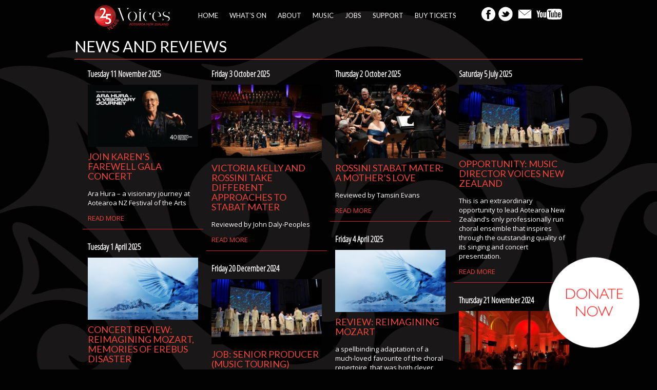

--- FILE ---
content_type: text/html; charset=UTF-8
request_url: https://www.voicesnz.com/about/news/
body_size: 28090
content:
<!DOCTYPE html>
<html lang="en">
	<head>
		<meta charset="UTF-8" />
		<meta http-equiv="X-UA-Compatible" content="IE=edge">
		<meta name="viewport" content="width=device-width, initial-scale=1.0">
		<link rel="profile" href="http://gmpg.org/xfn/11" />
    
    	<link rel="pingback" href="https://www.voicesnz.com/wordpress/xmlrpc.php" />
		<link rel="shortcut icon" href="https://www.voicesnz.com/wordpress/wp-content/themes/omniwpstrap-v2.0/images/favicon.ico" type="image/x-icon">

		<!-- Bootstrap core CSS -->
		<link href="https://www.voicesnz.com/wordpress/wp-content/themes/omniwpstrap-v2.0/libraries/bootstrap/css/bootstrap.min.css" rel="stylesheet">

		<!-- Font Awesome core CSS -->
		<link href="https://www.voicesnz.com/wordpress/wp-content/themes/omniwpstrap-v2.0/libraries/font-awesome/css/font-awesome.min.css" rel="stylesheet">

		<!-- Custom styles for this template -->
		<link href="https://www.voicesnz.com/wordpress/wp-content/themes/omniwpstrap-v2.0/css/slicknav.min.css" rel="stylesheet">

	    
		<link href="https://www.voicesnz.com/wordpress/wp-content/themes/omniwpstrap-v2.0/style.css" rel="stylesheet">
		<link href="https://www.voicesnz.com/wordpress/wp-content/themes/omniwpstrap-v2.0/css/template.css?20200302-1" rel="stylesheet">
		<link href="https://www.voicesnz.com/wordpress/wp-content/themes/omniwpstrap-v2.0/css/postgrid.css" rel="stylesheet">

		<!-- Load jQuery -->
		<script src="//ajax.googleapis.com/ajax/libs/jquery/1.10.1/jquery.min.js"></script>
		<!-- Load Bootstrap -->
		<script type="text/javascript" src="https://www.voicesnz.com/wordpress/wp-content/themes/omniwpstrap-v2.0/libraries/bootstrap/js/bootstrap.min.js"></script>

		<!-- Fallback -->
		<script>window.jQuery || document.write('<script src="https://www.voicesnz.com/wordpress/wp-content/themes/omniwpstrap-v2.0/libraries/jquery-1.10.1.min.js"><\/script>')</script>

		

		<!-- HTML5 shim and Respond.js IE8 support of HTML5 elements and media queries -->
		<!--[if lt IE 9]>
			<script src="https://oss.maxcdn.com/libs/html5shiv/3.7.0/html5shiv.js"></script>
			<script src="https://oss.maxcdn.com/libs/respond.js/1.3.0/respond.min.js"></script>
		<![endif]-->

		<!--[if gte IE 8]>
		<link href="https://www.voicesnz.com/wordpress/wp-content/themes/omniwpstrap-v2.0/css/template-ie8.css" rel="stylesheet">
		<![endif]-->

		<meta name='robots' content='index, follow, max-image-preview:large, max-snippet:-1, max-video-preview:-1' />

	<!-- This site is optimized with the Yoast SEO plugin v23.7 - https://yoast.com/wordpress/plugins/seo/ -->
	<title>News - Voices NZ - Choirs Aotearoa</title><link rel="preload" data-rocket-preload as="style" href="https://fonts.googleapis.com/css?family=Lato%3A400%2C700%7COpen%20Sans%20Condensed%3A300%7COpen%20Sans%3A400%2C400i%2C700&#038;display=swap" /><link rel="stylesheet" href="https://fonts.googleapis.com/css?family=Lato%3A400%2C700%7COpen%20Sans%20Condensed%3A300%7COpen%20Sans%3A400%2C400i%2C700&#038;display=swap" media="print" onload="this.media='all'" /><noscript><link rel="stylesheet" href="https://fonts.googleapis.com/css?family=Lato%3A400%2C700%7COpen%20Sans%20Condensed%3A300%7COpen%20Sans%3A400%2C400i%2C700&#038;display=swap" /></noscript><link rel="preload" data-rocket-preload as="image" href="https://www.voicesnz.com/wordpress/wp-content/themes/omniwpstrap-v2.0/images/bg.png" fetchpriority="high">
	<link rel="canonical" href="https://www.voicesnz.com/about/news/" />
	<meta property="og:locale" content="en_US" />
	<meta property="og:type" content="article" />
	<meta property="og:title" content="News - Voices NZ - Choirs Aotearoa" />
	<meta property="og:description" content="NEWS AND REVIEWS" />
	<meta property="og:url" content="https://www.voicesnz.com/about/news/" />
	<meta property="og:site_name" content="Voices NZ - Choirs Aotearoa" />
	<meta property="article:modified_time" content="2024-01-09T23:26:59+00:00" />
	<meta name="twitter:card" content="summary_large_image" />
	<script type="application/ld+json" class="yoast-schema-graph">{"@context":"https://schema.org","@graph":[{"@type":"WebPage","@id":"https://www.voicesnz.com/about/news/","url":"https://www.voicesnz.com/about/news/","name":"News - Voices NZ - Choirs Aotearoa","isPartOf":{"@id":"https://www.voicesnz.com/#website"},"datePublished":"2017-06-12T02:13:08+00:00","dateModified":"2024-01-09T23:26:59+00:00","breadcrumb":{"@id":"https://www.voicesnz.com/about/news/#breadcrumb"},"inLanguage":"en-NZ","potentialAction":[{"@type":"ReadAction","target":["https://www.voicesnz.com/about/news/"]}]},{"@type":"BreadcrumbList","@id":"https://www.voicesnz.com/about/news/#breadcrumb","itemListElement":[{"@type":"ListItem","position":1,"name":"Home","item":"https://www.voicesnz.com/"},{"@type":"ListItem","position":2,"name":"About","item":"https://www.voicesnz.com/about/"},{"@type":"ListItem","position":3,"name":"News"}]},{"@type":"WebSite","@id":"https://www.voicesnz.com/#website","url":"https://www.voicesnz.com/","name":"Voices NZ - Choirs Aotearoa","description":"New Zealand&#039;s premier choir","potentialAction":[{"@type":"SearchAction","target":{"@type":"EntryPoint","urlTemplate":"https://www.voicesnz.com/?s={search_term_string}"},"query-input":{"@type":"PropertyValueSpecification","valueRequired":true,"valueName":"search_term_string"}}],"inLanguage":"en-NZ"}]}</script>
	<!-- / Yoast SEO plugin. -->


<link href='https://fonts.gstatic.com' crossorigin rel='preconnect' />
<style id='wp-emoji-styles-inline-css' type='text/css'>

	img.wp-smiley, img.emoji {
		display: inline !important;
		border: none !important;
		box-shadow: none !important;
		height: 1em !important;
		width: 1em !important;
		margin: 0 0.07em !important;
		vertical-align: -0.1em !important;
		background: none !important;
		padding: 0 !important;
	}
</style>
<link rel='stylesheet' id='wp-block-library-css' href='https://www.voicesnz.com/wordpress/wp-includes/css/dist/block-library/style.min.css' type='text/css' media='all' />
<style id='classic-theme-styles-inline-css' type='text/css'>
/*! This file is auto-generated */
.wp-block-button__link{color:#fff;background-color:#32373c;border-radius:9999px;box-shadow:none;text-decoration:none;padding:calc(.667em + 2px) calc(1.333em + 2px);font-size:1.125em}.wp-block-file__button{background:#32373c;color:#fff;text-decoration:none}
</style>
<style id='global-styles-inline-css' type='text/css'>
:root{--wp--preset--aspect-ratio--square: 1;--wp--preset--aspect-ratio--4-3: 4/3;--wp--preset--aspect-ratio--3-4: 3/4;--wp--preset--aspect-ratio--3-2: 3/2;--wp--preset--aspect-ratio--2-3: 2/3;--wp--preset--aspect-ratio--16-9: 16/9;--wp--preset--aspect-ratio--9-16: 9/16;--wp--preset--color--black: #000000;--wp--preset--color--cyan-bluish-gray: #abb8c3;--wp--preset--color--white: #ffffff;--wp--preset--color--pale-pink: #f78da7;--wp--preset--color--vivid-red: #cf2e2e;--wp--preset--color--luminous-vivid-orange: #ff6900;--wp--preset--color--luminous-vivid-amber: #fcb900;--wp--preset--color--light-green-cyan: #7bdcb5;--wp--preset--color--vivid-green-cyan: #00d084;--wp--preset--color--pale-cyan-blue: #8ed1fc;--wp--preset--color--vivid-cyan-blue: #0693e3;--wp--preset--color--vivid-purple: #9b51e0;--wp--preset--gradient--vivid-cyan-blue-to-vivid-purple: linear-gradient(135deg,rgba(6,147,227,1) 0%,rgb(155,81,224) 100%);--wp--preset--gradient--light-green-cyan-to-vivid-green-cyan: linear-gradient(135deg,rgb(122,220,180) 0%,rgb(0,208,130) 100%);--wp--preset--gradient--luminous-vivid-amber-to-luminous-vivid-orange: linear-gradient(135deg,rgba(252,185,0,1) 0%,rgba(255,105,0,1) 100%);--wp--preset--gradient--luminous-vivid-orange-to-vivid-red: linear-gradient(135deg,rgba(255,105,0,1) 0%,rgb(207,46,46) 100%);--wp--preset--gradient--very-light-gray-to-cyan-bluish-gray: linear-gradient(135deg,rgb(238,238,238) 0%,rgb(169,184,195) 100%);--wp--preset--gradient--cool-to-warm-spectrum: linear-gradient(135deg,rgb(74,234,220) 0%,rgb(151,120,209) 20%,rgb(207,42,186) 40%,rgb(238,44,130) 60%,rgb(251,105,98) 80%,rgb(254,248,76) 100%);--wp--preset--gradient--blush-light-purple: linear-gradient(135deg,rgb(255,206,236) 0%,rgb(152,150,240) 100%);--wp--preset--gradient--blush-bordeaux: linear-gradient(135deg,rgb(254,205,165) 0%,rgb(254,45,45) 50%,rgb(107,0,62) 100%);--wp--preset--gradient--luminous-dusk: linear-gradient(135deg,rgb(255,203,112) 0%,rgb(199,81,192) 50%,rgb(65,88,208) 100%);--wp--preset--gradient--pale-ocean: linear-gradient(135deg,rgb(255,245,203) 0%,rgb(182,227,212) 50%,rgb(51,167,181) 100%);--wp--preset--gradient--electric-grass: linear-gradient(135deg,rgb(202,248,128) 0%,rgb(113,206,126) 100%);--wp--preset--gradient--midnight: linear-gradient(135deg,rgb(2,3,129) 0%,rgb(40,116,252) 100%);--wp--preset--font-size--small: 13px;--wp--preset--font-size--medium: 20px;--wp--preset--font-size--large: 36px;--wp--preset--font-size--x-large: 42px;--wp--preset--spacing--20: 0.44rem;--wp--preset--spacing--30: 0.67rem;--wp--preset--spacing--40: 1rem;--wp--preset--spacing--50: 1.5rem;--wp--preset--spacing--60: 2.25rem;--wp--preset--spacing--70: 3.38rem;--wp--preset--spacing--80: 5.06rem;--wp--preset--shadow--natural: 6px 6px 9px rgba(0, 0, 0, 0.2);--wp--preset--shadow--deep: 12px 12px 50px rgba(0, 0, 0, 0.4);--wp--preset--shadow--sharp: 6px 6px 0px rgba(0, 0, 0, 0.2);--wp--preset--shadow--outlined: 6px 6px 0px -3px rgba(255, 255, 255, 1), 6px 6px rgba(0, 0, 0, 1);--wp--preset--shadow--crisp: 6px 6px 0px rgba(0, 0, 0, 1);}:where(.is-layout-flex){gap: 0.5em;}:where(.is-layout-grid){gap: 0.5em;}body .is-layout-flex{display: flex;}.is-layout-flex{flex-wrap: wrap;align-items: center;}.is-layout-flex > :is(*, div){margin: 0;}body .is-layout-grid{display: grid;}.is-layout-grid > :is(*, div){margin: 0;}:where(.wp-block-columns.is-layout-flex){gap: 2em;}:where(.wp-block-columns.is-layout-grid){gap: 2em;}:where(.wp-block-post-template.is-layout-flex){gap: 1.25em;}:where(.wp-block-post-template.is-layout-grid){gap: 1.25em;}.has-black-color{color: var(--wp--preset--color--black) !important;}.has-cyan-bluish-gray-color{color: var(--wp--preset--color--cyan-bluish-gray) !important;}.has-white-color{color: var(--wp--preset--color--white) !important;}.has-pale-pink-color{color: var(--wp--preset--color--pale-pink) !important;}.has-vivid-red-color{color: var(--wp--preset--color--vivid-red) !important;}.has-luminous-vivid-orange-color{color: var(--wp--preset--color--luminous-vivid-orange) !important;}.has-luminous-vivid-amber-color{color: var(--wp--preset--color--luminous-vivid-amber) !important;}.has-light-green-cyan-color{color: var(--wp--preset--color--light-green-cyan) !important;}.has-vivid-green-cyan-color{color: var(--wp--preset--color--vivid-green-cyan) !important;}.has-pale-cyan-blue-color{color: var(--wp--preset--color--pale-cyan-blue) !important;}.has-vivid-cyan-blue-color{color: var(--wp--preset--color--vivid-cyan-blue) !important;}.has-vivid-purple-color{color: var(--wp--preset--color--vivid-purple) !important;}.has-black-background-color{background-color: var(--wp--preset--color--black) !important;}.has-cyan-bluish-gray-background-color{background-color: var(--wp--preset--color--cyan-bluish-gray) !important;}.has-white-background-color{background-color: var(--wp--preset--color--white) !important;}.has-pale-pink-background-color{background-color: var(--wp--preset--color--pale-pink) !important;}.has-vivid-red-background-color{background-color: var(--wp--preset--color--vivid-red) !important;}.has-luminous-vivid-orange-background-color{background-color: var(--wp--preset--color--luminous-vivid-orange) !important;}.has-luminous-vivid-amber-background-color{background-color: var(--wp--preset--color--luminous-vivid-amber) !important;}.has-light-green-cyan-background-color{background-color: var(--wp--preset--color--light-green-cyan) !important;}.has-vivid-green-cyan-background-color{background-color: var(--wp--preset--color--vivid-green-cyan) !important;}.has-pale-cyan-blue-background-color{background-color: var(--wp--preset--color--pale-cyan-blue) !important;}.has-vivid-cyan-blue-background-color{background-color: var(--wp--preset--color--vivid-cyan-blue) !important;}.has-vivid-purple-background-color{background-color: var(--wp--preset--color--vivid-purple) !important;}.has-black-border-color{border-color: var(--wp--preset--color--black) !important;}.has-cyan-bluish-gray-border-color{border-color: var(--wp--preset--color--cyan-bluish-gray) !important;}.has-white-border-color{border-color: var(--wp--preset--color--white) !important;}.has-pale-pink-border-color{border-color: var(--wp--preset--color--pale-pink) !important;}.has-vivid-red-border-color{border-color: var(--wp--preset--color--vivid-red) !important;}.has-luminous-vivid-orange-border-color{border-color: var(--wp--preset--color--luminous-vivid-orange) !important;}.has-luminous-vivid-amber-border-color{border-color: var(--wp--preset--color--luminous-vivid-amber) !important;}.has-light-green-cyan-border-color{border-color: var(--wp--preset--color--light-green-cyan) !important;}.has-vivid-green-cyan-border-color{border-color: var(--wp--preset--color--vivid-green-cyan) !important;}.has-pale-cyan-blue-border-color{border-color: var(--wp--preset--color--pale-cyan-blue) !important;}.has-vivid-cyan-blue-border-color{border-color: var(--wp--preset--color--vivid-cyan-blue) !important;}.has-vivid-purple-border-color{border-color: var(--wp--preset--color--vivid-purple) !important;}.has-vivid-cyan-blue-to-vivid-purple-gradient-background{background: var(--wp--preset--gradient--vivid-cyan-blue-to-vivid-purple) !important;}.has-light-green-cyan-to-vivid-green-cyan-gradient-background{background: var(--wp--preset--gradient--light-green-cyan-to-vivid-green-cyan) !important;}.has-luminous-vivid-amber-to-luminous-vivid-orange-gradient-background{background: var(--wp--preset--gradient--luminous-vivid-amber-to-luminous-vivid-orange) !important;}.has-luminous-vivid-orange-to-vivid-red-gradient-background{background: var(--wp--preset--gradient--luminous-vivid-orange-to-vivid-red) !important;}.has-very-light-gray-to-cyan-bluish-gray-gradient-background{background: var(--wp--preset--gradient--very-light-gray-to-cyan-bluish-gray) !important;}.has-cool-to-warm-spectrum-gradient-background{background: var(--wp--preset--gradient--cool-to-warm-spectrum) !important;}.has-blush-light-purple-gradient-background{background: var(--wp--preset--gradient--blush-light-purple) !important;}.has-blush-bordeaux-gradient-background{background: var(--wp--preset--gradient--blush-bordeaux) !important;}.has-luminous-dusk-gradient-background{background: var(--wp--preset--gradient--luminous-dusk) !important;}.has-pale-ocean-gradient-background{background: var(--wp--preset--gradient--pale-ocean) !important;}.has-electric-grass-gradient-background{background: var(--wp--preset--gradient--electric-grass) !important;}.has-midnight-gradient-background{background: var(--wp--preset--gradient--midnight) !important;}.has-small-font-size{font-size: var(--wp--preset--font-size--small) !important;}.has-medium-font-size{font-size: var(--wp--preset--font-size--medium) !important;}.has-large-font-size{font-size: var(--wp--preset--font-size--large) !important;}.has-x-large-font-size{font-size: var(--wp--preset--font-size--x-large) !important;}
:where(.wp-block-post-template.is-layout-flex){gap: 1.25em;}:where(.wp-block-post-template.is-layout-grid){gap: 1.25em;}
:where(.wp-block-columns.is-layout-flex){gap: 2em;}:where(.wp-block-columns.is-layout-grid){gap: 2em;}
:root :where(.wp-block-pullquote){font-size: 1.5em;line-height: 1.6;}
</style>
<link rel='stylesheet' id='fl-builder-layout-34-css' href='https://www.voicesnz.com/wordpress/wp-content/uploads/bb-plugin/cache/34-layout.css?ver=6649529d589fc6bb946476313823788d' type='text/css' media='all' />
<script type="text/javascript" src="https://www.voicesnz.com/wordpress/wp-includes/js/jquery/jquery.min.js?ver=3.7.1" id="jquery-core-js"></script>
<script type="text/javascript" src="https://www.voicesnz.com/wordpress/wp-includes/js/jquery/jquery-migrate.min.js?ver=3.4.1" id="jquery-migrate-js"></script>
<link rel="https://api.w.org/" href="https://www.voicesnz.com/wp-json/" /><link rel="alternate" title="JSON" type="application/json" href="https://www.voicesnz.com/wp-json/wp/v2/pages/34" /><link rel="EditURI" type="application/rsd+xml" title="RSD" href="https://www.voicesnz.com/wordpress/xmlrpc.php?rsd" />

<link rel='shortlink' href='https://www.voicesnz.com/?p=34' />
<link rel="alternate" title="oEmbed (JSON)" type="application/json+oembed" href="https://www.voicesnz.com/wp-json/oembed/1.0/embed?url=https%3A%2F%2Fwww.voicesnz.com%2Fabout%2Fnews%2F" />
<link rel="alternate" title="oEmbed (XML)" type="text/xml+oembed" href="https://www.voicesnz.com/wp-json/oembed/1.0/embed?url=https%3A%2F%2Fwww.voicesnz.com%2Fabout%2Fnews%2F&#038;format=xml" />
<style type="text/css">.recentcomments a{display:inline !important;padding:0 !important;margin:0 !important;}</style>		<style type="text/css" id="wp-custom-css">
			#omni-event-left-wrap {
	background: #000000b0 !important
}

@media only screen and (max-width:756px) {
	
	#donate-now-button {
		width: 150px !important;
		left: 50%;
		right: unset !important;
		margin-bottom: 10px !important;
    transform: translate(-50%, 0);
	}
	
}

#infra {
	width: 200px;
	margin: 0 25px;
}		</style>
		

		<!-- Google tag (gtag.js) -->
		<script async src="https://www.googletagmanager.com/gtag/js?id=G-25DCX37E28"></script>
		<script>
		  window.dataLayer = window.dataLayer || [];
		  function gtag(){dataLayer.push(arguments);}
		  gtag('js', new Date());

		  gtag('config', 'G-25DCX37E28');
		</script>

	<style id="rocket-lazyrender-inline-css">[data-wpr-lazyrender] {content-visibility: auto;}</style></head>

	<body class="page-template-default page page-id-34 page-parent page-child parent-pageid-9 fl-builder fl-builder-2-8-4-3">
		<script>
		  window.fbAsyncInit = function() {
		    FB.init({
		      appId            : '315329078875163',
		      autoLogAppEvents : true,
		      xfbml            : true,
		      version          : 'v2.9'
		    });
		    FB.AppEvents.logPageView();
		  };

		  (function(d, s, id){
		     var js, fjs = d.getElementsByTagName(s)[0];
		     if (d.getElementById(id)) {return;}
		     js = d.createElement(s); js.id = id;
		     js.src = "//connect.facebook.net/en_US/sdk.js";
		     fjs.parentNode.insertBefore(js, fjs);
		   }(document, 'script', 'facebook-jssdk'));
		</script>

		
		<noscript>
			<div class="nojs-msg bg-primary">
				<p>Please enable javascript in your browser to use this website properly.</p>
			</div>
		</noscript>
		

		<div  id="bg-wrap">
			<header >
				<div  class="container">							
					<div id="logo">
						<a href="/"><img src="https://www.voicesnz.com/wordpress/wp-content/themes/omniwpstrap-v2.0/images/voicesnz-logo4.png" alt="" /></a>
					</div>
					<div id="share-links">
						<ul>
							<li><a href="https://www.facebook.com/voicesnewzealand/" target="_blank"><img src="https://www.voicesnz.com/wordpress/wp-content/themes/omniwpstrap-v2.0/images/facebook-btn.png" alt="" /></a></li>
							<li><a href="https://twitter.com/ChoirsNZ" target="_blank"><img src="https://www.voicesnz.com/wordpress/wp-content/themes/omniwpstrap-v2.0/images/twitter-btn.png" alt="" /></a></li>
							<li><a href="mailto:choirs@choirsnz.co.nz"><img src="https://www.voicesnz.com/wordpress/wp-content/themes/omniwpstrap-v2.0/images/mail-btn.png" alt="" /></a></li>
							<li><a href="https://www.youtube.com/channel/UCEm-73dD9k6Z4HdrXByjr4w" target="_blank"><img src="https://www.voicesnz.com/wordpress/wp-content/themes/omniwpstrap-v2.0/images/youtube-btn.png" alt="" /></a></li>
						</ul>
					</div>
					<div id="nav">
						<div class="menu-header-menu-container"><ul id="menu-header-menu" class="menu"><li id="menu-item-25" class="menu-item menu-item-type-post_type menu-item-object-page menu-item-home menu-item-25"><a href="https://www.voicesnz.com/">Home</a></li>
<li id="menu-item-24" class="menu-item menu-item-type-post_type menu-item-object-page menu-item-has-children menu-item-24"><a href="https://www.voicesnz.com/whats-on/">What’s on</a>
<ul class="sub-menu">
	<li id="menu-item-301" class="menu-item menu-item-type-post_type menu-item-object-page menu-item-301"><a href="https://www.voicesnz.com/whats-on/">What&#8217;s on</a></li>
	<li id="menu-item-146" class="menu-item menu-item-type-post_type menu-item-object-page menu-item-146"><a href="https://www.voicesnz.com/whats-on/past-concerts/">Past Concerts</a></li>
</ul>
</li>
<li id="menu-item-302" class="menu-item menu-item-type-post_type menu-item-object-page current-menu-ancestor current-menu-parent current_page_parent current_page_ancestor menu-item-has-children menu-item-302"><a href="https://www.voicesnz.com/about/about-voices/">About</a>
<ul class="sub-menu">
	<li id="menu-item-298" class="menu-item menu-item-type-post_type menu-item-object-page menu-item-298"><a href="https://www.voicesnz.com/about/about-voices/">About VOICES</a></li>
	<li id="menu-item-141" class="menu-item menu-item-type-post_type menu-item-object-page current-menu-item page_item page-item-34 current_page_item menu-item-141"><a href="https://www.voicesnz.com/about/news/" aria-current="page">News</a></li>
	<li id="menu-item-142" class="menu-item menu-item-type-post_type menu-item-object-page menu-item-142"><a href="https://www.voicesnz.com/about/our-people/">Our People</a></li>
	<li id="menu-item-144" class="menu-item menu-item-type-post_type menu-item-object-page menu-item-144"><a href="https://www.voicesnz.com/about/singers/">Singers</a></li>
	<li id="menu-item-143" class="menu-item menu-item-type-post_type menu-item-object-page menu-item-143"><a href="https://www.voicesnz.com/about/reviews/">Reviews</a></li>
	<li id="menu-item-140" class="menu-item menu-item-type-post_type menu-item-object-page menu-item-140"><a href="https://www.voicesnz.com/about/join-voices/">Join Voices</a></li>
	<li id="menu-item-2280" class="menu-item menu-item-type-custom menu-item-object-custom menu-item-2280"><a href="http://www.nzsschoir.com/">Discover NZ Secondary Students&#8217; Choir</a></li>
	<li id="menu-item-145" class="menu-item menu-item-type-custom menu-item-object-custom menu-item-145"><a href="http://www.nzyouthchoir.com">Discover New Zealand Youth Choir</a></li>
	<li id="menu-item-138" class="menu-item menu-item-type-post_type menu-item-object-page menu-item-138"><a href="https://www.voicesnz.com/about/about-canz/">About ChoirsNZ</a></li>
	<li id="menu-item-714" class="menu-item menu-item-type-post_type menu-item-object-page menu-item-714"><a href="https://www.voicesnz.com/about/your-concert-feedback/">Your concert feedback</a></li>
</ul>
</li>
<li id="menu-item-147" class="menu-item menu-item-type-post_type menu-item-object-page menu-item-has-children menu-item-147"><a href="https://www.voicesnz.com/music/listen/">Music</a>
<ul class="sub-menu">
	<li id="menu-item-300" class="menu-item menu-item-type-post_type menu-item-object-page menu-item-300"><a href="https://www.voicesnz.com/music/listen/">Listen &#038; Watch</a></li>
	<li id="menu-item-148" class="menu-item menu-item-type-post_type menu-item-object-page menu-item-148"><a href="https://www.voicesnz.com/music/recordings/">Recordings</a></li>
	<li id="menu-item-149" class="menu-item menu-item-type-post_type menu-item-object-page menu-item-149"><a href="https://www.voicesnz.com/music/sheet-music/">Sheet Music Hire</a></li>
</ul>
</li>
<li id="menu-item-2967" class="menu-item menu-item-type-post_type menu-item-object-page menu-item-2967"><a href="https://www.voicesnz.com/jobs/">Jobs</a></li>
<li id="menu-item-21" class="menu-item menu-item-type-post_type menu-item-object-page menu-item-has-children menu-item-21"><a href="https://www.voicesnz.com/support/">Support</a>
<ul class="sub-menu">
	<li id="menu-item-181" class="menu-item menu-item-type-post_type menu-item-object-page menu-item-181"><a href="https://www.voicesnz.com/support/make-a-donation/">Make a Donation</a></li>
	<li id="menu-item-2953" class="menu-item menu-item-type-post_type menu-item-object-page menu-item-2953"><a href="https://www.voicesnz.com/support/sponsor-a-singer/">Sponsor a Singer</a></li>
	<li id="menu-item-180" class="menu-item menu-item-type-post_type menu-item-object-page menu-item-180"><a href="https://www.voicesnz.com/support/corporate-sponsorship/">Corporate Sponsorship</a></li>
	<li id="menu-item-182" class="menu-item menu-item-type-post_type menu-item-object-page menu-item-182"><a href="https://www.voicesnz.com/support/our-donors/">Our Donors</a></li>
	<li id="menu-item-183" class="menu-item menu-item-type-post_type menu-item-object-page menu-item-183"><a href="https://www.voicesnz.com/support/our-sponsors/">Our Sponsors</a></li>
</ul>
</li>
<li id="menu-item-266" class="menu-item menu-item-type-custom menu-item-object-custom menu-item-266"><a href="https://nz.patronbase.com/_VoicesNZ/Productions">Buy Tickets</a></li>
</ul></div>					</div>
				</div>
			</header>
			<div id="nav-mob"></div>
			
			<div  class="clearfix"></div><div  class="content-wrap">
	<div  id="content">
					<div class="post" style="position:relative;">
				<div class="entrytext">
		            <div class="fl-builder-content fl-builder-content-34 fl-builder-content-primary fl-builder-global-templates-locked" data-post-id="34"><div class="fl-row fl-row-fixed-width fl-row-bg-none fl-node-5942011d2382c fl-row-default-height fl-row-align-center" data-node="5942011d2382c">
	<div class="fl-row-content-wrap">
						<div class="fl-row-content fl-row-fixed-width fl-node-content">
		
<div class="fl-col-group fl-node-5942011d251de" data-node="5942011d251de">
			<div class="fl-col fl-node-5942011d25260 fl-col-bg-color" data-node="5942011d25260">
	<div class="fl-col-content fl-node-content"><div class="fl-module fl-module-heading fl-node-5942063114fed" data-node="5942063114fed">
	<div class="fl-module-content fl-node-content">
		<h2 class="fl-heading">
		<span class="fl-heading-text">NEWS AND REVIEWS</span>
	</h2>
	</div>
</div>
<div class="fl-module fl-module-post-grid fl-node-5942011d2367d" data-node="5942011d2367d">
	<div class="fl-module-content fl-node-content">
		<div class="fl-post-grid" itemscope="itemscope" itemtype="http://schema.org/Blog">
	

<div class="fl-post-grid-post fl-post-grid-image-above-title fl-post-align-default post-3812 news type-news status-publish has-post-thumbnail hentry" itemscope itemtype="http://schema.org/CreativeWork">

	

	
	<meta itemscope itemprop="mainEntityOfPage" itemtype="http://schema.org/WebPage" itemid="https://www.voicesnz.com/news-reviews/join-karens-farewell-gala-concert/" content="Join Karen&#8217;s farewell Gala concert" /><meta itemprop="datePublished" content="2025-11-11" /><meta itemprop="dateModified" content="2025-12-10" /><div itemprop="publisher" itemscope itemtype="https://schema.org/Organization"><meta itemprop="name" content="Voices NZ - Choirs Aotearoa"></div><div itemscope itemprop="author" itemtype="http://schema.org/Person"><meta itemprop="url" content="https://www.voicesnz.com/author/arne/" /><meta itemprop="name" content="Arne Herrmann" /></div><div itemscope itemprop="image" itemtype="http://schema.org/ImageObject"><meta itemprop="url" content="https://www.voicesnz.com/wordpress/wp-content/uploads/2025/11/1.jpg" /><meta itemprop="width" content="1920" /><meta itemprop="height" content="1080" /></div><div itemprop="interactionStatistic" itemscope itemtype="http://schema.org/InteractionCounter"><meta itemprop="interactionType" content="http://schema.org/CommentAction" /><meta itemprop="userInteractionCount" content="0" /></div>	
	<div class="fl-post-grid-text">
							<h5 class="omni-fl-post-date">Tuesday 11 November 2025</h5>
						
		<div class="fl-post-grid-image">
	
		
	<a href="https://www.voicesnz.com/news-reviews/join-karens-farewell-gala-concert/" rel="bookmark" title="Join Karen&#8217;s farewell Gala concert">
		<img fetchpriority="high" decoding="async" width="300" height="169" src="https://www.voicesnz.com/wordpress/wp-content/uploads/2025/11/1-300x169.jpg" class="attachment-medium size-medium wp-post-image" alt="" srcset="https://www.voicesnz.com/wordpress/wp-content/uploads/2025/11/1-300x169.jpg 300w, https://www.voicesnz.com/wordpress/wp-content/uploads/2025/11/1-1024x576.jpg 1024w, https://www.voicesnz.com/wordpress/wp-content/uploads/2025/11/1-768x432.jpg 768w, https://www.voicesnz.com/wordpress/wp-content/uploads/2025/11/1-1536x864.jpg 1536w, https://www.voicesnz.com/wordpress/wp-content/uploads/2025/11/1.jpg 1920w" sizes="(max-width: 300px) 100vw, 300px" />	</a>
	
		
</div>		
		<h4 class="fl-post-grid-title omni-fl-post-grid-title" itemprop="headline">
			<a href="https://www.voicesnz.com/news-reviews/join-karens-farewell-gala-concert/" title="Join Karen&#8217;s farewell Gala concert">Join Karen&#8217;s farewell Gala concert</a>
		</h4>

							<h5 class="omni-fl-post-subtitle"></h5>
						
		
			
				
				
			
		
			
			
				<div class="fl-post-grid-content omni-fl-post-grid-content">
						<p>Ara Hura &#8211; a visionary journey at Aotearoa NZ Festival of the Arts</p>
									<a class="fl-post-grid-more" href="https://www.voicesnz.com/news-reviews/join-karens-farewell-gala-concert/" title="Join Karen&#8217;s farewell Gala concert">READ MORE</a>
					</div>
				
			
	</div>
</div>





<div class="fl-post-grid-post fl-post-grid-image-above-title fl-post-align-default post-3859 news type-news status-publish has-post-thumbnail hentry" itemscope itemtype="http://schema.org/CreativeWork">

	

	
	<meta itemscope itemprop="mainEntityOfPage" itemtype="http://schema.org/WebPage" itemid="https://www.voicesnz.com/news-reviews/victoria-kelly-and-rossini-take-different-approaches-to-stabat-mater/" content="Victoria Kelly and Rossini take different approaches to Stabat Mater" /><meta itemprop="datePublished" content="2026-01-20" /><meta itemprop="dateModified" content="2026-01-20" /><div itemprop="publisher" itemscope itemtype="https://schema.org/Organization"><meta itemprop="name" content="Voices NZ - Choirs Aotearoa"></div><div itemscope itemprop="author" itemtype="http://schema.org/Person"><meta itemprop="url" content="https://www.voicesnz.com/author/tahlia/" /><meta itemprop="name" content="Tahlia" /></div><div itemscope itemprop="image" itemtype="http://schema.org/ImageObject"><meta itemprop="url" content="https://www.voicesnz.com/wordpress/wp-content/uploads/2026/01/stabat-mater-wlg-021025-2.jpg" /><meta itemprop="width" content="2000" /><meta itemprop="height" content="1333" /></div><div itemprop="interactionStatistic" itemscope itemtype="http://schema.org/InteractionCounter"><meta itemprop="interactionType" content="http://schema.org/CommentAction" /><meta itemprop="userInteractionCount" content="0" /></div>	
	<div class="fl-post-grid-text">
							<h5 class="omni-fl-post-date">Friday 3 October 2025</h5>
						
		<div class="fl-post-grid-image">
	
		
	<a href="https://www.voicesnz.com/news-reviews/victoria-kelly-and-rossini-take-different-approaches-to-stabat-mater/" rel="bookmark" title="Victoria Kelly and Rossini take different approaches to Stabat Mater">
		<img loading="lazy" decoding="async" width="300" height="200" src="https://www.voicesnz.com/wordpress/wp-content/uploads/2026/01/stabat-mater-wlg-021025-2-300x200.jpg" class="attachment-medium size-medium wp-post-image" alt="" srcset="https://www.voicesnz.com/wordpress/wp-content/uploads/2026/01/stabat-mater-wlg-021025-2-300x200.jpg 300w, https://www.voicesnz.com/wordpress/wp-content/uploads/2026/01/stabat-mater-wlg-021025-2-1024x682.jpg 1024w, https://www.voicesnz.com/wordpress/wp-content/uploads/2026/01/stabat-mater-wlg-021025-2-768x512.jpg 768w, https://www.voicesnz.com/wordpress/wp-content/uploads/2026/01/stabat-mater-wlg-021025-2-1536x1024.jpg 1536w, https://www.voicesnz.com/wordpress/wp-content/uploads/2026/01/stabat-mater-wlg-021025-2.jpg 2000w" sizes="(max-width: 300px) 100vw, 300px" />	</a>
	
		
</div>		
		<h4 class="fl-post-grid-title omni-fl-post-grid-title" itemprop="headline">
			<a href="https://www.voicesnz.com/news-reviews/victoria-kelly-and-rossini-take-different-approaches-to-stabat-mater/" title="Victoria Kelly and Rossini take different approaches to Stabat Mater">Victoria Kelly and Rossini take different approaches to Stabat Mater</a>
		</h4>

							<h5 class="omni-fl-post-subtitle"></h5>
						
		
			
				
				
			
		
			
			
				<div class="fl-post-grid-content omni-fl-post-grid-content">
						<p>Reviewed by John Daly-Peoples</p>
									<a class="fl-post-grid-more" href="https://www.voicesnz.com/news-reviews/victoria-kelly-and-rossini-take-different-approaches-to-stabat-mater/" title="Victoria Kelly and Rossini take different approaches to Stabat Mater">READ MORE</a>
					</div>
				
			
	</div>
</div>





<div class="fl-post-grid-post fl-post-grid-image-above-title fl-post-align-default post-3856 news type-news status-publish has-post-thumbnail hentry" itemscope itemtype="http://schema.org/CreativeWork">

	

	
	<meta itemscope itemprop="mainEntityOfPage" itemtype="http://schema.org/WebPage" itemid="https://www.voicesnz.com/news-reviews/rossini-stabat-mater-a-mothers-love/" content="Rossini Stabat Mater: A mother’s love" /><meta itemprop="datePublished" content="2026-01-20" /><meta itemprop="dateModified" content="2026-01-20" /><div itemprop="publisher" itemscope itemtype="https://schema.org/Organization"><meta itemprop="name" content="Voices NZ - Choirs Aotearoa"></div><div itemscope itemprop="author" itemtype="http://schema.org/Person"><meta itemprop="url" content="https://www.voicesnz.com/author/tahlia/" /><meta itemprop="name" content="Tahlia" /></div><div itemscope itemprop="image" itemtype="http://schema.org/ImageObject"><meta itemprop="url" content="https://www.voicesnz.com/wordpress/wp-content/uploads/2026/01/stabat-mater-wlg-021025-21-scaled.jpg" /><meta itemprop="width" content="2560" /><meta itemprop="height" content="1706" /></div><div itemprop="interactionStatistic" itemscope itemtype="http://schema.org/InteractionCounter"><meta itemprop="interactionType" content="http://schema.org/CommentAction" /><meta itemprop="userInteractionCount" content="0" /></div>	
	<div class="fl-post-grid-text">
							<h5 class="omni-fl-post-date">Thursday 2 October 2025</h5>
						
		<div class="fl-post-grid-image">
	
		
	<a href="https://www.voicesnz.com/news-reviews/rossini-stabat-mater-a-mothers-love/" rel="bookmark" title="Rossini Stabat Mater: A mother’s love">
		<img loading="lazy" decoding="async" width="300" height="200" src="https://www.voicesnz.com/wordpress/wp-content/uploads/2026/01/stabat-mater-wlg-021025-21-300x200.jpg" class="attachment-medium size-medium wp-post-image" alt="" srcset="https://www.voicesnz.com/wordpress/wp-content/uploads/2026/01/stabat-mater-wlg-021025-21-300x200.jpg 300w, https://www.voicesnz.com/wordpress/wp-content/uploads/2026/01/stabat-mater-wlg-021025-21-1024x683.jpg 1024w, https://www.voicesnz.com/wordpress/wp-content/uploads/2026/01/stabat-mater-wlg-021025-21-768x512.jpg 768w, https://www.voicesnz.com/wordpress/wp-content/uploads/2026/01/stabat-mater-wlg-021025-21-1536x1024.jpg 1536w, https://www.voicesnz.com/wordpress/wp-content/uploads/2026/01/stabat-mater-wlg-021025-21-2048x1365.jpg 2048w" sizes="(max-width: 300px) 100vw, 300px" />	</a>
	
		
</div>		
		<h4 class="fl-post-grid-title omni-fl-post-grid-title" itemprop="headline">
			<a href="https://www.voicesnz.com/news-reviews/rossini-stabat-mater-a-mothers-love/" title="Rossini Stabat Mater: A mother’s love">Rossini Stabat Mater: A mother’s love</a>
		</h4>

							<h5 class="omni-fl-post-subtitle"></h5>
						
		
			
				
				
			
		
			
			
				<div class="fl-post-grid-content omni-fl-post-grid-content">
						<p>Reviewed by Tamsin Evans</p>
									<a class="fl-post-grid-more" href="https://www.voicesnz.com/news-reviews/rossini-stabat-mater-a-mothers-love/" title="Rossini Stabat Mater: A mother’s love">READ MORE</a>
					</div>
				
			
	</div>
</div>





<div class="fl-post-grid-post fl-post-grid-image-above-title fl-post-align-default post-3585 news type-news status-publish has-post-thumbnail hentry" itemscope itemtype="http://schema.org/CreativeWork">

	

	
	<meta itemscope itemprop="mainEntityOfPage" itemtype="http://schema.org/WebPage" itemid="https://www.voicesnz.com/news-reviews/opportunity-music-director-voices-new-zealand/" content="OPPORTUNITY: Music Director Voices New Zealand" /><meta itemprop="datePublished" content="2025-07-06" /><meta itemprop="dateModified" content="2025-09-06" /><div itemprop="publisher" itemscope itemtype="https://schema.org/Organization"><meta itemprop="name" content="Voices NZ - Choirs Aotearoa"></div><div itemscope itemprop="author" itemtype="http://schema.org/Person"><meta itemprop="url" content="https://www.voicesnz.com/author/arne/" /><meta itemprop="name" content="Arne Herrmann" /></div><div itemscope itemprop="image" itemtype="http://schema.org/ImageObject"><meta itemprop="url" content="https://www.voicesnz.com/wordpress/wp-content/uploads/2025/07/AH-IMG_4823-e1751748273527.jpg" /><meta itemprop="width" content="1054" /><meta itemprop="height" content="664" /></div><div itemprop="interactionStatistic" itemscope itemtype="http://schema.org/InteractionCounter"><meta itemprop="interactionType" content="http://schema.org/CommentAction" /><meta itemprop="userInteractionCount" content="0" /></div>	
	<div class="fl-post-grid-text">
							<h5 class="omni-fl-post-date">Saturday 5 July 2025</h5>
						
		<div class="fl-post-grid-image">
	
		
	<a href="https://www.voicesnz.com/news-reviews/opportunity-music-director-voices-new-zealand/" rel="bookmark" title="OPPORTUNITY: Music Director Voices New Zealand">
		<img loading="lazy" decoding="async" width="300" height="189" src="https://www.voicesnz.com/wordpress/wp-content/uploads/2025/07/AH-IMG_4823-e1751748273527-300x189.jpg" class="attachment-medium size-medium wp-post-image" alt="" srcset="https://www.voicesnz.com/wordpress/wp-content/uploads/2025/07/AH-IMG_4823-e1751748273527-300x189.jpg 300w, https://www.voicesnz.com/wordpress/wp-content/uploads/2025/07/AH-IMG_4823-e1751748273527-1024x645.jpg 1024w, https://www.voicesnz.com/wordpress/wp-content/uploads/2025/07/AH-IMG_4823-e1751748273527-768x484.jpg 768w, https://www.voicesnz.com/wordpress/wp-content/uploads/2025/07/AH-IMG_4823-e1751748273527.jpg 1054w" sizes="(max-width: 300px) 100vw, 300px" />	</a>
	
		
</div>		
		<h4 class="fl-post-grid-title omni-fl-post-grid-title" itemprop="headline">
			<a href="https://www.voicesnz.com/news-reviews/opportunity-music-director-voices-new-zealand/" title="OPPORTUNITY: Music Director Voices New Zealand">OPPORTUNITY: Music Director Voices New Zealand</a>
		</h4>

							<h5 class="omni-fl-post-subtitle"></h5>
						
		
			
				
				
			
		
			
			
				<div class="fl-post-grid-content omni-fl-post-grid-content">
						<p>This is an extraordinary opportunity to lead Aotearoa New Zealand’s only professionally run choral ensemble that inspires through the outstanding quality of its singing and concert presentation.</p>
									<a class="fl-post-grid-more" href="https://www.voicesnz.com/news-reviews/opportunity-music-director-voices-new-zealand/" title="OPPORTUNITY: Music Director Voices New Zealand">READ MORE</a>
					</div>
				
			
	</div>
</div>





<div class="fl-post-grid-post fl-post-grid-image-above-title fl-post-align-default post-3537 news type-news status-publish has-post-thumbnail hentry" itemscope itemtype="http://schema.org/CreativeWork">

	

	
	<meta itemscope itemprop="mainEntityOfPage" itemtype="http://schema.org/WebPage" itemid="https://www.voicesnz.com/news-reviews/review-reimagining-mozart/" content="Review: Reimagining Mozart" /><meta itemprop="datePublished" content="2025-04-04" /><meta itemprop="dateModified" content="2025-04-04" /><div itemprop="publisher" itemscope itemtype="https://schema.org/Organization"><meta itemprop="name" content="Voices NZ - Choirs Aotearoa"></div><div itemscope itemprop="author" itemtype="http://schema.org/Person"><meta itemprop="url" content="https://www.voicesnz.com/author/arne/" /><meta itemprop="name" content="Arne Herrmann" /></div><div itemscope itemprop="image" itemtype="http://schema.org/ImageObject"><meta itemprop="url" content="https://www.voicesnz.com/wordpress/wp-content/uploads/2023/02/ReimaginingMozart.jpg" /><meta itemprop="width" content="1920" /><meta itemprop="height" content="1080" /></div><div itemprop="interactionStatistic" itemscope itemtype="http://schema.org/InteractionCounter"><meta itemprop="interactionType" content="http://schema.org/CommentAction" /><meta itemprop="userInteractionCount" content="0" /></div>	
	<div class="fl-post-grid-text">
							<h5 class="omni-fl-post-date">Friday 4 April 2025</h5>
						
		<div class="fl-post-grid-image">
	
		
	<a href="https://www.voicesnz.com/news-reviews/review-reimagining-mozart/" rel="bookmark" title="Review: Reimagining Mozart">
		<img loading="lazy" decoding="async" width="300" height="169" src="https://www.voicesnz.com/wordpress/wp-content/uploads/2023/02/ReimaginingMozart-300x169.jpg" class="attachment-medium size-medium wp-post-image" alt="" srcset="https://www.voicesnz.com/wordpress/wp-content/uploads/2023/02/ReimaginingMozart-300x169.jpg 300w, https://www.voicesnz.com/wordpress/wp-content/uploads/2023/02/ReimaginingMozart-768x432.jpg 768w, https://www.voicesnz.com/wordpress/wp-content/uploads/2023/02/ReimaginingMozart-1024x576.jpg 1024w, https://www.voicesnz.com/wordpress/wp-content/uploads/2023/02/ReimaginingMozart.jpg 1920w" sizes="(max-width: 300px) 100vw, 300px" />	</a>
	
		
</div>		
		<h4 class="fl-post-grid-title omni-fl-post-grid-title" itemprop="headline">
			<a href="https://www.voicesnz.com/news-reviews/review-reimagining-mozart/" title="Review: Reimagining Mozart">Review: Reimagining Mozart</a>
		</h4>

							<h5 class="omni-fl-post-subtitle"></h5>
						
		
			
				
				
			
		
			
			
				<div class="fl-post-grid-content omni-fl-post-grid-content">
						<p>a spellbinding adaptation of a much-loved favourite of the choral repertoire, that was both clever and moving. Bravo!</p>
									<a class="fl-post-grid-more" href="https://www.voicesnz.com/news-reviews/review-reimagining-mozart/" title="Review: Reimagining Mozart">READ MORE</a>
					</div>
				
			
	</div>
</div>





<div class="fl-post-grid-post fl-post-grid-image-above-title fl-post-align-default post-3534 news type-news status-publish has-post-thumbnail hentry" itemscope itemtype="http://schema.org/CreativeWork">

	

	
	<meta itemscope itemprop="mainEntityOfPage" itemtype="http://schema.org/WebPage" itemid="https://www.voicesnz.com/news-reviews/concert-review-reimagining-requiem-memories-of-erebus-disaster/" content="Concert Review: Reimagining Mozart, memories of Erebus disaster" /><meta itemprop="datePublished" content="2025-04-02" /><meta itemprop="dateModified" content="2025-07-06" /><div itemprop="publisher" itemscope itemtype="https://schema.org/Organization"><meta itemprop="name" content="Voices NZ - Choirs Aotearoa"></div><div itemscope itemprop="author" itemtype="http://schema.org/Person"><meta itemprop="url" content="https://www.voicesnz.com/author/arne/" /><meta itemprop="name" content="Arne Herrmann" /></div><div itemscope itemprop="image" itemtype="http://schema.org/ImageObject"><meta itemprop="url" content="https://www.voicesnz.com/wordpress/wp-content/uploads/2023/02/ReimaginingMozart.jpg" /><meta itemprop="width" content="1920" /><meta itemprop="height" content="1080" /></div><div itemprop="interactionStatistic" itemscope itemtype="http://schema.org/InteractionCounter"><meta itemprop="interactionType" content="http://schema.org/CommentAction" /><meta itemprop="userInteractionCount" content="0" /></div>	
	<div class="fl-post-grid-text">
							<h5 class="omni-fl-post-date">Tuesday 1 April 2025</h5>
						
		<div class="fl-post-grid-image">
	
		
	<a href="https://www.voicesnz.com/news-reviews/concert-review-reimagining-requiem-memories-of-erebus-disaster/" rel="bookmark" title="Concert Review: Reimagining Mozart, memories of Erebus disaster">
		<img loading="lazy" decoding="async" width="300" height="169" src="https://www.voicesnz.com/wordpress/wp-content/uploads/2023/02/ReimaginingMozart-300x169.jpg" class="attachment-medium size-medium wp-post-image" alt="" srcset="https://www.voicesnz.com/wordpress/wp-content/uploads/2023/02/ReimaginingMozart-300x169.jpg 300w, https://www.voicesnz.com/wordpress/wp-content/uploads/2023/02/ReimaginingMozart-768x432.jpg 768w, https://www.voicesnz.com/wordpress/wp-content/uploads/2023/02/ReimaginingMozart-1024x576.jpg 1024w, https://www.voicesnz.com/wordpress/wp-content/uploads/2023/02/ReimaginingMozart.jpg 1920w" sizes="(max-width: 300px) 100vw, 300px" />	</a>
	
		
</div>		
		<h4 class="fl-post-grid-title omni-fl-post-grid-title" itemprop="headline">
			<a href="https://www.voicesnz.com/news-reviews/concert-review-reimagining-requiem-memories-of-erebus-disaster/" title="Concert Review: Reimagining Mozart, memories of Erebus disaster">Concert Review: Reimagining Mozart, memories of Erebus disaster</a>
		</h4>

							<h5 class="omni-fl-post-subtitle"></h5>
						
		
			
				
				
			
		
			
			
				<div class="fl-post-grid-content omni-fl-post-grid-content">
						<p>&#8220;&#8230;.this was a unique performance I will always remember&#8221;</p>
									<a class="fl-post-grid-more" href="https://www.voicesnz.com/news-reviews/concert-review-reimagining-requiem-memories-of-erebus-disaster/" title="Concert Review: Reimagining Mozart, memories of Erebus disaster">READ MORE</a>
					</div>
				
			
	</div>
</div>





<div class="fl-post-grid-post fl-post-grid-image-above-title fl-post-align-default post-3468 news type-news status-publish has-post-thumbnail hentry" itemscope itemtype="http://schema.org/CreativeWork">

	

	
	<meta itemscope itemprop="mainEntityOfPage" itemtype="http://schema.org/WebPage" itemid="https://www.voicesnz.com/news-reviews/job-senior-producer-music-touring/" content="Job: Senior Producer (Music touring)" /><meta itemprop="datePublished" content="2024-12-20" /><meta itemprop="dateModified" content="2025-01-24" /><div itemprop="publisher" itemscope itemtype="https://schema.org/Organization"><meta itemprop="name" content="Voices NZ - Choirs Aotearoa"></div><div itemscope itemprop="author" itemtype="http://schema.org/Person"><meta itemprop="url" content="https://www.voicesnz.com/author/arne/" /><meta itemprop="name" content="Arne Herrmann" /></div><div itemscope itemprop="image" itemtype="http://schema.org/ImageObject"><meta itemprop="url" content="https://www.voicesnz.com/wordpress/wp-content/uploads/2021/11/HERO_HH-IMG_4823_cropped.jpg" /><meta itemprop="width" content="3280" /><meta itemprop="height" content="1932" /></div><div itemprop="interactionStatistic" itemscope itemtype="http://schema.org/InteractionCounter"><meta itemprop="interactionType" content="http://schema.org/CommentAction" /><meta itemprop="userInteractionCount" content="0" /></div>	
	<div class="fl-post-grid-text">
							<h5 class="omni-fl-post-date">Friday 20 December 2024</h5>
						
		<div class="fl-post-grid-image">
	
		
	<a href="https://www.voicesnz.com/news-reviews/job-senior-producer-music-touring/" rel="bookmark" title="Job: Senior Producer (Music touring)">
		<img loading="lazy" decoding="async" width="300" height="177" src="https://www.voicesnz.com/wordpress/wp-content/uploads/2021/11/HERO_HH-IMG_4823_cropped-300x177.jpg" class="attachment-medium size-medium wp-post-image" alt="" srcset="https://www.voicesnz.com/wordpress/wp-content/uploads/2021/11/HERO_HH-IMG_4823_cropped-300x177.jpg 300w, https://www.voicesnz.com/wordpress/wp-content/uploads/2021/11/HERO_HH-IMG_4823_cropped-768x452.jpg 768w, https://www.voicesnz.com/wordpress/wp-content/uploads/2021/11/HERO_HH-IMG_4823_cropped-1024x603.jpg 1024w" sizes="(max-width: 300px) 100vw, 300px" />	</a>
	
		
</div>		
		<h4 class="fl-post-grid-title omni-fl-post-grid-title" itemprop="headline">
			<a href="https://www.voicesnz.com/news-reviews/job-senior-producer-music-touring/" title="Job: Senior Producer (Music touring)">Job: Senior Producer (Music touring)</a>
		</h4>

							<h5 class="omni-fl-post-subtitle"></h5>
						
		
			
				
				
			
		
			
			
				<div class="fl-post-grid-content omni-fl-post-grid-content">
						<p>If you like variety, travel, and working in small teams for something utterly beautiful, read on!</p>
									<a class="fl-post-grid-more" href="https://www.voicesnz.com/news-reviews/job-senior-producer-music-touring/" title="Job: Senior Producer (Music touring)">READ MORE</a>
					</div>
				
			
	</div>
</div>





<div class="fl-post-grid-post fl-post-grid-image-above-title fl-post-align-default post-2301 news type-news status-publish has-post-thumbnail hentry" itemscope itemtype="http://schema.org/CreativeWork">

	

	
	<meta itemscope itemprop="mainEntityOfPage" itemtype="http://schema.org/WebPage" itemid="https://www.voicesnz.com/news-reviews/opportunity-new-trustees-sought/" content="OPPORTUNITY: Take part in shaping our future &#8211; new trustee sought" /><meta itemprop="datePublished" content="2024-11-21" /><meta itemprop="dateModified" content="2024-12-20" /><div itemprop="publisher" itemscope itemtype="https://schema.org/Organization"><meta itemprop="name" content="Voices NZ - Choirs Aotearoa"></div><div itemscope itemprop="author" itemtype="http://schema.org/Person"><meta itemprop="url" content="https://www.voicesnz.com/author/arne/" /><meta itemprop="name" content="Arne Herrmann" /></div><div itemscope itemprop="image" itemtype="http://schema.org/ImageObject"><meta itemprop="url" content="https://www.voicesnz.com/wordpress/wp-content/uploads/2024/11/AH_20241026_063720986_iOS_web-scaled.jpg" /><meta itemprop="width" content="2560" /><meta itemprop="height" content="1920" /></div><div itemprop="interactionStatistic" itemscope itemtype="http://schema.org/InteractionCounter"><meta itemprop="interactionType" content="http://schema.org/CommentAction" /><meta itemprop="userInteractionCount" content="0" /></div>	
	<div class="fl-post-grid-text">
							<h5 class="omni-fl-post-date">Thursday 21 November 2024</h5>
						
		<div class="fl-post-grid-image">
	
		
	<a href="https://www.voicesnz.com/news-reviews/opportunity-new-trustees-sought/" rel="bookmark" title="OPPORTUNITY: Take part in shaping our future &#8211; new trustee sought">
		<img loading="lazy" decoding="async" width="300" height="225" src="https://www.voicesnz.com/wordpress/wp-content/uploads/2024/11/AH_20241026_063720986_iOS_web-300x225.jpg" class="attachment-medium size-medium wp-post-image" alt="" srcset="https://www.voicesnz.com/wordpress/wp-content/uploads/2024/11/AH_20241026_063720986_iOS_web-300x225.jpg 300w, https://www.voicesnz.com/wordpress/wp-content/uploads/2024/11/AH_20241026_063720986_iOS_web-1024x768.jpg 1024w, https://www.voicesnz.com/wordpress/wp-content/uploads/2024/11/AH_20241026_063720986_iOS_web-768x576.jpg 768w, https://www.voicesnz.com/wordpress/wp-content/uploads/2024/11/AH_20241026_063720986_iOS_web-1536x1152.jpg 1536w, https://www.voicesnz.com/wordpress/wp-content/uploads/2024/11/AH_20241026_063720986_iOS_web-2048x1536.jpg 2048w" sizes="(max-width: 300px) 100vw, 300px" />	</a>
	
		
</div>		
		<h4 class="fl-post-grid-title omni-fl-post-grid-title" itemprop="headline">
			<a href="https://www.voicesnz.com/news-reviews/opportunity-new-trustees-sought/" title="OPPORTUNITY: Take part in shaping our future &#8211; new trustee sought">OPPORTUNITY: Take part in shaping our future &#8211; new trustee sought</a>
		</h4>

							<h5 class="omni-fl-post-subtitle">Got governance skills and passion for our choirs? </h5>
									<h5 class="omni-fl-post-subtitle"></h5>
						
		
			
				
				
			
		
			
			
				<div class="fl-post-grid-content omni-fl-post-grid-content">
						<p>Choirs Aotearoa NZ (CANZ) is a thriving arts organisation and music producer. With long-standing trustees retiring or rotating, we have up to three vacancies on our board. If you have experience in the areas of : education, arts administration, corporate business, intercultural interests, or general governance and leadership experience, we would like to hear from you! </p>
									<a class="fl-post-grid-more" href="https://www.voicesnz.com/news-reviews/opportunity-new-trustees-sought/" title="OPPORTUNITY: Take part in shaping our future &#8211; new trustee sought">READ MORE</a>
					</div>
				
			
	</div>
</div>





<div class="fl-post-grid-post fl-post-grid-image-above-title fl-post-align-default post-3405 news type-news status-publish has-post-thumbnail hentry" itemscope itemtype="http://schema.org/CreativeWork">

	

	
	<meta itemscope itemprop="mainEntityOfPage" itemtype="http://schema.org/WebPage" itemid="https://www.voicesnz.com/news-reviews/horizons-concert-review-moving-evocative-and-innovative/" content="HORIZONS concert review: moving, evocative and innovative" /><meta itemprop="datePublished" content="2024-10-31" /><meta itemprop="dateModified" content="2025-03-05" /><div itemprop="publisher" itemscope itemtype="https://schema.org/Organization"><meta itemprop="name" content="Voices NZ - Choirs Aotearoa"></div><div itemscope itemprop="author" itemtype="http://schema.org/Person"><meta itemprop="url" content="https://www.voicesnz.com/author/arne/" /><meta itemprop="name" content="Arne Herrmann" /></div><div itemscope itemprop="image" itemtype="http://schema.org/ImageObject"><meta itemprop="url" content="https://www.voicesnz.com/wordpress/wp-content/uploads/2024/10/E24Vmay-146-scaled.jpg" /><meta itemprop="width" content="2560" /><meta itemprop="height" content="1708" /></div><div itemprop="interactionStatistic" itemscope itemtype="http://schema.org/InteractionCounter"><meta itemprop="interactionType" content="http://schema.org/CommentAction" /><meta itemprop="userInteractionCount" content="0" /></div>	
	<div class="fl-post-grid-text">
							<h5 class="omni-fl-post-date">Tuesday 29 October 2024</h5>
						
		<div class="fl-post-grid-image">
	
		
	<a href="https://www.voicesnz.com/news-reviews/horizons-concert-review-moving-evocative-and-innovative/" rel="bookmark" title="HORIZONS concert review: moving, evocative and innovative">
		<img loading="lazy" decoding="async" width="300" height="200" src="https://www.voicesnz.com/wordpress/wp-content/uploads/2024/10/E24Vmay-146-300x200.jpg" class="attachment-medium size-medium wp-post-image" alt="Voices New Zealand performing HORIZONS" srcset="https://www.voicesnz.com/wordpress/wp-content/uploads/2024/10/E24Vmay-146-300x200.jpg 300w, https://www.voicesnz.com/wordpress/wp-content/uploads/2024/10/E24Vmay-146-1024x683.jpg 1024w, https://www.voicesnz.com/wordpress/wp-content/uploads/2024/10/E24Vmay-146-768x513.jpg 768w, https://www.voicesnz.com/wordpress/wp-content/uploads/2024/10/E24Vmay-146-1536x1025.jpg 1536w, https://www.voicesnz.com/wordpress/wp-content/uploads/2024/10/E24Vmay-146-2048x1367.jpg 2048w" sizes="(max-width: 300px) 100vw, 300px" />	</a>
	
		
</div>		
		<h4 class="fl-post-grid-title omni-fl-post-grid-title" itemprop="headline">
			<a href="https://www.voicesnz.com/news-reviews/horizons-concert-review-moving-evocative-and-innovative/" title="HORIZONS concert review: moving, evocative and innovative">HORIZONS concert review: moving, evocative and innovative</a>
		</h4>

							<h5 class="omni-fl-post-subtitle">These moving, evocative and innovative performances are the result of ambitious risk-taking and great sensitivity to the subject matter</h5>
									<h5 class="omni-fl-post-subtitle"></h5>
						
		
			
				
				
			
		
			
			
				<div class="fl-post-grid-content omni-fl-post-grid-content">
						<p>These moving, evocative and innovative performances are the result of ambitious risk-taking and great sensitivity to the subject matter</p>
									<a class="fl-post-grid-more" href="https://www.voicesnz.com/news-reviews/horizons-concert-review-moving-evocative-and-innovative/" title="HORIZONS concert review: moving, evocative and innovative">READ MORE</a>
					</div>
				
			
	</div>
</div>





<div class="fl-post-grid-post fl-post-grid-image-above-title fl-post-align-default post-3166 news type-news status-publish has-post-thumbnail hentry" itemscope itemtype="http://schema.org/CreativeWork">

	

	
	<meta itemscope itemprop="mainEntityOfPage" itemtype="http://schema.org/WebPage" itemid="https://www.voicesnz.com/news-reviews/dr-karen-grylls-announces-new-role-and-bids-adieu/" content="Dr Karen Grylls announces new role and bids adieu" /><meta itemprop="datePublished" content="2024-09-05" /><meta itemprop="dateModified" content="2025-07-06" /><div itemprop="publisher" itemscope itemtype="https://schema.org/Organization"><meta itemprop="name" content="Voices NZ - Choirs Aotearoa"></div><div itemscope itemprop="author" itemtype="http://schema.org/Person"><meta itemprop="url" content="https://www.voicesnz.com/author/arne/" /><meta itemprop="name" content="Arne Herrmann" /></div><div itemscope itemprop="image" itemtype="http://schema.org/ImageObject"><meta itemprop="url" content="https://www.voicesnz.com/wordpress/wp-content/uploads/2024/09/Karen-shot.jpg" /><meta itemprop="width" content="2048" /><meta itemprop="height" content="1367" /></div><div itemprop="interactionStatistic" itemscope itemtype="http://schema.org/InteractionCounter"><meta itemprop="interactionType" content="http://schema.org/CommentAction" /><meta itemprop="userInteractionCount" content="0" /></div>	
	<div class="fl-post-grid-text">
							<h5 class="omni-fl-post-date">Thursday 5 September 2024</h5>
						
		<div class="fl-post-grid-image">
	
		
	<a href="https://www.voicesnz.com/news-reviews/dr-karen-grylls-announces-new-role-and-bids-adieu/" rel="bookmark" title="Dr Karen Grylls announces new role and bids adieu">
		<img loading="lazy" decoding="async" width="300" height="200" src="https://www.voicesnz.com/wordpress/wp-content/uploads/2024/09/Karen-shot-300x200.jpg" class="attachment-medium size-medium wp-post-image" alt="" srcset="https://www.voicesnz.com/wordpress/wp-content/uploads/2024/09/Karen-shot-300x200.jpg 300w, https://www.voicesnz.com/wordpress/wp-content/uploads/2024/09/Karen-shot-1024x684.jpg 1024w, https://www.voicesnz.com/wordpress/wp-content/uploads/2024/09/Karen-shot-768x513.jpg 768w, https://www.voicesnz.com/wordpress/wp-content/uploads/2024/09/Karen-shot-1536x1025.jpg 1536w, https://www.voicesnz.com/wordpress/wp-content/uploads/2024/09/Karen-shot.jpg 2048w" sizes="(max-width: 300px) 100vw, 300px" />	</a>
	
		
</div>		
		<h4 class="fl-post-grid-title omni-fl-post-grid-title" itemprop="headline">
			<a href="https://www.voicesnz.com/news-reviews/dr-karen-grylls-announces-new-role-and-bids-adieu/" title="Dr Karen Grylls announces new role and bids adieu">Dr Karen Grylls announces new role and bids adieu</a>
		</h4>

							<h5 class="omni-fl-post-subtitle">Celebrated choir director announced that 2024 will be her final year as Artistic Director for CANZ</h5>
									<h5 class="omni-fl-post-subtitle"></h5>
						
		
			
				
				
			
		
			
			
				<div class="fl-post-grid-content omni-fl-post-grid-content">
						<p>Celebrated New Zealand choir director Dr Karen Grylls CNZM has announced that 2024 will be her final year as Artistic Director for Choirs Aotearoa New Zealand (CANZ) – the body that manages the country’s four national choirs – as she signals a shift to a new role as Artistic Director Emerita.</p>
									<a class="fl-post-grid-more" href="https://www.voicesnz.com/news-reviews/dr-karen-grylls-announces-new-role-and-bids-adieu/" title="Dr Karen Grylls announces new role and bids adieu">READ MORE</a>
					</div>
				
			
	</div>
</div>





<div class="fl-post-grid-post fl-post-grid-image-above-title fl-post-align-default post-2942 news type-news status-publish has-post-thumbnail hentry" itemscope itemtype="http://schema.org/CreativeWork">

	

	
	<meta itemscope itemprop="mainEntityOfPage" itemtype="http://schema.org/WebPage" itemid="https://www.voicesnz.com/news-reviews/voices-new-zealand-mozarts-requiem-tells-a-tragic-story/" content="Voices New Zealand: Mozart’s Requiem tells a tragic story" /><meta itemprop="datePublished" content="2023-11-01" /><meta itemprop="dateModified" content="2025-03-05" /><div itemprop="publisher" itemscope itemtype="https://schema.org/Organization"><meta itemprop="name" content="Voices NZ - Choirs Aotearoa"></div><div itemscope itemprop="author" itemtype="http://schema.org/Person"><meta itemprop="url" content="https://www.voicesnz.com/author/tahlia/" /><meta itemprop="name" content="Tahlia" /></div><div itemscope itemprop="image" itemtype="http://schema.org/ImageObject"><meta itemprop="url" content="https://www.voicesnz.com/wordpress/wp-content/uploads/2023/02/ReimaginingMozart.jpg" /><meta itemprop="width" content="1920" /><meta itemprop="height" content="1080" /></div><div itemprop="interactionStatistic" itemscope itemtype="http://schema.org/InteractionCounter"><meta itemprop="interactionType" content="http://schema.org/CommentAction" /><meta itemprop="userInteractionCount" content="0" /></div>	
	<div class="fl-post-grid-text">
							<h5 class="omni-fl-post-date">Sunday 29 October 2023</h5>
						
		<div class="fl-post-grid-image">
	
		
	<a href="https://www.voicesnz.com/news-reviews/voices-new-zealand-mozarts-requiem-tells-a-tragic-story/" rel="bookmark" title="Voices New Zealand: Mozart’s Requiem tells a tragic story">
		<img loading="lazy" decoding="async" width="300" height="169" src="https://www.voicesnz.com/wordpress/wp-content/uploads/2023/02/ReimaginingMozart-300x169.jpg" class="attachment-medium size-medium wp-post-image" alt="" srcset="https://www.voicesnz.com/wordpress/wp-content/uploads/2023/02/ReimaginingMozart-300x169.jpg 300w, https://www.voicesnz.com/wordpress/wp-content/uploads/2023/02/ReimaginingMozart-768x432.jpg 768w, https://www.voicesnz.com/wordpress/wp-content/uploads/2023/02/ReimaginingMozart-1024x576.jpg 1024w, https://www.voicesnz.com/wordpress/wp-content/uploads/2023/02/ReimaginingMozart.jpg 1920w" sizes="(max-width: 300px) 100vw, 300px" />	</a>
	
		
</div>		
		<h4 class="fl-post-grid-title omni-fl-post-grid-title" itemprop="headline">
			<a href="https://www.voicesnz.com/news-reviews/voices-new-zealand-mozarts-requiem-tells-a-tragic-story/" title="Voices New Zealand: Mozart’s Requiem tells a tragic story">Voices New Zealand: Mozart’s Requiem tells a tragic story</a>
		</h4>

							<h5 class="omni-fl-post-subtitle">Reviews by Elizabeth Kerr &amp; Peter Menchen</h5>
									<h5 class="omni-fl-post-subtitle"></h5>
						
		
			
				
				
			
		
			
			
				<div class="fl-post-grid-content omni-fl-post-grid-content">
						<p>Elizabeth Kerr at Five Lines, and Peter Menchen at Middle-C attended our final &#8216;Reimaging Mozart&#8217; concert in Wellington, and provided these stunning reviews!</p>
									<a class="fl-post-grid-more" href="https://www.voicesnz.com/news-reviews/voices-new-zealand-mozarts-requiem-tells-a-tragic-story/" title="Voices New Zealand: Mozart’s Requiem tells a tragic story">READ MORE</a>
					</div>
				
			
	</div>
</div>





<div class="fl-post-grid-post fl-post-grid-image-above-title fl-post-align-default post-2803 news type-news status-publish has-post-thumbnail hentry" itemscope itemtype="http://schema.org/CreativeWork">

	

	
	<meta itemscope itemprop="mainEntityOfPage" itemtype="http://schema.org/WebPage" itemid="https://www.voicesnz.com/news-reviews/canz-artistic-director-dr-karen-grylls-honoured/" content="CANZ Artistic Director Dr Karen Grylls Honoured" /><meta itemprop="datePublished" content="2023-06-06" /><meta itemprop="dateModified" content="2023-11-01" /><div itemprop="publisher" itemscope itemtype="https://schema.org/Organization"><meta itemprop="name" content="Voices NZ - Choirs Aotearoa"></div><div itemscope itemprop="author" itemtype="http://schema.org/Person"><meta itemprop="url" content="https://www.voicesnz.com/author/ben/" /><meta itemprop="name" content="Ben Fagan" /></div><div itemscope itemprop="image" itemtype="http://schema.org/ImageObject"><meta itemprop="url" content="https://www.voicesnz.com/wordpress/wp-content/uploads/2023/02/Karen-Grylls_photo-Charles-Brooks-e1687140708141.jpg" /><meta itemprop="width" content="344" /><meta itemprop="height" content="500" /></div><div itemprop="interactionStatistic" itemscope itemtype="http://schema.org/InteractionCounter"><meta itemprop="interactionType" content="http://schema.org/CommentAction" /><meta itemprop="userInteractionCount" content="0" /></div>	
	<div class="fl-post-grid-text">
							<h5 class="omni-fl-post-date">Tuesday 6 June 2023</h5>
						
		<div class="fl-post-grid-image">
	
		
	<a href="https://www.voicesnz.com/news-reviews/canz-artistic-director-dr-karen-grylls-honoured/" rel="bookmark" title="CANZ Artistic Director Dr Karen Grylls Honoured">
		<img loading="lazy" decoding="async" width="206" height="300" src="https://www.voicesnz.com/wordpress/wp-content/uploads/2023/02/Karen-Grylls_photo-Charles-Brooks-206x300.jpg" class="attachment-medium size-medium wp-post-image" alt="" srcset="https://www.voicesnz.com/wordpress/wp-content/uploads/2023/02/Karen-Grylls_photo-Charles-Brooks-206x300.jpg 206w, https://www.voicesnz.com/wordpress/wp-content/uploads/2023/02/Karen-Grylls_photo-Charles-Brooks-768x1117.jpg 768w, https://www.voicesnz.com/wordpress/wp-content/uploads/2023/02/Karen-Grylls_photo-Charles-Brooks-704x1024.jpg 704w, https://www.voicesnz.com/wordpress/wp-content/uploads/2023/02/Karen-Grylls_photo-Charles-Brooks-e1687140708141.jpg 344w" sizes="(max-width: 206px) 100vw, 206px" />	</a>
	
		
</div>		
		<h4 class="fl-post-grid-title omni-fl-post-grid-title" itemprop="headline">
			<a href="https://www.voicesnz.com/news-reviews/canz-artistic-director-dr-karen-grylls-honoured/" title="CANZ Artistic Director Dr Karen Grylls Honoured">CANZ Artistic Director Dr Karen Grylls Honoured</a>
		</h4>

							<h5 class="omni-fl-post-subtitle">Companion of the New Zealand Order of Merit for Services to Choral Music</h5>
									<h5 class="omni-fl-post-subtitle"></h5>
						
		
			
				
				
			
		
			
			
				<div class="fl-post-grid-content omni-fl-post-grid-content">
						<p>We are thrilled to announce that Dr Karen Grylls, the esteemed Artistic Director of Choirs Aotearoa New Zealand, has been recognised in the King&#8217;s Birthday Honours as a Companion of the New Zealand Order of Merit (CNZM) for her exceptional contributions to the world of choral music.</p>
									<a class="fl-post-grid-more" href="https://www.voicesnz.com/news-reviews/canz-artistic-director-dr-karen-grylls-honoured/" title="CANZ Artistic Director Dr Karen Grylls Honoured">READ MORE</a>
					</div>
				
			
	</div>
</div>





<div class="fl-post-grid-post fl-post-grid-image-above-title fl-post-align-default post-2751 news type-news status-publish has-post-thumbnail hentry" itemscope itemtype="http://schema.org/CreativeWork">

	

	
	<meta itemscope itemprop="mainEntityOfPage" itemtype="http://schema.org/WebPage" itemid="https://www.voicesnz.com/news-reviews/reimagine-our-2023-concerts/" content="Reimagine&#8230; Our 2023 Concerts" /><meta itemprop="datePublished" content="2023-02-17" /><meta itemprop="dateModified" content="2023-06-19" /><div itemprop="publisher" itemscope itemtype="https://schema.org/Organization"><meta itemprop="name" content="Voices NZ - Choirs Aotearoa"></div><div itemscope itemprop="author" itemtype="http://schema.org/Person"><meta itemprop="url" content="https://www.voicesnz.com/author/ben/" /><meta itemprop="name" content="Ben Fagan" /></div><div itemscope itemprop="image" itemtype="http://schema.org/ImageObject"><meta itemprop="url" content="https://www.voicesnz.com/wordpress/wp-content/uploads/2023/02/2023_Voices_season2R_2706x1086_concert_text.png" /><meta itemprop="width" content="2706" /><meta itemprop="height" content="1086" /></div><div itemprop="interactionStatistic" itemscope itemtype="http://schema.org/InteractionCounter"><meta itemprop="interactionType" content="http://schema.org/CommentAction" /><meta itemprop="userInteractionCount" content="0" /></div>	
	<div class="fl-post-grid-text">
							<h5 class="omni-fl-post-date">Friday 17 February 2023</h5>
						
		<div class="fl-post-grid-image">
	
		
	<a href="https://www.voicesnz.com/news-reviews/reimagine-our-2023-concerts/" rel="bookmark" title="Reimagine&#8230; Our 2023 Concerts">
		<img loading="lazy" decoding="async" width="300" height="120" src="https://www.voicesnz.com/wordpress/wp-content/uploads/2023/02/2023_Voices_season2R_2706x1086_concert_text-300x120.png" class="attachment-medium size-medium wp-post-image" alt="" srcset="https://www.voicesnz.com/wordpress/wp-content/uploads/2023/02/2023_Voices_season2R_2706x1086_concert_text-300x120.png 300w, https://www.voicesnz.com/wordpress/wp-content/uploads/2023/02/2023_Voices_season2R_2706x1086_concert_text-768x308.png 768w, https://www.voicesnz.com/wordpress/wp-content/uploads/2023/02/2023_Voices_season2R_2706x1086_concert_text-1024x411.png 1024w" sizes="(max-width: 300px) 100vw, 300px" />	</a>
	
		
</div>		
		<h4 class="fl-post-grid-title omni-fl-post-grid-title" itemprop="headline">
			<a href="https://www.voicesnz.com/news-reviews/reimagine-our-2023-concerts/" title="Reimagine&#8230; Our 2023 Concerts">Reimagine&#8230; Our 2023 Concerts</a>
		</h4>

							<h5 class="omni-fl-post-subtitle"></h5>
						
		
			
				
				
			
		
			
			
				<div class="fl-post-grid-content omni-fl-post-grid-content">
						<p>I am truly delighted to share our 2023 season Reimagine… another exciting year for Voices New Zealand. Our collaborations with Chamber Music NZ, the NZSO, APO and with Stage Director Jacqui Coates, as well as our self-curated tours make for a fine artistic experience for our singers and for you, our audience.</p>
									<a class="fl-post-grid-more" href="https://www.voicesnz.com/news-reviews/reimagine-our-2023-concerts/" title="Reimagine&#8230; Our 2023 Concerts">READ MORE</a>
					</div>
				
			
	</div>
</div>





<div class="fl-post-grid-post fl-post-grid-image-above-title fl-post-align-default post-2641 news type-news status-publish has-post-thumbnail hentry" itemscope itemtype="http://schema.org/CreativeWork">

	

	
	<meta itemscope itemprop="mainEntityOfPage" itemtype="http://schema.org/WebPage" itemid="https://www.voicesnz.com/news-reviews/a-welcome-from-musical-director-karen-grylls/" content="A Welcome from Musical Director Karen Grylls" /><meta itemprop="datePublished" content="2022-03-17" /><meta itemprop="dateModified" content="2023-02-17" /><div itemprop="publisher" itemscope itemtype="https://schema.org/Organization"><meta itemprop="name" content="Voices NZ - Choirs Aotearoa"></div><div itemscope itemprop="author" itemtype="http://schema.org/Person"><meta itemprop="url" content="https://www.voicesnz.com/author/ben/" /><meta itemprop="name" content="Ben Fagan" /></div><div itemscope itemprop="image" itemtype="http://schema.org/ImageObject"><meta itemprop="url" content="https://www.voicesnz.com/wordpress/wp-content/uploads/2022/03/1a3d0368-8d9d-9c82-f53c-2303b6ad393f.png" /><meta itemprop="width" content="900" /><meta itemprop="height" content="506" /></div><div itemprop="interactionStatistic" itemscope itemtype="http://schema.org/InteractionCounter"><meta itemprop="interactionType" content="http://schema.org/CommentAction" /><meta itemprop="userInteractionCount" content="0" /></div>	
	<div class="fl-post-grid-text">
							<h5 class="omni-fl-post-date">Wednesday 16 March 2022</h5>
						
		<div class="fl-post-grid-image">
	
		
	<a href="https://www.voicesnz.com/news-reviews/a-welcome-from-musical-director-karen-grylls/" rel="bookmark" title="A Welcome from Musical Director Karen Grylls">
		<img loading="lazy" decoding="async" width="300" height="169" src="https://www.voicesnz.com/wordpress/wp-content/uploads/2022/03/1a3d0368-8d9d-9c82-f53c-2303b6ad393f-300x169.png" class="attachment-medium size-medium wp-post-image" alt="" srcset="https://www.voicesnz.com/wordpress/wp-content/uploads/2022/03/1a3d0368-8d9d-9c82-f53c-2303b6ad393f-300x169.png 300w, https://www.voicesnz.com/wordpress/wp-content/uploads/2022/03/1a3d0368-8d9d-9c82-f53c-2303b6ad393f-768x432.png 768w, https://www.voicesnz.com/wordpress/wp-content/uploads/2022/03/1a3d0368-8d9d-9c82-f53c-2303b6ad393f.png 900w" sizes="(max-width: 300px) 100vw, 300px" />	</a>
	
		
</div>		
		<h4 class="fl-post-grid-title omni-fl-post-grid-title" itemprop="headline">
			<a href="https://www.voicesnz.com/news-reviews/a-welcome-from-musical-director-karen-grylls/" title="A Welcome from Musical Director Karen Grylls">A Welcome from Musical Director Karen Grylls</a>
		</h4>

							<h5 class="omni-fl-post-subtitle">I am genuinely excited...</h5>
									<h5 class="omni-fl-post-subtitle"></h5>
						
		
			
				
				
			
		
			
			
				<div class="fl-post-grid-content omni-fl-post-grid-content">
						<p>Our 2022 season is here, bigger and more ambitious than ever</p>
									<a class="fl-post-grid-more" href="https://www.voicesnz.com/news-reviews/a-welcome-from-musical-director-karen-grylls/" title="A Welcome from Musical Director Karen Grylls">READ MORE</a>
					</div>
				
			
	</div>
</div>





<div class="fl-post-grid-post fl-post-grid-image-above-title fl-post-align-default post-2598 news type-news status-publish has-post-thumbnail hentry" itemscope itemtype="http://schema.org/CreativeWork">

	

	
	<meta itemscope itemprop="mainEntityOfPage" itemtype="http://schema.org/WebPage" itemid="https://www.voicesnz.com/news-reviews/job-re-advertised-manager-nzssc-closes-19-jan/" content="JOB RE-ADVERTISED: Manager NZSSC (closes 19 Jan)" /><meta itemprop="datePublished" content="2021-12-20" /><meta itemprop="dateModified" content="2022-03-21" /><div itemprop="publisher" itemscope itemtype="https://schema.org/Organization"><meta itemprop="name" content="Voices NZ - Choirs Aotearoa"></div><div itemscope itemprop="author" itemtype="http://schema.org/Person"><meta itemprop="url" content="https://www.voicesnz.com/author/arne/" /><meta itemprop="name" content="Arne Herrmann" /></div><div itemscope itemprop="image" itemtype="http://schema.org/ImageObject"><meta itemprop="url" content="https://www.voicesnz.com/wordpress/wp-content/uploads/2021/12/E21NZSSC02a-134-e1639973387945.jpg" /><meta itemprop="width" content="2400" /><meta itemprop="height" content="1602" /></div><div itemprop="interactionStatistic" itemscope itemtype="http://schema.org/InteractionCounter"><meta itemprop="interactionType" content="http://schema.org/CommentAction" /><meta itemprop="userInteractionCount" content="0" /></div>	
	<div class="fl-post-grid-text">
							<h5 class="omni-fl-post-date">Monday 20 December 2021</h5>
						
		<div class="fl-post-grid-image">
	
		
	<a href="https://www.voicesnz.com/news-reviews/job-re-advertised-manager-nzssc-closes-19-jan/" rel="bookmark" title="JOB RE-ADVERTISED: Manager NZSSC (closes 19 Jan)">
		<img loading="lazy" decoding="async" width="300" height="200" src="https://www.voicesnz.com/wordpress/wp-content/uploads/2021/12/E21NZSSC02a-134-300x200.jpg" class="attachment-medium size-medium wp-post-image" alt="" srcset="https://www.voicesnz.com/wordpress/wp-content/uploads/2021/12/E21NZSSC02a-134-300x200.jpg 300w, https://www.voicesnz.com/wordpress/wp-content/uploads/2021/12/E21NZSSC02a-134-768x513.jpg 768w, https://www.voicesnz.com/wordpress/wp-content/uploads/2021/12/E21NZSSC02a-134-1024x683.jpg 1024w" sizes="(max-width: 300px) 100vw, 300px" />	</a>
	
		
</div>		
		<h4 class="fl-post-grid-title omni-fl-post-grid-title" itemprop="headline">
			<a href="https://www.voicesnz.com/news-reviews/job-re-advertised-manager-nzssc-closes-19-jan/" title="JOB RE-ADVERTISED: Manager NZSSC (closes 19 Jan)">JOB RE-ADVERTISED: Manager NZSSC (closes 19 Jan)</a>
		</h4>

							<h5 class="omni-fl-post-subtitle"></h5>
						
		
			
				
				
			
		
			
			
				<div class="fl-post-grid-content omni-fl-post-grid-content">
						<p>If you like variety, travel, and working in small teams for something utterly beautiful, read on!</p>
									<a class="fl-post-grid-more" href="https://www.voicesnz.com/news-reviews/job-re-advertised-manager-nzssc-closes-19-jan/" title="JOB RE-ADVERTISED: Manager NZSSC (closes 19 Jan)">READ MORE</a>
					</div>
				
			
	</div>
</div>





<div class="fl-post-grid-post fl-post-grid-image-above-title fl-post-align-default post-2591 news type-news status-publish has-post-thumbnail hentry" itemscope itemtype="http://schema.org/CreativeWork">

	

	
	<meta itemscope itemprop="mainEntityOfPage" itemtype="http://schema.org/WebPage" itemid="https://www.voicesnz.com/news-reviews/new-christmas-album-follow-that-star/" content="New Christmas Album &#8211; Follow That Star" /><meta itemprop="datePublished" content="2021-12-10" /><meta itemprop="dateModified" content="2022-03-21" /><div itemprop="publisher" itemscope itemtype="https://schema.org/Organization"><meta itemprop="name" content="Voices NZ - Choirs Aotearoa"></div><div itemscope itemprop="author" itemtype="http://schema.org/Person"><meta itemprop="url" content="https://www.voicesnz.com/author/ben/" /><meta itemprop="name" content="Ben Fagan" /></div><div itemscope itemprop="image" itemtype="http://schema.org/ImageObject"><meta itemprop="url" content="https://www.voicesnz.com/wordpress/wp-content/uploads/2021/12/2021_Follow-that-star_Album-1.jpg" /><meta itemprop="width" content="3000" /><meta itemprop="height" content="3000" /></div><div itemprop="interactionStatistic" itemscope itemtype="http://schema.org/InteractionCounter"><meta itemprop="interactionType" content="http://schema.org/CommentAction" /><meta itemprop="userInteractionCount" content="0" /></div>	
	<div class="fl-post-grid-text">
							<h5 class="omni-fl-post-date">Friday 10 December 2021</h5>
						
		<div class="fl-post-grid-image">
	
		
	<a href="https://www.voicesnz.com/news-reviews/new-christmas-album-follow-that-star/" rel="bookmark" title="New Christmas Album &#8211; Follow That Star">
		<img loading="lazy" decoding="async" width="300" height="300" src="https://www.voicesnz.com/wordpress/wp-content/uploads/2021/12/2021_Follow-that-star_Album-1-300x300.jpg" class="attachment-medium size-medium wp-post-image" alt="" srcset="https://www.voicesnz.com/wordpress/wp-content/uploads/2021/12/2021_Follow-that-star_Album-1-300x300.jpg 300w, https://www.voicesnz.com/wordpress/wp-content/uploads/2021/12/2021_Follow-that-star_Album-1-150x150.jpg 150w, https://www.voicesnz.com/wordpress/wp-content/uploads/2021/12/2021_Follow-that-star_Album-1-768x768.jpg 768w, https://www.voicesnz.com/wordpress/wp-content/uploads/2021/12/2021_Follow-that-star_Album-1-1024x1024.jpg 1024w" sizes="(max-width: 300px) 100vw, 300px" />	</a>
	
		
</div>		
		<h4 class="fl-post-grid-title omni-fl-post-grid-title" itemprop="headline">
			<a href="https://www.voicesnz.com/news-reviews/new-christmas-album-follow-that-star/" title="New Christmas Album &#8211; Follow That Star">New Christmas Album &#8211; Follow That Star</a>
		</h4>

							<h5 class="omni-fl-post-subtitle"></h5>
						
		
			
				
				
			
		
			
			
				<div class="fl-post-grid-content omni-fl-post-grid-content">
						<p>Just in time for the festive season, we&#8217;re proud to present ‘Follow That Star’, a southern hemisphere Christmas collection of New Zealand Choral Music. In the midst of the pandemic, six New Zealand composers (five are represented here) were commissioned by Voices New Zealand and Artistic Director, Karen Grylls, to reimagine familiar Christmas tunes. The [&hellip;]</p>
									<a class="fl-post-grid-more" href="https://www.voicesnz.com/news-reviews/new-christmas-album-follow-that-star/" title="New Christmas Album &#8211; Follow That Star">READ MORE</a>
					</div>
				
			
	</div>
</div>





<div class="fl-post-grid-post fl-post-grid-image-above-title fl-post-align-default post-2570 news type-news status-publish has-post-thumbnail hentry" itemscope itemtype="http://schema.org/CreativeWork">

	

	
	<meta itemscope itemprop="mainEntityOfPage" itemtype="http://schema.org/WebPage" itemid="https://www.voicesnz.com/news-reviews/five-ways-the-amplify-collective-is-helping-our-national-choirs/" content="Five Ways The Amplify Collective is Helping our National Choirs" /><meta itemprop="datePublished" content="2021-11-26" /><meta itemprop="dateModified" content="2022-03-21" /><div itemprop="publisher" itemscope itemtype="https://schema.org/Organization"><meta itemprop="name" content="Voices NZ - Choirs Aotearoa"></div><div itemscope itemprop="author" itemtype="http://schema.org/Person"><meta itemprop="url" content="https://www.voicesnz.com/author/ben/" /><meta itemprop="name" content="Ben Fagan" /></div><div itemscope itemprop="image" itemtype="http://schema.org/ImageObject"><meta itemprop="url" content="https://www.voicesnz.com/wordpress/wp-content/uploads/2021/11/HERO_HH-IMG_4823_cropped.jpg" /><meta itemprop="width" content="3280" /><meta itemprop="height" content="1932" /></div><div itemprop="interactionStatistic" itemscope itemtype="http://schema.org/InteractionCounter"><meta itemprop="interactionType" content="http://schema.org/CommentAction" /><meta itemprop="userInteractionCount" content="0" /></div>	
	<div class="fl-post-grid-text">
							<h5 class="omni-fl-post-date">Friday 26 November 2021</h5>
						
		<div class="fl-post-grid-image">
	
		
	<a href="https://www.voicesnz.com/news-reviews/five-ways-the-amplify-collective-is-helping-our-national-choirs/" rel="bookmark" title="Five Ways The Amplify Collective is Helping our National Choirs">
		<img loading="lazy" decoding="async" width="300" height="177" src="https://www.voicesnz.com/wordpress/wp-content/uploads/2021/11/HERO_HH-IMG_4823_cropped-300x177.jpg" class="attachment-medium size-medium wp-post-image" alt="" srcset="https://www.voicesnz.com/wordpress/wp-content/uploads/2021/11/HERO_HH-IMG_4823_cropped-300x177.jpg 300w, https://www.voicesnz.com/wordpress/wp-content/uploads/2021/11/HERO_HH-IMG_4823_cropped-768x452.jpg 768w, https://www.voicesnz.com/wordpress/wp-content/uploads/2021/11/HERO_HH-IMG_4823_cropped-1024x603.jpg 1024w" sizes="(max-width: 300px) 100vw, 300px" />	</a>
	
		
</div>		
		<h4 class="fl-post-grid-title omni-fl-post-grid-title" itemprop="headline">
			<a href="https://www.voicesnz.com/news-reviews/five-ways-the-amplify-collective-is-helping-our-national-choirs/" title="Five Ways The Amplify Collective is Helping our National Choirs">Five Ways The Amplify Collective is Helping our National Choirs</a>
		</h4>

							<h5 class="omni-fl-post-subtitle"></h5>
						
		
			
				
				
			
		
			
			
				<div class="fl-post-grid-content omni-fl-post-grid-content">
						<p>The Amplify Collective provides vital support for all three of our national choirs. Vocies NZ wouldn’t be able to do the work that we do with New Zealand singers without the generous support of our Amplifiers.</p>
									<a class="fl-post-grid-more" href="https://www.voicesnz.com/news-reviews/five-ways-the-amplify-collective-is-helping-our-national-choirs/" title="Five Ways The Amplify Collective is Helping our National Choirs">READ MORE</a>
					</div>
				
			
	</div>
</div>





<div class="fl-post-grid-post fl-post-grid-image-above-title fl-post-align-default post-2560 news type-news status-publish has-post-thumbnail hentry" itemscope itemtype="http://schema.org/CreativeWork">

	

	
	<meta itemscope itemprop="mainEntityOfPage" itemtype="http://schema.org/WebPage" itemid="https://www.voicesnz.com/news-reviews/new-masks-for-singers/" content="NEW: Masks for singers" /><meta itemprop="datePublished" content="2021-10-26" /><meta itemprop="dateModified" content="2022-06-21" /><div itemprop="publisher" itemscope itemtype="https://schema.org/Organization"><meta itemprop="name" content="Voices NZ - Choirs Aotearoa"></div><div itemscope itemprop="author" itemtype="http://schema.org/Person"><meta itemprop="url" content="https://www.voicesnz.com/author/ben/" /><meta itemprop="name" content="Ben Fagan" /></div><div itemscope itemprop="image" itemtype="http://schema.org/ImageObject"><meta itemprop="url" content="https://www.voicesnz.com/wordpress/wp-content/uploads/2021/10/Will-King-mask-photo-e1638309529176.jpg" /><meta itemprop="width" content="400" /><meta itemprop="height" content="534" /></div><div itemprop="interactionStatistic" itemscope itemtype="http://schema.org/InteractionCounter"><meta itemprop="interactionType" content="http://schema.org/CommentAction" /><meta itemprop="userInteractionCount" content="0" /></div>	
	<div class="fl-post-grid-text">
							<h5 class="omni-fl-post-date">Tuesday 26 October 2021</h5>
						
		<div class="fl-post-grid-image">
	
		
	<a href="https://www.voicesnz.com/news-reviews/new-masks-for-singers/" rel="bookmark" title="NEW: Masks for singers">
		<img loading="lazy" decoding="async" width="225" height="300" src="https://www.voicesnz.com/wordpress/wp-content/uploads/2021/10/Will-King-mask-photo-225x300.jpg" class="attachment-medium size-medium wp-post-image" alt="" srcset="https://www.voicesnz.com/wordpress/wp-content/uploads/2021/10/Will-King-mask-photo-225x300.jpg 225w, https://www.voicesnz.com/wordpress/wp-content/uploads/2021/10/Will-King-mask-photo-768x1024.jpg 768w, https://www.voicesnz.com/wordpress/wp-content/uploads/2021/10/Will-King-mask-photo-e1638309529176.jpg 400w" sizes="(max-width: 225px) 100vw, 225px" />	</a>
	
		
</div>		
		<h4 class="fl-post-grid-title omni-fl-post-grid-title" itemprop="headline">
			<a href="https://www.voicesnz.com/news-reviews/new-masks-for-singers/" title="NEW: Masks for singers">NEW: Masks for singers</a>
		</h4>

							<h5 class="omni-fl-post-subtitle"></h5>
						
		
			
				
				
			
		
			
			
				<div class="fl-post-grid-content omni-fl-post-grid-content">
						<p>We are no longer accepting individual orders – the minimum order is now 8 masks.</p>
									<a class="fl-post-grid-more" href="https://www.voicesnz.com/news-reviews/new-masks-for-singers/" title="NEW: Masks for singers">READ MORE</a>
					</div>
				
			
	</div>
</div>





<div class="fl-post-grid-post fl-post-grid-image-above-title fl-post-align-default post-2521 news type-news status-publish has-post-thumbnail hentry" itemscope itemtype="http://schema.org/CreativeWork">

	

	
	<meta itemscope itemprop="mainEntityOfPage" itemtype="http://schema.org/WebPage" itemid="https://www.voicesnz.com/news-reviews/introducing-9live-a-new-wellington-voices-ensemble/" content="Introducing: 9Live A new Wellington &#8216;Voices&#8217; ensemble" /><meta itemprop="datePublished" content="2021-07-20" /><meta itemprop="dateModified" content="2021-12-20" /><div itemprop="publisher" itemscope itemtype="https://schema.org/Organization"><meta itemprop="name" content="Voices NZ - Choirs Aotearoa"></div><div itemscope itemprop="author" itemtype="http://schema.org/Person"><meta itemprop="url" content="https://www.voicesnz.com/author/ben/" /><meta itemprop="name" content="Ben Fagan" /></div><div itemscope itemprop="image" itemtype="http://schema.org/ImageObject"><meta itemprop="url" content="https://www.voicesnz.com/wordpress/wp-content/uploads/2021/06/9Live-at-Classical-on-Cuba-1.jpg" /><meta itemprop="width" content="3425" /><meta itemprop="height" content="2246" /></div><div itemprop="interactionStatistic" itemscope itemtype="http://schema.org/InteractionCounter"><meta itemprop="interactionType" content="http://schema.org/CommentAction" /><meta itemprop="userInteractionCount" content="0" /></div>	
	<div class="fl-post-grid-text">
							<h5 class="omni-fl-post-date">Tuesday 20 July 2021</h5>
						
		<div class="fl-post-grid-image">
	
		
	<a href="https://www.voicesnz.com/news-reviews/introducing-9live-a-new-wellington-voices-ensemble/" rel="bookmark" title="Introducing: 9Live A new Wellington &#8216;Voices&#8217; ensemble">
		<img loading="lazy" decoding="async" width="300" height="197" src="https://www.voicesnz.com/wordpress/wp-content/uploads/2021/06/9Live-at-Classical-on-Cuba-1-300x197.jpg" class="attachment-medium size-medium wp-post-image" alt="" srcset="https://www.voicesnz.com/wordpress/wp-content/uploads/2021/06/9Live-at-Classical-on-Cuba-1-300x197.jpg 300w, https://www.voicesnz.com/wordpress/wp-content/uploads/2021/06/9Live-at-Classical-on-Cuba-1-768x504.jpg 768w, https://www.voicesnz.com/wordpress/wp-content/uploads/2021/06/9Live-at-Classical-on-Cuba-1-1024x672.jpg 1024w" sizes="(max-width: 300px) 100vw, 300px" />	</a>
	
		
</div>		
		<h4 class="fl-post-grid-title omni-fl-post-grid-title" itemprop="headline">
			<a href="https://www.voicesnz.com/news-reviews/introducing-9live-a-new-wellington-voices-ensemble/" title="Introducing: 9Live A new Wellington &#8216;Voices&#8217; ensemble">Introducing: 9Live A new Wellington &#8216;Voices&#8217; ensemble</a>
		</h4>

							<h5 class="omni-fl-post-subtitle"></h5>
						
		
			
				
				
			
		
			
			
				<div class="fl-post-grid-content omni-fl-post-grid-content">
						<p>Our July 2021 newsletter</p>
									<a class="fl-post-grid-more" href="https://www.voicesnz.com/news-reviews/introducing-9live-a-new-wellington-voices-ensemble/" title="Introducing: 9Live A new Wellington &#8216;Voices&#8217; ensemble">READ MORE</a>
					</div>
				
			
	</div>
</div>





<div class="fl-post-grid-post fl-post-grid-image-above-title fl-post-align-default post-2482 news type-news status-publish has-post-thumbnail hentry" itemscope itemtype="http://schema.org/CreativeWork">

	

	
	<meta itemscope itemprop="mainEntityOfPage" itemtype="http://schema.org/WebPage" itemid="https://www.voicesnz.com/news-reviews/opportunity-new-trustees-sought-2/" content="OPPORTUNITY: New Trustees Sought" /><meta itemprop="datePublished" content="2021-05-25" /><meta itemprop="dateModified" content="2021-05-25" /><div itemprop="publisher" itemscope itemtype="https://schema.org/Organization"><meta itemprop="name" content="Voices NZ - Choirs Aotearoa"></div><div itemscope itemprop="author" itemtype="http://schema.org/Person"><meta itemprop="url" content="https://www.voicesnz.com/author/ben/" /><meta itemprop="name" content="Ben Fagan" /></div><div itemscope itemprop="image" itemtype="http://schema.org/ImageObject"><meta itemprop="url" content="https://www.voicesnz.com/wordpress/wp-content/uploads/2021/05/Voices-NZ-Final-Composite-alternate-seating-2-Edit.jpg" /><meta itemprop="width" content="13873" /><meta itemprop="height" content="3735" /></div><div itemprop="interactionStatistic" itemscope itemtype="http://schema.org/InteractionCounter"><meta itemprop="interactionType" content="http://schema.org/CommentAction" /><meta itemprop="userInteractionCount" content="0" /></div>	
	<div class="fl-post-grid-text">
							<h5 class="omni-fl-post-date">Tuesday 25 May 2021</h5>
						
		<div class="fl-post-grid-image">
	
		
	<a href="https://www.voicesnz.com/news-reviews/opportunity-new-trustees-sought-2/" rel="bookmark" title="OPPORTUNITY: New Trustees Sought">
		<img loading="lazy" decoding="async" width="300" height="81" src="https://www.voicesnz.com/wordpress/wp-content/uploads/2021/05/Voices-NZ-Final-Composite-alternate-seating-2-Edit-300x81.jpg" class="attachment-medium size-medium wp-post-image" alt="" srcset="https://www.voicesnz.com/wordpress/wp-content/uploads/2021/05/Voices-NZ-Final-Composite-alternate-seating-2-Edit-300x81.jpg 300w, https://www.voicesnz.com/wordpress/wp-content/uploads/2021/05/Voices-NZ-Final-Composite-alternate-seating-2-Edit-768x207.jpg 768w, https://www.voicesnz.com/wordpress/wp-content/uploads/2021/05/Voices-NZ-Final-Composite-alternate-seating-2-Edit-1024x276.jpg 1024w" sizes="(max-width: 300px) 100vw, 300px" />	</a>
	
		
</div>		
		<h4 class="fl-post-grid-title omni-fl-post-grid-title" itemprop="headline">
			<a href="https://www.voicesnz.com/news-reviews/opportunity-new-trustees-sought-2/" title="OPPORTUNITY: New Trustees Sought">OPPORTUNITY: New Trustees Sought</a>
		</h4>

							<h5 class="omni-fl-post-subtitle"></h5>
						
		
			
				
				
			
		
			
			
				<div class="fl-post-grid-content omni-fl-post-grid-content">
						<p>Choirs Aotearoa New Zealand Foundation – new members sought</p>
									<a class="fl-post-grid-more" href="https://www.voicesnz.com/news-reviews/opportunity-new-trustees-sought-2/" title="OPPORTUNITY: New Trustees Sought">READ MORE</a>
					</div>
				
			
	</div>
</div>





<div class="fl-post-grid-post fl-post-grid-image-above-title fl-post-align-default post-2398 news type-news status-publish has-post-thumbnail hentry" itemscope itemtype="http://schema.org/CreativeWork">

	

	
	<meta itemscope itemprop="mainEntityOfPage" itemtype="http://schema.org/WebPage" itemid="https://www.voicesnz.com/news-reviews/auditioning-for-new-small-voices-ensembles/" content="Auditioning for new &#8216;small&#8217; Voices ensembles" /><meta itemprop="datePublished" content="2021-01-22" /><meta itemprop="dateModified" content="2021-03-19" /><div itemprop="publisher" itemscope itemtype="https://schema.org/Organization"><meta itemprop="name" content="Voices NZ - Choirs Aotearoa"></div><div itemscope itemprop="author" itemtype="http://schema.org/Person"><meta itemprop="url" content="https://www.voicesnz.com/author/arne/" /><meta itemprop="name" content="Arne Herrmann" /></div><div itemscope itemprop="image" itemtype="http://schema.org/ImageObject"><meta itemprop="url" content="https://www.voicesnz.com/wordpress/wp-content/uploads/2019/10/3J1A6964.00_03_57_06.Still008_saturated.jpg" /><meta itemprop="width" content="1920" /><meta itemprop="height" content="1080" /></div><div itemprop="interactionStatistic" itemscope itemtype="http://schema.org/InteractionCounter"><meta itemprop="interactionType" content="http://schema.org/CommentAction" /><meta itemprop="userInteractionCount" content="0" /></div>	
	<div class="fl-post-grid-text">
							<h5 class="omni-fl-post-date">Friday 22 January 2021</h5>
						
		<div class="fl-post-grid-image">
	
		
	<a href="https://www.voicesnz.com/news-reviews/auditioning-for-new-small-voices-ensembles/" rel="bookmark" title="Auditioning for new &#8216;small&#8217; Voices ensembles">
		<img loading="lazy" decoding="async" width="300" height="169" src="https://www.voicesnz.com/wordpress/wp-content/uploads/2019/10/3J1A6964.00_03_57_06.Still008_saturated-300x169.jpg" class="attachment-medium size-medium wp-post-image" alt="" srcset="https://www.voicesnz.com/wordpress/wp-content/uploads/2019/10/3J1A6964.00_03_57_06.Still008_saturated-300x169.jpg 300w, https://www.voicesnz.com/wordpress/wp-content/uploads/2019/10/3J1A6964.00_03_57_06.Still008_saturated-768x432.jpg 768w, https://www.voicesnz.com/wordpress/wp-content/uploads/2019/10/3J1A6964.00_03_57_06.Still008_saturated-1024x576.jpg 1024w, https://www.voicesnz.com/wordpress/wp-content/uploads/2019/10/3J1A6964.00_03_57_06.Still008_saturated.jpg 1920w" sizes="(max-width: 300px) 100vw, 300px" />	</a>
	
		
</div>		
		<h4 class="fl-post-grid-title omni-fl-post-grid-title" itemprop="headline">
			<a href="https://www.voicesnz.com/news-reviews/auditioning-for-new-small-voices-ensembles/" title="Auditioning for new &#8216;small&#8217; Voices ensembles">Auditioning for new &#8216;small&#8217; Voices ensembles</a>
		</h4>

							<h5 class="omni-fl-post-subtitle">Register for auditions now</h5>
									<h5 class="omni-fl-post-subtitle"></h5>
						
		
			
				
				
			
		
			
			
				<div class="fl-post-grid-content omni-fl-post-grid-content">
						<p>We are now calling Auckland and Wellington based aspirational and professional singers to audition for the new 8-singer strong Voices Ensembles.</p>
									<a class="fl-post-grid-more" href="https://www.voicesnz.com/news-reviews/auditioning-for-new-small-voices-ensembles/" title="Auditioning for new &#8216;small&#8217; Voices ensembles">READ MORE</a>
					</div>
				
			
	</div>
</div>





<div class="fl-post-grid-post fl-post-grid-image-above-title fl-post-align-default post-2339 news type-news status-publish has-post-thumbnail hentry" itemscope itemtype="http://schema.org/CreativeWork">

	

	
	<meta itemscope itemprop="mainEntityOfPage" itemtype="http://schema.org/WebPage" itemid="https://www.voicesnz.com/news-reviews/newsletter-a-romantic-tour-de-force-from-voices-nz/" content="Newsletter: A romantic tour-de-force from Voices NZ" /><meta itemprop="datePublished" content="2020-09-24" /><meta itemprop="dateModified" content="2021-01-22" /><div itemprop="publisher" itemscope itemtype="https://schema.org/Organization"><meta itemprop="name" content="Voices NZ - Choirs Aotearoa"></div><div itemscope itemprop="author" itemtype="http://schema.org/Person"><meta itemprop="url" content="https://www.voicesnz.com/author/ben/" /><meta itemprop="name" content="Ben Fagan" /></div><div itemscope itemprop="image" itemtype="http://schema.org/ImageObject"><meta itemprop="url" content="https://www.voicesnz.com/wordpress/wp-content/uploads/2020/09/VLO-1.jpg" /><meta itemprop="width" content="2500" /><meta itemprop="height" content="1865" /></div><div itemprop="interactionStatistic" itemscope itemtype="http://schema.org/InteractionCounter"><meta itemprop="interactionType" content="http://schema.org/CommentAction" /><meta itemprop="userInteractionCount" content="0" /></div>	
	<div class="fl-post-grid-text">
							<h5 class="omni-fl-post-date">Thursday 24 September 2020</h5>
						
		<div class="fl-post-grid-image">
	
		
	<a href="https://www.voicesnz.com/news-reviews/newsletter-a-romantic-tour-de-force-from-voices-nz/" rel="bookmark" title="Newsletter: A romantic tour-de-force from Voices NZ">
		<img loading="lazy" decoding="async" width="300" height="224" src="https://www.voicesnz.com/wordpress/wp-content/uploads/2020/09/VLO-1-300x224.jpg" class="attachment-medium size-medium wp-post-image" alt="" srcset="https://www.voicesnz.com/wordpress/wp-content/uploads/2020/09/VLO-1-300x224.jpg 300w, https://www.voicesnz.com/wordpress/wp-content/uploads/2020/09/VLO-1-768x573.jpg 768w, https://www.voicesnz.com/wordpress/wp-content/uploads/2020/09/VLO-1-1024x764.jpg 1024w" sizes="(max-width: 300px) 100vw, 300px" />	</a>
	
		
</div>		
		<h4 class="fl-post-grid-title omni-fl-post-grid-title" itemprop="headline">
			<a href="https://www.voicesnz.com/news-reviews/newsletter-a-romantic-tour-de-force-from-voices-nz/" title="Newsletter: A romantic tour-de-force from Voices NZ">Newsletter: A romantic tour-de-force from Voices NZ</a>
		</h4>

							<h5 class="omni-fl-post-subtitle"></h5>
						
		
			
				
				
			
		
			
			
				<div class="fl-post-grid-content omni-fl-post-grid-content">
						<p>“No good opera plot can be sensible, for people do not sing when they are feeling sensible.”<br />
&#8211; W.H. Auden</p>
									<a class="fl-post-grid-more" href="https://www.voicesnz.com/news-reviews/newsletter-a-romantic-tour-de-force-from-voices-nz/" title="Newsletter: A romantic tour-de-force from Voices NZ">READ MORE</a>
					</div>
				
			
	</div>
</div>





<div class="fl-post-grid-post fl-post-grid-image-above-title fl-post-align-default post-2335 news type-news status-publish has-post-thumbnail hentry" itemscope itemtype="http://schema.org/CreativeWork">

	

	
	<meta itemscope itemprop="mainEntityOfPage" itemtype="http://schema.org/WebPage" itemid="https://www.voicesnz.com/news-reviews/in-the-news-compose-aotearoa-offers-the-chance-to-write-for-a-full-choir/" content="IN THE NEWS: Compose Aotearoa offers the chance to write for a full choir" /><meta itemprop="datePublished" content="2020-09-14" /><meta itemprop="dateModified" content="2021-01-22" /><div itemprop="publisher" itemscope itemtype="https://schema.org/Organization"><meta itemprop="name" content="Voices NZ - Choirs Aotearoa"></div><div itemscope itemprop="author" itemtype="http://schema.org/Person"><meta itemprop="url" content="https://www.voicesnz.com/author/ben/" /><meta itemprop="name" content="Ben Fagan" /></div><div itemscope itemprop="image" itemtype="http://schema.org/ImageObject"><meta itemprop="url" content="https://www.voicesnz.com/wordpress/wp-content/uploads/2020/09/full_Warren_Maxwell_credit_Jason_OHara.jpeg" /><meta itemprop="width" content="400" /><meta itemprop="height" content="600" /></div><div itemprop="interactionStatistic" itemscope itemtype="http://schema.org/InteractionCounter"><meta itemprop="interactionType" content="http://schema.org/CommentAction" /><meta itemprop="userInteractionCount" content="0" /></div>	
	<div class="fl-post-grid-text">
							<h5 class="omni-fl-post-date">Monday 14 September 2020</h5>
						
		<div class="fl-post-grid-image">
	
		
	<a href="https://www.voicesnz.com/news-reviews/in-the-news-compose-aotearoa-offers-the-chance-to-write-for-a-full-choir/" rel="bookmark" title="IN THE NEWS: Compose Aotearoa offers the chance to write for a full choir">
		<img loading="lazy" decoding="async" width="200" height="300" src="https://www.voicesnz.com/wordpress/wp-content/uploads/2020/09/full_Warren_Maxwell_credit_Jason_OHara-200x300.jpeg" class="attachment-medium size-medium wp-post-image" alt="" srcset="https://www.voicesnz.com/wordpress/wp-content/uploads/2020/09/full_Warren_Maxwell_credit_Jason_OHara-200x300.jpeg 200w, https://www.voicesnz.com/wordpress/wp-content/uploads/2020/09/full_Warren_Maxwell_credit_Jason_OHara.jpeg 400w" sizes="(max-width: 200px) 100vw, 200px" />	</a>
	
		
</div>		
		<h4 class="fl-post-grid-title omni-fl-post-grid-title" itemprop="headline">
			<a href="https://www.voicesnz.com/news-reviews/in-the-news-compose-aotearoa-offers-the-chance-to-write-for-a-full-choir/" title="IN THE NEWS: Compose Aotearoa offers the chance to write for a full choir">IN THE NEWS: Compose Aotearoa offers the chance to write for a full choir</a>
		</h4>

							<h5 class="omni-fl-post-subtitle"></h5>
						
		
			
				
				
			
		
			
			
				<div class="fl-post-grid-content omni-fl-post-grid-content">
						<p>Composing for a large choir and a maximum of three instruments &#8211; that&#8217;s the challenge Choirs Aotearoa NZ is issuing to some adventurous Kiwi composers. It&#8217;s a perfect time for composers to try something new.   Concert plans are in disarray, thanks to the pandemic.  And they&#8217;re likely to continue to face disruptions for the [&hellip;]</p>
									<a class="fl-post-grid-more" href="https://www.voicesnz.com/news-reviews/in-the-news-compose-aotearoa-offers-the-chance-to-write-for-a-full-choir/" title="IN THE NEWS: Compose Aotearoa offers the chance to write for a full choir">READ MORE</a>
					</div>
				
			
	</div>
</div>





<div class="fl-post-grid-post fl-post-grid-image-above-title fl-post-align-default post-2332 news type-news status-publish has-post-thumbnail hentry" itemscope itemtype="http://schema.org/CreativeWork">

	

	
	<meta itemscope itemprop="mainEntityOfPage" itemtype="http://schema.org/WebPage" itemid="https://www.voicesnz.com/news-reviews/compose-aotearoa/" content="Compose Aotearoa!" /><meta itemprop="datePublished" content="2020-09-07" /><meta itemprop="dateModified" content="2021-01-22" /><div itemprop="publisher" itemscope itemtype="https://schema.org/Organization"><meta itemprop="name" content="Voices NZ - Choirs Aotearoa"></div><div itemscope itemprop="author" itemtype="http://schema.org/Person"><meta itemprop="url" content="https://www.voicesnz.com/author/ben/" /><meta itemprop="name" content="Ben Fagan" /></div><div itemscope itemprop="image" itemtype="http://schema.org/ImageObject"><meta itemprop="url" content="https://www.voicesnz.com/wordpress/wp-content/uploads/2020/09/piano-5353974_1920.jpg" /><meta itemprop="width" content="1920" /><meta itemprop="height" content="1277" /></div><div itemprop="interactionStatistic" itemscope itemtype="http://schema.org/InteractionCounter"><meta itemprop="interactionType" content="http://schema.org/CommentAction" /><meta itemprop="userInteractionCount" content="0" /></div>	
	<div class="fl-post-grid-text">
							<h5 class="omni-fl-post-date">Friday 4 September 2020</h5>
						
		<div class="fl-post-grid-image">
	
		
	<a href="https://www.voicesnz.com/news-reviews/compose-aotearoa/" rel="bookmark" title="Compose Aotearoa!">
		<img loading="lazy" decoding="async" width="300" height="200" src="https://www.voicesnz.com/wordpress/wp-content/uploads/2020/09/piano-5353974_1920-300x200.jpg" class="attachment-medium size-medium wp-post-image" alt="" srcset="https://www.voicesnz.com/wordpress/wp-content/uploads/2020/09/piano-5353974_1920-300x200.jpg 300w, https://www.voicesnz.com/wordpress/wp-content/uploads/2020/09/piano-5353974_1920-768x511.jpg 768w, https://www.voicesnz.com/wordpress/wp-content/uploads/2020/09/piano-5353974_1920-1024x681.jpg 1024w, https://www.voicesnz.com/wordpress/wp-content/uploads/2020/09/piano-5353974_1920.jpg 1920w" sizes="(max-width: 300px) 100vw, 300px" />	</a>
	
		
</div>		
		<h4 class="fl-post-grid-title omni-fl-post-grid-title" itemprop="headline">
			<a href="https://www.voicesnz.com/news-reviews/compose-aotearoa/" title="Compose Aotearoa!">Compose Aotearoa!</a>
		</h4>

							<h5 class="omni-fl-post-subtitle">National Choral Composition Competition 2020</h5>
									<h5 class="omni-fl-post-subtitle"></h5>
						
		
			
				
				
			
		
			
			
				<div class="fl-post-grid-content omni-fl-post-grid-content">
						<p>Compose Aotearoa! is a new national initiative to stimulate the creation of new and diverse New Zealand music for choirs. Designed as an annual competition facilitated by the national body managing our three national choirs, Choirs Aotearoa New Zealand Trust, Compose Aotearoa! will be a rewarding pathway for young as well as established composers to produce new work. [&hellip;]</p>
									<a class="fl-post-grid-more" href="https://www.voicesnz.com/news-reviews/compose-aotearoa/" title="Compose Aotearoa!">READ MORE</a>
					</div>
				
			
	</div>
</div>





<div class="fl-post-grid-post fl-post-grid-image-above-title fl-post-align-default post-2274 news type-news status-publish has-post-thumbnail hentry" itemscope itemtype="http://schema.org/CreativeWork">

	

	
	<meta itemscope itemprop="mainEntityOfPage" itemtype="http://schema.org/WebPage" itemid="https://www.voicesnz.com/news-reviews/new-conducting-roles-for-new-zealands-premier-choir/" content="New conducting roles for New Zealand&#8217;s premier choir" /><meta itemprop="datePublished" content="2020-06-11" /><meta itemprop="dateModified" content="2020-07-14" /><div itemprop="publisher" itemscope itemtype="https://schema.org/Organization"><meta itemprop="name" content="Voices NZ - Choirs Aotearoa"></div><div itemscope itemprop="author" itemtype="http://schema.org/Person"><meta itemprop="url" content="https://www.voicesnz.com/author/ben/" /><meta itemprop="name" content="Ben Fagan" /></div><div itemscope itemprop="image" itemtype="http://schema.org/ImageObject"><meta itemprop="url" content="https://www.voicesnz.com/wordpress/wp-content/uploads/2020/06/Associate-Conductors.png" /><meta itemprop="width" content="1828" /><meta itemprop="height" content="698" /></div><div itemprop="interactionStatistic" itemscope itemtype="http://schema.org/InteractionCounter"><meta itemprop="interactionType" content="http://schema.org/CommentAction" /><meta itemprop="userInteractionCount" content="0" /></div>	
	<div class="fl-post-grid-text">
							<h5 class="omni-fl-post-date">Thursday 11 June 2020</h5>
						
		<div class="fl-post-grid-image">
	
		
	<a href="https://www.voicesnz.com/news-reviews/new-conducting-roles-for-new-zealands-premier-choir/" rel="bookmark" title="New conducting roles for New Zealand&#8217;s premier choir">
		<img loading="lazy" decoding="async" width="300" height="115" src="https://www.voicesnz.com/wordpress/wp-content/uploads/2020/06/Associate-Conductors-300x115.png" class="attachment-medium size-medium wp-post-image" alt="" srcset="https://www.voicesnz.com/wordpress/wp-content/uploads/2020/06/Associate-Conductors-300x115.png 300w, https://www.voicesnz.com/wordpress/wp-content/uploads/2020/06/Associate-Conductors-768x293.png 768w, https://www.voicesnz.com/wordpress/wp-content/uploads/2020/06/Associate-Conductors-1024x391.png 1024w, https://www.voicesnz.com/wordpress/wp-content/uploads/2020/06/Associate-Conductors.png 1828w" sizes="(max-width: 300px) 100vw, 300px" />	</a>
	
		
</div>		
		<h4 class="fl-post-grid-title omni-fl-post-grid-title" itemprop="headline">
			<a href="https://www.voicesnz.com/news-reviews/new-conducting-roles-for-new-zealands-premier-choir/" title="New conducting roles for New Zealand&#8217;s premier choir">New conducting roles for New Zealand&#8217;s premier choir</a>
		</h4>

							<h5 class="omni-fl-post-subtitle"></h5>
						
		
			
				
				
			
		
			
			
				<div class="fl-post-grid-content omni-fl-post-grid-content">
						<p>New conducting roles for New Zealand&#8217;s premier choir The next step in nurturing conductor talent Choirs Aotearoa NZ is delighted to announce the establishment of four new Associate Conductors of premier national chamber choir Voices New Zealand, Auckland-based Nicholas Forbes, Fiona Wilson, Rowan Johnston, and Wellington-based Isaac Stone. Associate Conductors will engage in our regional development activities and will also support the [&hellip;]</p>
									<a class="fl-post-grid-more" href="https://www.voicesnz.com/news-reviews/new-conducting-roles-for-new-zealands-premier-choir/" title="New conducting roles for New Zealand&#8217;s premier choir">READ MORE</a>
					</div>
				
			
	</div>
</div>





<div class="fl-post-grid-post fl-post-grid-image-above-title fl-post-align-default post-2221 news type-news status-publish has-post-thumbnail hentry" itemscope itemtype="http://schema.org/CreativeWork">

	

	
	<meta itemscope itemprop="mainEntityOfPage" itemtype="http://schema.org/WebPage" itemid="https://www.voicesnz.com/news-reviews/new-voices-internships-launched/" content="NEW VOICES Internships launched" /><meta itemprop="datePublished" content="2020-03-06" /><meta itemprop="dateModified" content="2020-07-14" /><div itemprop="publisher" itemscope itemtype="https://schema.org/Organization"><meta itemprop="name" content="Voices NZ - Choirs Aotearoa"></div><div itemscope itemprop="author" itemtype="http://schema.org/Person"><meta itemprop="url" content="https://www.voicesnz.com/author/arne/" /><meta itemprop="name" content="Arne Herrmann" /></div><div itemscope itemprop="image" itemtype="http://schema.org/ImageObject"><meta itemprop="url" content="https://www.voicesnz.com/wordpress/wp-content/uploads/2020/03/Passio-GATE-Photography-Candice-Whitmore-231.jpg" /><meta itemprop="width" content="5115" /><meta itemprop="height" content="3410" /></div><div itemprop="interactionStatistic" itemscope itemtype="http://schema.org/InteractionCounter"><meta itemprop="interactionType" content="http://schema.org/CommentAction" /><meta itemprop="userInteractionCount" content="0" /></div>	
	<div class="fl-post-grid-text">
							<h5 class="omni-fl-post-date">Friday 6 March 2020</h5>
						
		<div class="fl-post-grid-image">
	
		
	<a href="https://www.voicesnz.com/news-reviews/new-voices-internships-launched/" rel="bookmark" title="NEW VOICES Internships launched">
		<img loading="lazy" decoding="async" width="300" height="200" src="https://www.voicesnz.com/wordpress/wp-content/uploads/2020/03/Passio-GATE-Photography-Candice-Whitmore-231-300x200.jpg" class="attachment-medium size-medium wp-post-image" alt="" srcset="https://www.voicesnz.com/wordpress/wp-content/uploads/2020/03/Passio-GATE-Photography-Candice-Whitmore-231-300x200.jpg 300w, https://www.voicesnz.com/wordpress/wp-content/uploads/2020/03/Passio-GATE-Photography-Candice-Whitmore-231-768x512.jpg 768w, https://www.voicesnz.com/wordpress/wp-content/uploads/2020/03/Passio-GATE-Photography-Candice-Whitmore-231-1024x683.jpg 1024w" sizes="(max-width: 300px) 100vw, 300px" />	</a>
	
		
</div>		
		<h4 class="fl-post-grid-title omni-fl-post-grid-title" itemprop="headline">
			<a href="https://www.voicesnz.com/news-reviews/new-voices-internships-launched/" title="NEW VOICES Internships launched">NEW VOICES Internships launched</a>
		</h4>

							<h5 class="omni-fl-post-subtitle">Conducting and vocal coaching</h5>
									<h5 class="omni-fl-post-subtitle"></h5>
						
		
			
				
				
			
		
			
			
				<div class="fl-post-grid-content omni-fl-post-grid-content">
						<p>Are you a conductor or vocal coach and want to take your craft to the next level? VOICES is now accepting registrations for two new internship programmes in CONDUCTING and VOCAL COACHING. Find out more here&#8230; Application deadline is 17 March.</p>
									<a class="fl-post-grid-more" href="https://www.voicesnz.com/news-reviews/new-voices-internships-launched/" title="NEW VOICES Internships launched">READ MORE</a>
					</div>
				
			
	</div>
</div>





<div class="fl-post-grid-post fl-post-grid-image-above-title fl-post-align-default post-2188 news type-news status-publish has-post-thumbnail hentry" itemscope itemtype="http://schema.org/CreativeWork">

	

	
	<meta itemscope itemprop="mainEntityOfPage" itemtype="http://schema.org/WebPage" itemid="https://www.voicesnz.com/news-reviews/taonga-moana-a-love-letter-to-the-ocean/" content="TAONGA MOANA – A LOVE LETTER TO THE OCEAN" /><meta itemprop="datePublished" content="2020-02-14" /><meta itemprop="dateModified" content="2020-02-14" /><div itemprop="publisher" itemscope itemtype="https://schema.org/Organization"><meta itemprop="name" content="Voices NZ - Choirs Aotearoa"></div><div itemscope itemprop="author" itemtype="http://schema.org/Person"><meta itemprop="url" content="https://www.voicesnz.com/author/ben/" /><meta itemprop="name" content="Ben Fagan" /></div><div itemscope itemprop="image" itemtype="http://schema.org/ImageObject"><meta itemprop="url" content="https://www.voicesnz.com/wordpress/wp-content/uploads/2020/02/Taonga-Moana.jpg" /><meta itemprop="width" content="688" /><meta itemprop="height" content="649" /></div><div itemprop="interactionStatistic" itemscope itemtype="http://schema.org/InteractionCounter"><meta itemprop="interactionType" content="http://schema.org/CommentAction" /><meta itemprop="userInteractionCount" content="0" /></div>	
	<div class="fl-post-grid-text">
							<h5 class="omni-fl-post-date">Saturday 19 October 2019</h5>
						
		<div class="fl-post-grid-image">
	
		
	<a href="https://www.voicesnz.com/news-reviews/taonga-moana-a-love-letter-to-the-ocean/" rel="bookmark" title="TAONGA MOANA – A LOVE LETTER TO THE OCEAN">
		<img loading="lazy" decoding="async" width="300" height="283" src="https://www.voicesnz.com/wordpress/wp-content/uploads/2020/02/Taonga-Moana-300x283.jpg" class="attachment-medium size-medium wp-post-image" alt="" srcset="https://www.voicesnz.com/wordpress/wp-content/uploads/2020/02/Taonga-Moana-300x283.jpg 300w, https://www.voicesnz.com/wordpress/wp-content/uploads/2020/02/Taonga-Moana.jpg 688w" sizes="(max-width: 300px) 100vw, 300px" />	</a>
	
		
</div>		
		<h4 class="fl-post-grid-title omni-fl-post-grid-title" itemprop="headline">
			<a href="https://www.voicesnz.com/news-reviews/taonga-moana-a-love-letter-to-the-ocean/" title="TAONGA MOANA – A LOVE LETTER TO THE OCEAN">TAONGA MOANA – A LOVE LETTER TO THE OCEAN</a>
		</h4>

							<h5 class="omni-fl-post-subtitle">A review of our Napier show from the Hook NZ</h5>
									<h5 class="omni-fl-post-subtitle"></h5>
						
		
			
				
				
			
		
			
			
				<div class="fl-post-grid-content omni-fl-post-grid-content">
						<p>Standing on Marine Parade before this concert, a calm green/blue sea, gulls and a dark-lined horizon, I wondered how on earth a wholeness could be created out of the great risotto of influences identified in the programme notes. From sea serpents, whales, Mother Theresa, Māori, Finnish, Indonesian cultures, waka made of human bones, and so much more. [&hellip;]</p>
									<a class="fl-post-grid-more" href="https://www.voicesnz.com/news-reviews/taonga-moana-a-love-letter-to-the-ocean/" title="TAONGA MOANA – A LOVE LETTER TO THE OCEAN">READ MORE</a>
					</div>
				
			
	</div>
</div>





<div class="fl-post-grid-post fl-post-grid-image-above-title fl-post-align-default post-2120 news type-news status-publish has-post-thumbnail hentry" itemscope itemtype="http://schema.org/CreativeWork">

	

	
	<meta itemscope itemprop="mainEntityOfPage" itemtype="http://schema.org/WebPage" itemid="https://www.voicesnz.com/news-reviews/taonga-moana-a-love-letter-to-the-oceans/" content="On national tour: TAONGA MOANA" /><meta itemprop="datePublished" content="2019-10-01" /><meta itemprop="dateModified" content="2019-11-06" /><div itemprop="publisher" itemscope itemtype="https://schema.org/Organization"><meta itemprop="name" content="Voices NZ - Choirs Aotearoa"></div><div itemscope itemprop="author" itemtype="http://schema.org/Person"><meta itemprop="url" content="https://www.voicesnz.com/author/arne/" /><meta itemprop="name" content="Arne Herrmann" /></div><div itemscope itemprop="image" itemtype="http://schema.org/ImageObject"><meta itemprop="url" content="https://www.voicesnz.com/wordpress/wp-content/uploads/2019/10/3J1A6964.00_03_57_06.Still008_saturated.jpg" /><meta itemprop="width" content="1920" /><meta itemprop="height" content="1080" /></div><div itemprop="interactionStatistic" itemscope itemtype="http://schema.org/InteractionCounter"><meta itemprop="interactionType" content="http://schema.org/CommentAction" /><meta itemprop="userInteractionCount" content="0" /></div>	
	<div class="fl-post-grid-text">
							<h5 class="omni-fl-post-date">Tuesday 1 October 2019</h5>
						
		<div class="fl-post-grid-image">
	
		
	<a href="https://www.voicesnz.com/news-reviews/taonga-moana-a-love-letter-to-the-oceans/" rel="bookmark" title="On national tour: TAONGA MOANA">
		<img loading="lazy" decoding="async" width="300" height="169" src="https://www.voicesnz.com/wordpress/wp-content/uploads/2019/10/3J1A6964.00_03_57_06.Still008_saturated-300x169.jpg" class="attachment-medium size-medium wp-post-image" alt="" srcset="https://www.voicesnz.com/wordpress/wp-content/uploads/2019/10/3J1A6964.00_03_57_06.Still008_saturated-300x169.jpg 300w, https://www.voicesnz.com/wordpress/wp-content/uploads/2019/10/3J1A6964.00_03_57_06.Still008_saturated-768x432.jpg 768w, https://www.voicesnz.com/wordpress/wp-content/uploads/2019/10/3J1A6964.00_03_57_06.Still008_saturated-1024x576.jpg 1024w, https://www.voicesnz.com/wordpress/wp-content/uploads/2019/10/3J1A6964.00_03_57_06.Still008_saturated.jpg 1920w" sizes="(max-width: 300px) 100vw, 300px" />	</a>
	
		
</div>		
		<h4 class="fl-post-grid-title omni-fl-post-grid-title" itemprop="headline">
			<a href="https://www.voicesnz.com/news-reviews/taonga-moana-a-love-letter-to-the-oceans/" title="On national tour: TAONGA MOANA">On national tour: TAONGA MOANA</a>
		</h4>

							<h5 class="omni-fl-post-subtitle">Taonga Moana is an exciting event for anybody who cares about our planet, loves exquisite music and appreciates human creativity – the explorers, the seafarers, the beach dwellers, the thinkers, the environmentalists.</h5>
									<h5 class="omni-fl-post-subtitle"></h5>
						
		
			
				
				
			
		
			
			
				<div class="fl-post-grid-content omni-fl-post-grid-content">
						<p>On a 9 city tour with Chamber Music New Zealand, New Zealand’s premier national chamber choir performs a stunning musical reminder of the beauty and importance of our oceans.</p>
									<a class="fl-post-grid-more" href="https://www.voicesnz.com/news-reviews/taonga-moana-a-love-letter-to-the-oceans/" title="On national tour: TAONGA MOANA">READ MORE</a>
					</div>
				
			
	</div>
</div>





<div class="fl-post-grid-post fl-post-grid-image-above-title fl-post-align-default post-2057 news type-news status-publish has-post-thumbnail hentry" itemscope itemtype="http://schema.org/CreativeWork">

	

	
	<meta itemscope itemprop="mainEntityOfPage" itemtype="http://schema.org/WebPage" itemid="https://www.voicesnz.com/news-reviews/classical-review-heartwarming-treat-for-a-bleak-winter-day/" content="Classical review: Heartwarming treat for a bleak winter day" /><meta itemprop="datePublished" content="2019-07-25" /><meta itemprop="dateModified" content="2019-07-25" /><div itemprop="publisher" itemscope itemtype="https://schema.org/Organization"><meta itemprop="name" content="Voices NZ - Choirs Aotearoa"></div><div itemscope itemprop="author" itemtype="http://schema.org/Person"><meta itemprop="url" content="https://www.voicesnz.com/author/ben/" /><meta itemprop="name" content="Ben Fagan" /></div><div itemscope itemprop="image" itemtype="http://schema.org/ImageObject"><meta itemprop="url" content="https://www.voicesnz.com/wordpress/wp-content/uploads/2019/07/IMG_8447.jpg" /><meta itemprop="width" content="4032" /><meta itemprop="height" content="3024" /></div><div itemprop="interactionStatistic" itemscope itemtype="http://schema.org/InteractionCounter"><meta itemprop="interactionType" content="http://schema.org/CommentAction" /><meta itemprop="userInteractionCount" content="0" /></div>	
	<div class="fl-post-grid-text">
							<h5 class="omni-fl-post-date">Monday 22 July 2019</h5>
						
		<div class="fl-post-grid-image">
	
		
	<a href="https://www.voicesnz.com/news-reviews/classical-review-heartwarming-treat-for-a-bleak-winter-day/" rel="bookmark" title="Classical review: Heartwarming treat for a bleak winter day">
		<img loading="lazy" decoding="async" width="300" height="225" src="https://www.voicesnz.com/wordpress/wp-content/uploads/2019/07/IMG_8447-300x225.jpg" class="attachment-medium size-medium wp-post-image" alt="" srcset="https://www.voicesnz.com/wordpress/wp-content/uploads/2019/07/IMG_8447-300x225.jpg 300w, https://www.voicesnz.com/wordpress/wp-content/uploads/2019/07/IMG_8447-768x576.jpg 768w, https://www.voicesnz.com/wordpress/wp-content/uploads/2019/07/IMG_8447-1024x768.jpg 1024w" sizes="(max-width: 300px) 100vw, 300px" />	</a>
	
		
</div>		
		<h4 class="fl-post-grid-title omni-fl-post-grid-title" itemprop="headline">
			<a href="https://www.voicesnz.com/news-reviews/classical-review-heartwarming-treat-for-a-bleak-winter-day/" title="Classical review: Heartwarming treat for a bleak winter day">Classical review: Heartwarming treat for a bleak winter day</a>
		</h4>

							<h5 class="omni-fl-post-subtitle">Review of 'Follow the Star' in Dunedin, from the Otago Daily Times</h5>
									<h5 class="omni-fl-post-subtitle"></h5>
						
		
			
				
				
			
		
			
			
				<div class="fl-post-grid-content omni-fl-post-grid-content">
						<p>ST Paul’s Cathedral was the venue for Voices New Zealand’s midwinter Yulefest recital entitled ‘‘Follow the Star’’.</p>
<p>We hear so much about the country’s top sports teams, but I was delighted to review Saturday’s Dunedin performance by one of New Zealand’s international award winning choirs.</p>
									<a class="fl-post-grid-more" href="https://www.voicesnz.com/news-reviews/classical-review-heartwarming-treat-for-a-bleak-winter-day/" title="Classical review: Heartwarming treat for a bleak winter day">READ MORE</a>
					</div>
				
			
	</div>
</div>





<div class="fl-post-grid-post fl-post-grid-image-above-title fl-post-align-default post-1962 news type-news status-publish has-post-thumbnail hentry" itemscope itemtype="http://schema.org/CreativeWork">

	

	
	<meta itemscope itemprop="mainEntityOfPage" itemtype="http://schema.org/WebPage" itemid="https://www.voicesnz.com/news-reviews/new-era-for-national-choirs/" content="New era for national choirs" /><meta itemprop="datePublished" content="2019-01-15" /><meta itemprop="dateModified" content="2019-10-01" /><div itemprop="publisher" itemscope itemtype="https://schema.org/Organization"><meta itemprop="name" content="Voices NZ - Choirs Aotearoa"></div><div itemscope itemprop="author" itemtype="http://schema.org/Person"><meta itemprop="url" content="https://www.voicesnz.com/author/ben/" /><meta itemprop="name" content="Ben Fagan" /></div><div itemscope itemprop="image" itemtype="http://schema.org/ImageObject"><meta itemprop="url" content="https://www.voicesnz.com/wordpress/wp-content/uploads/2019/01/NZSSC-performing2.jpg" /><meta itemprop="width" content="1500" /><meta itemprop="height" content="904" /></div><div itemprop="interactionStatistic" itemscope itemtype="http://schema.org/InteractionCounter"><meta itemprop="interactionType" content="http://schema.org/CommentAction" /><meta itemprop="userInteractionCount" content="0" /></div>	
	<div class="fl-post-grid-text">
							<h5 class="omni-fl-post-date">Tuesday 15 January 2019</h5>
						
		<div class="fl-post-grid-image">
	
		
	<a href="https://www.voicesnz.com/news-reviews/new-era-for-national-choirs/" rel="bookmark" title="New era for national choirs">
		<img loading="lazy" decoding="async" width="300" height="181" src="https://www.voicesnz.com/wordpress/wp-content/uploads/2019/01/NZSSC-performing2-300x181.jpg" class="attachment-medium size-medium wp-post-image" alt="" srcset="https://www.voicesnz.com/wordpress/wp-content/uploads/2019/01/NZSSC-performing2-300x181.jpg 300w, https://www.voicesnz.com/wordpress/wp-content/uploads/2019/01/NZSSC-performing2-768x463.jpg 768w, https://www.voicesnz.com/wordpress/wp-content/uploads/2019/01/NZSSC-performing2-1024x617.jpg 1024w, https://www.voicesnz.com/wordpress/wp-content/uploads/2019/01/NZSSC-performing2.jpg 1500w" sizes="(max-width: 300px) 100vw, 300px" />	</a>
	
		
</div>		
		<h4 class="fl-post-grid-title omni-fl-post-grid-title" itemprop="headline">
			<a href="https://www.voicesnz.com/news-reviews/new-era-for-national-choirs/" title="New era for national choirs">New era for national choirs</a>
		</h4>

							<h5 class="omni-fl-post-subtitle">New Zealand’s Three National Choirs Come Together</h5>
									<h5 class="omni-fl-post-subtitle"></h5>
						
		
			
				
				
			
		
			
			
				<div class="fl-post-grid-content omni-fl-post-grid-content">
						<p>It’s been talked about for a long time and now finally, New Zealand’s three national choirs, Voices New Zealand, NZ Youth Choir and New Zealand Secondary Students Choir (NZSSC), are to merge under one governing body. NZSSC, the prestigious national choir for 14-18 year olds, is joining Choirs Aotearoa New Zealand, the arts trust that promotes vocal excellence and already governs the other two national choirs.</p>
									<a class="fl-post-grid-more" href="https://www.voicesnz.com/news-reviews/new-era-for-national-choirs/" title="New era for national choirs">READ MORE</a>
					</div>
				
			
	</div>
</div>





<div class="fl-post-grid-post fl-post-grid-image-above-title fl-post-align-default post-881 news type-news status-publish has-post-thumbnail hentry" itemscope itemtype="http://schema.org/CreativeWork">

	

	
	<meta itemscope itemprop="mainEntityOfPage" itemtype="http://schema.org/WebPage" itemid="https://www.voicesnz.com/news-reviews/classical-review-new-anzac-symphonic-work-revealing-tragedy-survivors/" content="Classical Review: A new ANZAC symphonic work revealing the tragedy of the survivors" /><meta itemprop="datePublished" content="2018-04-30" /><meta itemprop="dateModified" content="2019-06-10" /><div itemprop="publisher" itemscope itemtype="https://schema.org/Organization"><meta itemprop="name" content="Voices NZ - Choirs Aotearoa"></div><div itemscope itemprop="author" itemtype="http://schema.org/Person"><meta itemprop="url" content="https://www.voicesnz.com/author/arne/" /><meta itemprop="name" content="Arne Herrmann" /></div><div itemscope itemprop="image" itemtype="http://schema.org/ImageObject"><meta itemprop="url" content="https://www.voicesnz.com/wordpress/wp-content/uploads/2018/04/APO-Enigma.jpg" /><meta itemprop="width" content="415" /><meta itemprop="height" content="420" /></div><div itemprop="interactionStatistic" itemscope itemtype="http://schema.org/InteractionCounter"><meta itemprop="interactionType" content="http://schema.org/CommentAction" /><meta itemprop="userInteractionCount" content="0" /></div>	
	<div class="fl-post-grid-text">
							<h5 class="omni-fl-post-date">Friday 27 April 2018</h5>
						
		<div class="fl-post-grid-image">
	
		
	<a href="https://www.voicesnz.com/news-reviews/classical-review-new-anzac-symphonic-work-revealing-tragedy-survivors/" rel="bookmark" title="Classical Review: A new ANZAC symphonic work revealing the tragedy of the survivors">
		<img loading="lazy" decoding="async" width="296" height="300" src="https://www.voicesnz.com/wordpress/wp-content/uploads/2018/04/APO-Enigma-296x300.jpg" class="attachment-medium size-medium wp-post-image" alt="" srcset="https://www.voicesnz.com/wordpress/wp-content/uploads/2018/04/APO-Enigma-296x300.jpg 296w, https://www.voicesnz.com/wordpress/wp-content/uploads/2018/04/APO-Enigma.jpg 415w" sizes="(max-width: 296px) 100vw, 296px" />	</a>
	
		
</div>		
		<h4 class="fl-post-grid-title omni-fl-post-grid-title" itemprop="headline">
			<a href="https://www.voicesnz.com/news-reviews/classical-review-new-anzac-symphonic-work-revealing-tragedy-survivors/" title="Classical Review: A new ANZAC symphonic work revealing the tragedy of the survivors">Classical Review: A new ANZAC symphonic work revealing the tragedy of the survivors</a>
		</h4>

							<h5 class="omni-fl-post-subtitle">NBR Weekend Review, By John Daly-Peoples</h5>
									<h5 class="omni-fl-post-subtitle"></h5>
						
		
			
				
				
			
		
			
			
				<div class="fl-post-grid-content omni-fl-post-grid-content">
						<p>Last week the Auckland Philharmonia premiered FACE, a new work commissioned from Ross Harris. The piece was inspired by the story of Sir Harold Gillies, the New Zealander who became the father of plastic surgery and who, along with several other New Zealand surgeons treated the disfiguring facial injuries sustained by soldiers during World War I.</p>
									<a class="fl-post-grid-more" href="https://www.voicesnz.com/news-reviews/classical-review-new-anzac-symphonic-work-revealing-tragedy-survivors/" title="Classical Review: A new ANZAC symphonic work revealing the tragedy of the survivors">READ MORE</a>
					</div>
				
			
	</div>
</div>





<div class="fl-post-grid-post fl-post-grid-image-above-title fl-post-align-default post-875 news type-news status-publish has-post-thumbnail hentry" itemscope itemtype="http://schema.org/CreativeWork">

	

	
	<meta itemscope itemprop="mainEntityOfPage" itemtype="http://schema.org/WebPage" itemid="https://www.voicesnz.com/news-reviews/classical-review-enigma-concert-fills-house/" content="Classical review: Enigma concert fills the house" /><meta itemprop="datePublished" content="2018-04-24" /><meta itemprop="dateModified" content="2019-06-10" /><div itemprop="publisher" itemscope itemtype="https://schema.org/Organization"><meta itemprop="name" content="Voices NZ - Choirs Aotearoa"></div><div itemscope itemprop="author" itemtype="http://schema.org/Person"><meta itemprop="url" content="https://www.voicesnz.com/author/arne/" /><meta itemprop="name" content="Arne Herrmann" /></div><div itemscope itemprop="image" itemtype="http://schema.org/ImageObject"><meta itemprop="url" content="https://www.voicesnz.com/wordpress/wp-content/uploads/2018/04/Z4EFW6XPB5E4TAXAK764I37JUI.jpg" /><meta itemprop="width" content="620" /><meta itemprop="height" content="349" /></div><div itemprop="interactionStatistic" itemscope itemtype="http://schema.org/InteractionCounter"><meta itemprop="interactionType" content="http://schema.org/CommentAction" /><meta itemprop="userInteractionCount" content="0" /></div>	
	<div class="fl-post-grid-text">
							<h5 class="omni-fl-post-date">Monday 23 April 2018</h5>
						
		<div class="fl-post-grid-image">
	
		
	<a href="https://www.voicesnz.com/news-reviews/classical-review-enigma-concert-fills-house/" rel="bookmark" title="Classical review: Enigma concert fills the house">
		<img loading="lazy" decoding="async" width="300" height="169" src="https://www.voicesnz.com/wordpress/wp-content/uploads/2018/04/Z4EFW6XPB5E4TAXAK764I37JUI-300x169.jpg" class="attachment-medium size-medium wp-post-image" alt="" srcset="https://www.voicesnz.com/wordpress/wp-content/uploads/2018/04/Z4EFW6XPB5E4TAXAK764I37JUI-300x169.jpg 300w, https://www.voicesnz.com/wordpress/wp-content/uploads/2018/04/Z4EFW6XPB5E4TAXAK764I37JUI.jpg 620w" sizes="(max-width: 300px) 100vw, 300px" />	</a>
	
		
</div>		
		<h4 class="fl-post-grid-title omni-fl-post-grid-title" itemprop="headline">
			<a href="https://www.voicesnz.com/news-reviews/classical-review-enigma-concert-fills-house/" title="Classical review: Enigma concert fills the house">Classical review: Enigma concert fills the house</a>
		</h4>

							<h5 class="omni-fl-post-subtitle">Reviewer: William Dart, NZ Herald</h5>
									<h5 class="omni-fl-post-subtitle"></h5>
						
		
			
				
				
			
		
			
			
				<div class="fl-post-grid-content omni-fl-post-grid-content">
						<p>The APO and VOICES NZ perform NZ composer Ross Harris&#8217;s new work, Face.</p>
<p>&#8220;One sensed justifiable pride when Auckland Philharmonia Orchestra CEO Barbara Glaser announced the Enigma concert had drawn a full house and, best of all, the programme included a major commission, shared with the BBC, &#8221; writes William Dart.</p>
									<a class="fl-post-grid-more" href="https://www.voicesnz.com/news-reviews/classical-review-enigma-concert-fills-house/" title="Classical review: Enigma concert fills the house">READ MORE</a>
					</div>
				
			
	</div>
</div>





<div class="fl-post-grid-post fl-post-grid-image-above-title fl-post-align-default post-844 news type-news status-publish has-post-thumbnail hentry" itemscope itemtype="http://schema.org/CreativeWork">

	

	
	<meta itemscope itemprop="mainEntityOfPage" itemtype="http://schema.org/WebPage" itemid="https://www.voicesnz.com/news-reviews/dream-come-true/" content="A dream come true" /><meta itemprop="datePublished" content="2018-03-23" /><meta itemprop="dateModified" content="2019-01-15" /><div itemprop="publisher" itemscope itemtype="https://schema.org/Organization"><meta itemprop="name" content="Voices NZ - Choirs Aotearoa"></div><div itemscope itemprop="author" itemtype="http://schema.org/Person"><meta itemprop="url" content="https://www.voicesnz.com/author/arne/" /><meta itemprop="name" content="Arne Herrmann" /></div><div itemscope itemprop="image" itemtype="http://schema.org/ImageObject"><meta itemprop="url" content="https://www.voicesnz.com/wordpress/wp-content/uploads/2018/03/Voices-with-Horo_Berlin.png" /><meta itemprop="width" content="722" /><meta itemprop="height" content="375" /></div><div itemprop="interactionStatistic" itemscope itemtype="http://schema.org/InteractionCounter"><meta itemprop="interactionType" content="http://schema.org/CommentAction" /><meta itemprop="userInteractionCount" content="0" /></div>	
	<div class="fl-post-grid-text">
							<h5 class="omni-fl-post-date">Friday 23 March 2018</h5>
						
		<div class="fl-post-grid-image">
	
		
	<a href="https://www.voicesnz.com/news-reviews/dream-come-true/" rel="bookmark" title="A dream come true">
		<img loading="lazy" decoding="async" width="300" height="156" src="https://www.voicesnz.com/wordpress/wp-content/uploads/2018/03/Voices-with-Horo_Berlin-300x156.png" class="attachment-medium size-medium wp-post-image" alt="" srcset="https://www.voicesnz.com/wordpress/wp-content/uploads/2018/03/Voices-with-Horo_Berlin-300x156.png 300w, https://www.voicesnz.com/wordpress/wp-content/uploads/2018/03/Voices-with-Horo_Berlin.png 722w" sizes="(max-width: 300px) 100vw, 300px" />	</a>
	
		
</div>		
		<h4 class="fl-post-grid-title omni-fl-post-grid-title" itemprop="headline">
			<a href="https://www.voicesnz.com/news-reviews/dream-come-true/" title="A dream come true">A dream come true</a>
		</h4>

							<h5 class="omni-fl-post-subtitle"></h5>
						
		
			
				
				
			
		
			
			
				<div class="fl-post-grid-content omni-fl-post-grid-content">
						<p>Since 1998, Voices New Zealand Chamber Choir has performed, rehearsed and trained to deliver the most excellent choral singing in this country and on occasion, overseas. From a professionally run choir to a truly professional ensemble under Karen Grylls’ inspiring leadership, VOICES is turning 20 and now we have the opportunity to put the icing on the birthday cake – a professional European tour!</p>
<p>This is a dream tour and we hope you can help us make this dream come true.</p>
									<a class="fl-post-grid-more" href="https://www.voicesnz.com/news-reviews/dream-come-true/" title="A dream come true">READ MORE</a>
					</div>
				
			
	</div>
</div>





<div class="fl-post-grid-post fl-post-grid-image-above-title fl-post-align-default post-833 news type-news status-publish has-post-thumbnail hentry" itemscope itemtype="http://schema.org/CreativeWork">

	

	
	<meta itemscope itemprop="mainEntityOfPage" itemtype="http://schema.org/WebPage" itemid="https://www.voicesnz.com/news-reviews/kings-singers-rule-supreme/" content="The King&#8217;s Singers rule supreme" /><meta itemprop="datePublished" content="2018-03-13" /><meta itemprop="dateModified" content="2019-06-10" /><div itemprop="publisher" itemscope itemtype="https://schema.org/Organization"><meta itemprop="name" content="Voices NZ - Choirs Aotearoa"></div><div itemscope itemprop="author" itemtype="http://schema.org/Person"><meta itemprop="url" content="https://www.voicesnz.com/author/arne/" /><meta itemprop="name" content="Arne Herrmann" /></div><div itemscope itemprop="image" itemtype="http://schema.org/ImageObject"><meta itemprop="url" content="https://www.voicesnz.com/wordpress/wp-content/uploads/2018/03/AKL-with-Karen.jpg" /><meta itemprop="width" content="2732" /><meta itemprop="height" content="1869" /></div><div itemprop="interactionStatistic" itemscope itemtype="http://schema.org/InteractionCounter"><meta itemprop="interactionType" content="http://schema.org/CommentAction" /><meta itemprop="userInteractionCount" content="0" /></div>	
	<div class="fl-post-grid-text">
							<h5 class="omni-fl-post-date">Tuesday 13 March 2018</h5>
						
		<div class="fl-post-grid-image">
	
		
	<a href="https://www.voicesnz.com/news-reviews/kings-singers-rule-supreme/" rel="bookmark" title="The King&#8217;s Singers rule supreme">
		<img loading="lazy" decoding="async" width="300" height="205" src="https://www.voicesnz.com/wordpress/wp-content/uploads/2018/03/AKL-with-Karen-300x205.jpg" class="attachment-medium size-medium wp-post-image" alt="" srcset="https://www.voicesnz.com/wordpress/wp-content/uploads/2018/03/AKL-with-Karen-300x205.jpg 300w, https://www.voicesnz.com/wordpress/wp-content/uploads/2018/03/AKL-with-Karen-768x525.jpg 768w, https://www.voicesnz.com/wordpress/wp-content/uploads/2018/03/AKL-with-Karen-1024x701.jpg 1024w" sizes="(max-width: 300px) 100vw, 300px" />	</a>
	
		
</div>		
		<h4 class="fl-post-grid-title omni-fl-post-grid-title" itemprop="headline">
			<a href="https://www.voicesnz.com/news-reviews/kings-singers-rule-supreme/" title="The King&#8217;s Singers rule supreme">The King&#8217;s Singers rule supreme</a>
		</h4>

							<h5 class="omni-fl-post-subtitle">VOICES NZ &amp; The King's Singers in concert</h5>
									<h5 class="omni-fl-post-subtitle"></h5>
						
		
			
				
				
			
		
			
			
				<div class="fl-post-grid-content omni-fl-post-grid-content">
						<p>&#8220;The King’s Singers sextet were good-humoured, supremely talented, effortlessly accomplished, confident and gracious. Voices New Zealand was impeccably supportive, balancing the sextet and reinforcing the climax of the chosen works. The two groups were complementary, symphonious – superb.</p>
<p>It was a refined, inspiring, entertaining evening – a precise, crystalline, perfect concert.&#8221;- Stephen Gibbs</p>
									<a class="fl-post-grid-more" href="https://www.voicesnz.com/news-reviews/kings-singers-rule-supreme/" title="The King&#8217;s Singers rule supreme">READ MORE</a>
					</div>
				
			
	</div>
</div>





<div class="fl-post-grid-post fl-post-grid-image-above-title fl-post-align-default post-829 news type-news status-publish has-post-thumbnail hentry" itemscope itemtype="http://schema.org/CreativeWork">

	

	
	<meta itemscope itemprop="mainEntityOfPage" itemtype="http://schema.org/WebPage" itemid="https://www.voicesnz.com/news-reviews/voices-nz-turns-20-celebrates-kings-singers/" content="VOICES NZ turns 20 and celebrates with The King&#8217;s Singers" /><meta itemprop="datePublished" content="2018-03-05" /><meta itemprop="dateModified" content="2018-03-06" /><div itemprop="publisher" itemscope itemtype="https://schema.org/Organization"><meta itemprop="name" content="Voices NZ - Choirs Aotearoa"></div><div itemscope itemprop="author" itemtype="http://schema.org/Person"><meta itemprop="url" content="https://www.voicesnz.com/author/arne/" /><meta itemprop="name" content="Arne Herrmann" /></div><div itemscope itemprop="image" itemtype="http://schema.org/ImageObject"><meta itemprop="url" content="https://www.voicesnz.com/wordpress/wp-content/uploads/2017/06/karens-blurb.png" /><meta itemprop="width" content="563" /><meta itemprop="height" content="261" /></div><div itemprop="interactionStatistic" itemscope itemtype="http://schema.org/InteractionCounter"><meta itemprop="interactionType" content="http://schema.org/CommentAction" /><meta itemprop="userInteractionCount" content="0" /></div>	
	<div class="fl-post-grid-text">
							<h5 class="omni-fl-post-date">Monday 5 March 2018</h5>
						
		<div class="fl-post-grid-image">
	
		
	<a href="https://www.voicesnz.com/news-reviews/voices-nz-turns-20-celebrates-kings-singers/" rel="bookmark" title="VOICES NZ turns 20 and celebrates with The King&#8217;s Singers">
		<img loading="lazy" decoding="async" width="300" height="139" src="https://www.voicesnz.com/wordpress/wp-content/uploads/2017/06/karens-blurb-300x139.png" class="attachment-medium size-medium wp-post-image" alt="" srcset="https://www.voicesnz.com/wordpress/wp-content/uploads/2017/06/karens-blurb-300x139.png 300w, https://www.voicesnz.com/wordpress/wp-content/uploads/2017/06/karens-blurb.png 563w" sizes="(max-width: 300px) 100vw, 300px" />	</a>
	
		
</div>		
		<h4 class="fl-post-grid-title omni-fl-post-grid-title" itemprop="headline">
			<a href="https://www.voicesnz.com/news-reviews/voices-nz-turns-20-celebrates-kings-singers/" title="VOICES NZ turns 20 and celebrates with The King&#8217;s Singers">VOICES NZ turns 20 and celebrates with The King&#8217;s Singers</a>
		</h4>

							<h5 class="omni-fl-post-subtitle"></h5>
						
		
			
				
				
			
		
			
			
				<div class="fl-post-grid-content omni-fl-post-grid-content">
						<p>Our Artistic Director reflects on the 20th anniversary of VOICES in context of the upcoming concert with The King’s Singers. The above photograph shows Karen and VOICES at a 2002 concert in Christchurch.</p>
									<a class="fl-post-grid-more" href="https://www.voicesnz.com/news-reviews/voices-nz-turns-20-celebrates-kings-singers/" title="VOICES NZ turns 20 and celebrates with The King&#8217;s Singers">READ MORE</a>
					</div>
				
			
	</div>
</div>





<div class="fl-post-grid-post fl-post-grid-image-above-title fl-post-align-default post-799 news type-news status-publish has-post-thumbnail hentry" itemscope itemtype="http://schema.org/CreativeWork">

	

	
	<meta itemscope itemprop="mainEntityOfPage" itemtype="http://schema.org/WebPage" itemid="https://www.voicesnz.com/news-reviews/2018-concert-packages-love-voices-now/" content="2018 concert packages LOVE VOICES out now" /><meta itemprop="datePublished" content="2017-12-14" /><meta itemprop="dateModified" content="2018-03-23" /><div itemprop="publisher" itemscope itemtype="https://schema.org/Organization"><meta itemprop="name" content="Voices NZ - Choirs Aotearoa"></div><div itemscope itemprop="author" itemtype="http://schema.org/Person"><meta itemprop="url" content="https://www.voicesnz.com/author/arne/" /><meta itemprop="name" content="Arne Herrmann" /></div><div itemscope itemprop="image" itemtype="http://schema.org/ImageObject"><meta itemprop="url" content="https://www.voicesnz.com/wordpress/wp-content/uploads/2017/12/love-voices-2018_news.png" /><meta itemprop="width" content="607" /><meta itemprop="height" content="391" /></div><div itemprop="interactionStatistic" itemscope itemtype="http://schema.org/InteractionCounter"><meta itemprop="interactionType" content="http://schema.org/CommentAction" /><meta itemprop="userInteractionCount" content="0" /></div>	
	<div class="fl-post-grid-text">
							<h5 class="omni-fl-post-date">Thursday 14 December 2017</h5>
						
		<div class="fl-post-grid-image">
	
		
	<a href="https://www.voicesnz.com/news-reviews/2018-concert-packages-love-voices-now/" rel="bookmark" title="2018 concert packages LOVE VOICES out now">
		<img loading="lazy" decoding="async" width="300" height="193" src="https://www.voicesnz.com/wordpress/wp-content/uploads/2017/12/love-voices-2018_news-300x193.png" class="attachment-medium size-medium wp-post-image" alt="Love VOICES concert packages" srcset="https://www.voicesnz.com/wordpress/wp-content/uploads/2017/12/love-voices-2018_news-300x193.png 300w, https://www.voicesnz.com/wordpress/wp-content/uploads/2017/12/love-voices-2018_news.png 607w" sizes="(max-width: 300px) 100vw, 300px" />	</a>
	
		
</div>		
		<h4 class="fl-post-grid-title omni-fl-post-grid-title" itemprop="headline">
			<a href="https://www.voicesnz.com/news-reviews/2018-concert-packages-love-voices-now/" title="2018 concert packages LOVE VOICES out now">2018 concert packages LOVE VOICES out now</a>
		</h4>

							<h5 class="omni-fl-post-subtitle"></h5>
						
		
			
				
				
			
		
			
			
				<div class="fl-post-grid-content omni-fl-post-grid-content">
						<p>You can now pick and mix your favourite VOICES concerts for next year and SAVE!</p>
									<a class="fl-post-grid-more" href="https://www.voicesnz.com/news-reviews/2018-concert-packages-love-voices-now/" title="2018 concert packages LOVE VOICES out now">READ MORE</a>
					</div>
				
			
	</div>
</div>





<div class="fl-post-grid-post fl-post-grid-image-above-title fl-post-align-default post-774 news type-news status-publish has-post-thumbnail hentry" itemscope itemtype="http://schema.org/CreativeWork">

	

	
	<meta itemscope itemprop="mainEntityOfPage" itemtype="http://schema.org/WebPage" itemid="https://www.voicesnz.com/news-reviews/55-rich-reverberant-mix-immaculately-balanced-paced/" content="5/5 &#8216;a rich and reverberant mix, immaculately balanced and paced&#8217;" /><meta itemprop="datePublished" content="2017-12-12" /><meta itemprop="dateModified" content="2017-12-12" /><div itemprop="publisher" itemscope itemtype="https://schema.org/Organization"><meta itemprop="name" content="Voices NZ - Choirs Aotearoa"></div><div itemscope itemprop="author" itemtype="http://schema.org/Person"><meta itemprop="url" content="https://www.voicesnz.com/author/arne/" /><meta itemprop="name" content="Arne Herrmann" /></div><div itemscope itemprop="image" itemtype="http://schema.org/ImageObject"><meta itemprop="url" content="https://www.voicesnz.com/wordpress/wp-content/uploads/2017/08/requiem-for-the-fallen.png" /><meta itemprop="width" content="557" /><meta itemprop="height" content="271" /></div><div itemprop="interactionStatistic" itemscope itemtype="http://schema.org/InteractionCounter"><meta itemprop="interactionType" content="http://schema.org/CommentAction" /><meta itemprop="userInteractionCount" content="0" /></div>	
	<div class="fl-post-grid-text">
							<h5 class="omni-fl-post-date">Saturday 25 November 2017</h5>
						
		<div class="fl-post-grid-image">
	
		
	<a href="https://www.voicesnz.com/news-reviews/55-rich-reverberant-mix-immaculately-balanced-paced/" rel="bookmark" title="5/5 &#8216;a rich and reverberant mix, immaculately balanced and paced&#8217;">
		<img loading="lazy" decoding="async" width="300" height="146" src="https://www.voicesnz.com/wordpress/wp-content/uploads/2017/08/requiem-for-the-fallen-300x146.png" class="attachment-medium size-medium wp-post-image" alt="" srcset="https://www.voicesnz.com/wordpress/wp-content/uploads/2017/08/requiem-for-the-fallen-300x146.png 300w, https://www.voicesnz.com/wordpress/wp-content/uploads/2017/08/requiem-for-the-fallen.png 557w" sizes="(max-width: 300px) 100vw, 300px" />	</a>
	
		
</div>		
		<h4 class="fl-post-grid-title omni-fl-post-grid-title" itemprop="headline">
			<a href="https://www.voicesnz.com/news-reviews/55-rich-reverberant-mix-immaculately-balanced-paced/" title="5/5 &#8216;a rich and reverberant mix, immaculately balanced and paced&#8217;">5/5 &#8216;a rich and reverberant mix, immaculately balanced and paced&#8217;</a>
		</h4>

							<h5 class="omni-fl-post-subtitle"></h5>
						
		
			
				
				
			
		
			
			
				<div class="fl-post-grid-content omni-fl-post-grid-content">
						<p>NZ Herald&#8217;s William Dart reviews the latest VOICES CD, &#8216;Requiem for the fallen&#8217;</p>
									<a class="fl-post-grid-more" href="https://www.voicesnz.com/news-reviews/55-rich-reverberant-mix-immaculately-balanced-paced/" title="5/5 &#8216;a rich and reverberant mix, immaculately balanced and paced&#8217;">READ MORE</a>
					</div>
				
			
	</div>
</div>





<div class="fl-post-grid-post fl-post-grid-image-above-title fl-post-align-default post-744 news type-news status-publish has-post-thumbnail hentry" itemscope itemtype="http://schema.org/CreativeWork">

	

	
	<meta itemscope itemprop="mainEntityOfPage" itemtype="http://schema.org/WebPage" itemid="https://www.voicesnz.com/news-reviews/voices-nz-joins-uks-kings-singers-nz-tour/" content="VOICES NZ joins UK&#8217;s The King&#8217;s Singers for NZ tour" /><meta itemprop="datePublished" content="2017-11-01" /><meta itemprop="dateModified" content="2017-12-14" /><div itemprop="publisher" itemscope itemtype="https://schema.org/Organization"><meta itemprop="name" content="Voices NZ - Choirs Aotearoa"></div><div itemscope itemprop="author" itemtype="http://schema.org/Person"><meta itemprop="url" content="https://www.voicesnz.com/author/arne/" /><meta itemprop="name" content="Arne Herrmann" /></div><div itemscope itemprop="image" itemtype="http://schema.org/ImageObject"><meta itemprop="url" content="https://www.voicesnz.com/wordpress/wp-content/uploads/2017/11/AL-TKS-VNZ-320-x-320.jpg" /><meta itemprop="width" content="320" /><meta itemprop="height" content="320" /></div><div itemprop="interactionStatistic" itemscope itemtype="http://schema.org/InteractionCounter"><meta itemprop="interactionType" content="http://schema.org/CommentAction" /><meta itemprop="userInteractionCount" content="0" /></div>	
	<div class="fl-post-grid-text">
							<h5 class="omni-fl-post-date">Wednesday 1 November 2017</h5>
						
		<div class="fl-post-grid-image">
	
		
	<a href="https://www.voicesnz.com/news-reviews/voices-nz-joins-uks-kings-singers-nz-tour/" rel="bookmark" title="VOICES NZ joins UK&#8217;s The King&#8217;s Singers for NZ tour">
		<img loading="lazy" decoding="async" width="300" height="300" src="https://www.voicesnz.com/wordpress/wp-content/uploads/2017/11/AL-TKS-VNZ-320-x-320-300x300.jpg" class="attachment-medium size-medium wp-post-image" alt="" srcset="https://www.voicesnz.com/wordpress/wp-content/uploads/2017/11/AL-TKS-VNZ-320-x-320-300x300.jpg 300w, https://www.voicesnz.com/wordpress/wp-content/uploads/2017/11/AL-TKS-VNZ-320-x-320-150x150.jpg 150w, https://www.voicesnz.com/wordpress/wp-content/uploads/2017/11/AL-TKS-VNZ-320-x-320.jpg 320w" sizes="(max-width: 300px) 100vw, 300px" />	</a>
	
		
</div>		
		<h4 class="fl-post-grid-title omni-fl-post-grid-title" itemprop="headline">
			<a href="https://www.voicesnz.com/news-reviews/voices-nz-joins-uks-kings-singers-nz-tour/" title="VOICES NZ joins UK&#8217;s The King&#8217;s Singers for NZ tour">VOICES NZ joins UK&#8217;s The King&#8217;s Singers for NZ tour</a>
		</h4>

							<h5 class="omni-fl-post-subtitle"></h5>
						
		
			
				
				
			
		
			
			
				<div class="fl-post-grid-content omni-fl-post-grid-content">
						<p>The best choral voices in New Zealand and one of Britain’s greatest musical exports unite for two concerts</p>
									<a class="fl-post-grid-more" href="https://www.voicesnz.com/news-reviews/voices-nz-joins-uks-kings-singers-nz-tour/" title="VOICES NZ joins UK&#8217;s The King&#8217;s Singers for NZ tour">READ MORE</a>
					</div>
				
			
	</div>
</div>





<div class="fl-post-grid-post fl-post-grid-image-above-title fl-post-align-default post-738 news type-news status-publish has-post-thumbnail hentry" itemscope itemtype="http://schema.org/CreativeWork">

	

	
	<meta itemscope itemprop="mainEntityOfPage" itemtype="http://schema.org/WebPage" itemid="https://www.voicesnz.com/news-reviews/welcome-spring-sumptuous-french-music/" content="Welcome spring with sumptuous French music" /><meta itemprop="datePublished" content="2017-10-20" /><meta itemprop="dateModified" content="2017-10-20" /><div itemprop="publisher" itemscope itemtype="https://schema.org/Organization"><meta itemprop="name" content="Voices NZ - Choirs Aotearoa"></div><div itemscope itemprop="author" itemtype="http://schema.org/Person"><meta itemprop="url" content="https://www.voicesnz.com/author/arne/" /><meta itemprop="name" content="Arne Herrmann" /></div><div itemscope itemprop="image" itemtype="http://schema.org/ImageObject"><meta itemprop="url" content="https://www.voicesnz.com/wordpress/wp-content/uploads/2017/10/1.-Rachel-Fuller-pianist.-Photographer-Sabina-Kerbavec.jpg" /><meta itemprop="width" content="3543" /><meta itemprop="height" content="5315" /></div><div itemprop="interactionStatistic" itemscope itemtype="http://schema.org/InteractionCounter"><meta itemprop="interactionType" content="http://schema.org/CommentAction" /><meta itemprop="userInteractionCount" content="0" /></div>	
	<div class="fl-post-grid-text">
							<h5 class="omni-fl-post-date">Friday 20 October 2017</h5>
						
		<div class="fl-post-grid-image">
	
		
	<a href="https://www.voicesnz.com/news-reviews/welcome-spring-sumptuous-french-music/" rel="bookmark" title="Welcome spring with sumptuous French music">
		<img loading="lazy" decoding="async" width="200" height="300" src="https://www.voicesnz.com/wordpress/wp-content/uploads/2017/10/1.-Rachel-Fuller-pianist.-Photographer-Sabina-Kerbavec-200x300.jpg" class="attachment-medium size-medium wp-post-image" alt="" srcset="https://www.voicesnz.com/wordpress/wp-content/uploads/2017/10/1.-Rachel-Fuller-pianist.-Photographer-Sabina-Kerbavec-200x300.jpg 200w, https://www.voicesnz.com/wordpress/wp-content/uploads/2017/10/1.-Rachel-Fuller-pianist.-Photographer-Sabina-Kerbavec-768x1152.jpg 768w, https://www.voicesnz.com/wordpress/wp-content/uploads/2017/10/1.-Rachel-Fuller-pianist.-Photographer-Sabina-Kerbavec-683x1024.jpg 683w" sizes="(max-width: 200px) 100vw, 200px" />	</a>
	
		
</div>		
		<h4 class="fl-post-grid-title omni-fl-post-grid-title" itemprop="headline">
			<a href="https://www.voicesnz.com/news-reviews/welcome-spring-sumptuous-french-music/" title="Welcome spring with sumptuous French music">Welcome spring with sumptuous French music</a>
		</h4>

							<h5 class="omni-fl-post-subtitle">CANZ October 2017 newsletter</h5>
									<h5 class="omni-fl-post-subtitle"></h5>
						
		
			
				
				
			
		
			
			
				<div class="fl-post-grid-content omni-fl-post-grid-content">
						<p>Check out the interview in our latest newsletter with collaborative pianist Rachel Fuller, who will feature in our upcoming Salut Printemps concerts.<br />
“Every day of my career has been different – and I love it that way!” Rachel</p>
									<a class="fl-post-grid-more" href="https://www.voicesnz.com/news-reviews/welcome-spring-sumptuous-french-music/" title="Welcome spring with sumptuous French music">READ MORE</a>
					</div>
				
			
	</div>
</div>





<div class="fl-post-grid-post fl-post-grid-image-above-title fl-post-align-default post-718 news type-news status-publish has-post-thumbnail hentry" itemscope itemtype="http://schema.org/CreativeWork">

	

	
	<meta itemscope itemprop="mainEntityOfPage" itemtype="http://schema.org/WebPage" itemid="https://www.voicesnz.com/news-reviews/listener-review-unusual-silence/" content="A commission to be thoroughly proud of &#8211; The Unusual Silence" /><meta itemprop="datePublished" content="2017-10-05" /><meta itemprop="dateModified" content="2017-12-05" /><div itemprop="publisher" itemscope itemtype="https://schema.org/Organization"><meta itemprop="name" content="Voices NZ - Choirs Aotearoa"></div><div itemscope itemprop="author" itemtype="http://schema.org/Person"><meta itemprop="url" content="https://www.voicesnz.com/author/arne/" /><meta itemprop="name" content="Arne Herrmann" /></div><div itemscope itemprop="image" itemtype="http://schema.org/ImageObject"><meta itemprop="url" content="https://www.voicesnz.com/wordpress/wp-content/uploads/2017/10/unusual-silence-news-item_cropped-1.png" /><meta itemprop="width" content="709" /><meta itemprop="height" content="660" /></div><div itemprop="interactionStatistic" itemscope itemtype="http://schema.org/InteractionCounter"><meta itemprop="interactionType" content="http://schema.org/CommentAction" /><meta itemprop="userInteractionCount" content="0" /></div>	
	<div class="fl-post-grid-text">
							<h5 class="omni-fl-post-date">Thursday 5 October 2017</h5>
						
		<div class="fl-post-grid-image">
	
		
	<a href="https://www.voicesnz.com/news-reviews/listener-review-unusual-silence/" rel="bookmark" title="A commission to be thoroughly proud of &#8211; The Unusual Silence">
		<img loading="lazy" decoding="async" width="300" height="279" src="https://www.voicesnz.com/wordpress/wp-content/uploads/2017/10/unusual-silence-news-item_cropped-1-300x279.png" class="attachment-medium size-medium wp-post-image" alt="" srcset="https://www.voicesnz.com/wordpress/wp-content/uploads/2017/10/unusual-silence-news-item_cropped-1-300x279.png 300w, https://www.voicesnz.com/wordpress/wp-content/uploads/2017/10/unusual-silence-news-item_cropped-1.png 709w" sizes="(max-width: 300px) 100vw, 300px" />	</a>
	
		
</div>		
		<h4 class="fl-post-grid-title omni-fl-post-grid-title" itemprop="headline">
			<a href="https://www.voicesnz.com/news-reviews/listener-review-unusual-silence/" title="A commission to be thoroughly proud of &#8211; The Unusual Silence">A commission to be thoroughly proud of &#8211; The Unusual Silence</a>
		</h4>

							<h5 class="omni-fl-post-subtitle"></h5>
						
		
			
				
				
			
		
			
			
				<div class="fl-post-grid-content omni-fl-post-grid-content">
						<p>The commissioning of challenging new work is essential in a genre that can at times feel safely, beautifully two-dimensional, and The Unusual Silence is a commission Grylls and Voices New Zealand can be thoroughly proud of.  </p>
									<a class="fl-post-grid-more" href="https://www.voicesnz.com/news-reviews/listener-review-unusual-silence/" title="A commission to be thoroughly proud of &#8211; The Unusual Silence">READ MORE</a>
					</div>
				
			
	</div>
</div>





<div class="fl-post-grid-post fl-post-grid-image-above-title fl-post-align-default post-716 news type-news status-publish has-post-thumbnail hentry" itemscope itemtype="http://schema.org/CreativeWork">

	

	
	<meta itemscope itemprop="mainEntityOfPage" itemtype="http://schema.org/WebPage" itemid="https://www.voicesnz.com/news-reviews/nz-herald-review-unusual-silence-concert/" content="NZ Herald review: The Unusual Silence concert" /><meta itemprop="datePublished" content="2017-10-04" /><meta itemprop="dateModified" content="2017-12-05" /><div itemprop="publisher" itemscope itemtype="https://schema.org/Organization"><meta itemprop="name" content="Voices NZ - Choirs Aotearoa"></div><div itemscope itemprop="author" itemtype="http://schema.org/Person"><meta itemprop="url" content="https://www.voicesnz.com/author/arne/" /><meta itemprop="name" content="Arne Herrmann" /></div><div itemscope itemprop="image" itemtype="http://schema.org/ImageObject"><meta itemprop="url" content="https://www.voicesnz.com/wordpress/wp-content/uploads/2017/10/unusual-silence-news-item_cropped.png" /><meta itemprop="width" content="892" /><meta itemprop="height" content="660" /></div><div itemprop="interactionStatistic" itemscope itemtype="http://schema.org/InteractionCounter"><meta itemprop="interactionType" content="http://schema.org/CommentAction" /><meta itemprop="userInteractionCount" content="0" /></div>	
	<div class="fl-post-grid-text">
							<h5 class="omni-fl-post-date">Tuesday 3 October 2017</h5>
						
		<div class="fl-post-grid-image">
	
		
	<a href="https://www.voicesnz.com/news-reviews/nz-herald-review-unusual-silence-concert/" rel="bookmark" title="NZ Herald review: The Unusual Silence concert">
		<img loading="lazy" decoding="async" width="300" height="222" src="https://www.voicesnz.com/wordpress/wp-content/uploads/2017/10/unusual-silence-news-item_cropped-300x222.png" class="attachment-medium size-medium wp-post-image" alt="" srcset="https://www.voicesnz.com/wordpress/wp-content/uploads/2017/10/unusual-silence-news-item_cropped-300x222.png 300w, https://www.voicesnz.com/wordpress/wp-content/uploads/2017/10/unusual-silence-news-item_cropped-768x568.png 768w, https://www.voicesnz.com/wordpress/wp-content/uploads/2017/10/unusual-silence-news-item_cropped.png 892w" sizes="(max-width: 300px) 100vw, 300px" />	</a>
	
		
</div>		
		<h4 class="fl-post-grid-title omni-fl-post-grid-title" itemprop="headline">
			<a href="https://www.voicesnz.com/news-reviews/nz-herald-review-unusual-silence-concert/" title="NZ Herald review: The Unusual Silence concert">NZ Herald review: The Unusual Silence concert</a>
		</h4>

							<h5 class="omni-fl-post-subtitle">Voices NZ Chamber Choir led by the world-renowned conductor Karen Grylls</h5>
									<h5 class="omni-fl-post-subtitle"></h5>
						
		
			
				
				
			
		
			
			
				<div class="fl-post-grid-content omni-fl-post-grid-content">
						<p>The Unusual Silence, Voices New Zealand Chamber Choir&#8217;s WWI commemoration, was a powerful and reverberant experience in the marble halls of Auckland Museum.</p>
									<a class="fl-post-grid-more" href="https://www.voicesnz.com/news-reviews/nz-herald-review-unusual-silence-concert/" title="NZ Herald review: The Unusual Silence concert">READ MORE</a>
					</div>
				
			
	</div>
</div>





<div class="fl-post-grid-post fl-post-align-default post-704 news type-news status-publish hentry" itemscope itemtype="http://schema.org/CreativeWork">

	

	
	<meta itemscope itemprop="mainEntityOfPage" itemtype="http://schema.org/WebPage" itemid="https://www.voicesnz.com/news-reviews/wwi-wasnt-primarily-musical/" content="WWI wasn&#8217;t primarily a musical" /><meta itemprop="datePublished" content="2017-09-26" /><meta itemprop="dateModified" content="2017-10-09" /><div itemprop="publisher" itemscope itemtype="https://schema.org/Organization"><meta itemprop="name" content="Voices NZ - Choirs Aotearoa"></div><div itemscope itemprop="author" itemtype="http://schema.org/Person"><meta itemprop="url" content="https://www.voicesnz.com/author/arne/" /><meta itemprop="name" content="Arne Herrmann" /></div><div itemprop="interactionStatistic" itemscope itemtype="http://schema.org/InteractionCounter"><meta itemprop="interactionType" content="http://schema.org/CommentAction" /><meta itemprop="userInteractionCount" content="0" /></div>	
	<div class="fl-post-grid-text">
							<h5 class="omni-fl-post-date">Tuesday 26 September 2017</h5>
						
				
		<h4 class="fl-post-grid-title omni-fl-post-grid-title" itemprop="headline">
			<a href="https://www.voicesnz.com/news-reviews/wwi-wasnt-primarily-musical/" title="WWI wasn&#8217;t primarily a musical">WWI wasn&#8217;t primarily a musical</a>
		</h4>

							<h5 class="omni-fl-post-subtitle"></h5>
						
		
			
				
				
			
		
			
			
				<div class="fl-post-grid-content omni-fl-post-grid-content">
						<p>The Unusual Silence is Voices NZ’s first collaboration with NZ Opera’s General Director Stuart Maunder, who is taking time out in between the Auckland and Wellington seasons of NZ Opera’s production of Kátya Kabanová.</p>
									<a class="fl-post-grid-more" href="https://www.voicesnz.com/news-reviews/wwi-wasnt-primarily-musical/" title="WWI wasn&#8217;t primarily a musical">READ MORE</a>
					</div>
				
			
	</div>
</div>





<div class="fl-post-grid-post fl-post-grid-image-above-title fl-post-align-default post-674 news type-news status-publish has-post-thumbnail hentry" itemscope itemtype="http://schema.org/CreativeWork">

	

	
	<meta itemscope itemprop="mainEntityOfPage" itemtype="http://schema.org/WebPage" itemid="https://www.voicesnz.com/news-reviews/new-voices-cd-released-requiem-fallen/" content="New VOICES CD released &#8211; Requiem for the Fallen" /><meta itemprop="datePublished" content="2017-08-30" /><meta itemprop="dateModified" content="2017-10-09" /><div itemprop="publisher" itemscope itemtype="https://schema.org/Organization"><meta itemprop="name" content="Voices NZ - Choirs Aotearoa"></div><div itemscope itemprop="author" itemtype="http://schema.org/Person"><meta itemprop="url" content="https://www.voicesnz.com/author/arne/" /><meta itemprop="name" content="Arne Herrmann" /></div><div itemscope itemprop="image" itemtype="http://schema.org/ImageObject"><meta itemprop="url" content="https://www.voicesnz.com/wordpress/wp-content/uploads/2017/08/requiem-for-the-fallen.png" /><meta itemprop="width" content="557" /><meta itemprop="height" content="271" /></div><div itemprop="interactionStatistic" itemscope itemtype="http://schema.org/InteractionCounter"><meta itemprop="interactionType" content="http://schema.org/CommentAction" /><meta itemprop="userInteractionCount" content="0" /></div>	
	<div class="fl-post-grid-text">
							<h5 class="omni-fl-post-date">Wednesday 30 August 2017</h5>
						
		<div class="fl-post-grid-image">
	
		
	<a href="https://www.voicesnz.com/news-reviews/new-voices-cd-released-requiem-fallen/" rel="bookmark" title="New VOICES CD released &#8211; Requiem for the Fallen">
		<img loading="lazy" decoding="async" width="300" height="146" src="https://www.voicesnz.com/wordpress/wp-content/uploads/2017/08/requiem-for-the-fallen-300x146.png" class="attachment-medium size-medium wp-post-image" alt="" srcset="https://www.voicesnz.com/wordpress/wp-content/uploads/2017/08/requiem-for-the-fallen-300x146.png 300w, https://www.voicesnz.com/wordpress/wp-content/uploads/2017/08/requiem-for-the-fallen.png 557w" sizes="(max-width: 300px) 100vw, 300px" />	</a>
	
		
</div>		
		<h4 class="fl-post-grid-title omni-fl-post-grid-title" itemprop="headline">
			<a href="https://www.voicesnz.com/news-reviews/new-voices-cd-released-requiem-fallen/" title="New VOICES CD released &#8211; Requiem for the Fallen">New VOICES CD released &#8211; Requiem for the Fallen</a>
		</h4>

							<h5 class="omni-fl-post-subtitle"></h5>
						
		
			
				
				
			
		
			
			
				<div class="fl-post-grid-content omni-fl-post-grid-content">
						<p>A &#8216;stunningly impressive&#8217; performance of Ross Harris&#8217;s WWI commemoration piece has resulted in a new CD, featuring VOICES NZ, Horomona Hero and the New Zealand String Quartet conducted by Karen Grylls.  </p>
									<a class="fl-post-grid-more" href="https://www.voicesnz.com/news-reviews/new-voices-cd-released-requiem-fallen/" title="New VOICES CD released &#8211; Requiem for the Fallen">READ MORE</a>
					</div>
				
			
	</div>
</div>





<div class="fl-post-grid-post fl-post-grid-image-above-title fl-post-align-default post-655 news type-news status-publish has-post-thumbnail hentry" itemscope itemtype="http://schema.org/CreativeWork">

	

	
	<meta itemscope itemprop="mainEntityOfPage" itemtype="http://schema.org/WebPage" itemid="https://www.voicesnz.com/news-reviews/review-baroque-voices/" content="Baroque Voices Concert" /><meta itemprop="datePublished" content="2017-08-08" /><meta itemprop="dateModified" content="2017-08-09" /><div itemprop="publisher" itemscope itemtype="https://schema.org/Organization"><meta itemprop="name" content="Voices NZ - Choirs Aotearoa"></div><div itemscope itemprop="author" itemtype="http://schema.org/Person"><meta itemprop="url" content="https://www.voicesnz.com/author/arne/" /><meta itemprop="name" content="Arne Herrmann" /></div><div itemscope itemprop="image" itemtype="http://schema.org/ImageObject"><meta itemprop="url" content="https://www.voicesnz.com/wordpress/wp-content/uploads/2017/06/baroque-example.jpg" /><meta itemprop="width" content="991" /><meta itemprop="height" content="394" /></div><div itemprop="interactionStatistic" itemscope itemtype="http://schema.org/InteractionCounter"><meta itemprop="interactionType" content="http://schema.org/CommentAction" /><meta itemprop="userInteractionCount" content="0" /></div>	
	<div class="fl-post-grid-text">
							<h5 class="omni-fl-post-date">Monday 7 August 2017</h5>
						
		<div class="fl-post-grid-image">
	
		
	<a href="https://www.voicesnz.com/news-reviews/review-baroque-voices/" rel="bookmark" title="Baroque Voices Concert">
		<img loading="lazy" decoding="async" width="300" height="119" src="https://www.voicesnz.com/wordpress/wp-content/uploads/2017/06/baroque-example-300x119.jpg" class="attachment-medium size-medium wp-post-image" alt="" srcset="https://www.voicesnz.com/wordpress/wp-content/uploads/2017/06/baroque-example-300x119.jpg 300w, https://www.voicesnz.com/wordpress/wp-content/uploads/2017/06/baroque-example-768x305.jpg 768w, https://www.voicesnz.com/wordpress/wp-content/uploads/2017/06/baroque-example.jpg 991w" sizes="(max-width: 300px) 100vw, 300px" />	</a>
	
		
</div>		
		<h4 class="fl-post-grid-title omni-fl-post-grid-title" itemprop="headline">
			<a href="https://www.voicesnz.com/news-reviews/review-baroque-voices/" title="Baroque Voices Concert">Baroque Voices Concert</a>
		</h4>

							<h5 class="omni-fl-post-subtitle">Reviewed by William Dart</h5>
									<h5 class="omni-fl-post-subtitle"></h5>
						
		
			
				
				
			
		
			
			
				<div class="fl-post-grid-content omni-fl-post-grid-content">
						<p>&#8230;.the 24 singers of Voices NZ Chamber Choir displaying the vocal heft of three times that number&#8230;.</p>
									<a class="fl-post-grid-more" href="https://www.voicesnz.com/news-reviews/review-baroque-voices/" title="Baroque Voices Concert">READ MORE</a>
					</div>
				
			
	</div>
</div>





<div class="fl-post-grid-post fl-post-grid-image-above-title fl-post-align-default post-641 news type-news status-publish has-post-thumbnail hentry" itemscope itemtype="http://schema.org/CreativeWork">

	

	
	<meta itemscope itemprop="mainEntityOfPage" itemtype="http://schema.org/WebPage" itemid="https://www.voicesnz.com/news-reviews/voices-new-zealand-new-look/" content="VOICES New Zealand has a new look!" /><meta itemprop="datePublished" content="2017-07-24" /><meta itemprop="dateModified" content="2017-08-30" /><div itemprop="publisher" itemscope itemtype="https://schema.org/Organization"><meta itemprop="name" content="Voices NZ - Choirs Aotearoa"></div><div itemscope itemprop="author" itemtype="http://schema.org/Person"><meta itemprop="url" content="https://www.voicesnz.com/author/arne/" /><meta itemprop="name" content="Arne Herrmann" /></div><div itemscope itemprop="image" itemtype="http://schema.org/ImageObject"><meta itemprop="url" content="https://www.voicesnz.com/wordpress/wp-content/uploads/2017/07/VOICES-logo-ball-whitebgd-01-e1501056293662.png" /><meta itemprop="width" content="400" /><meta itemprop="height" content="400" /></div><div itemprop="interactionStatistic" itemscope itemtype="http://schema.org/InteractionCounter"><meta itemprop="interactionType" content="http://schema.org/CommentAction" /><meta itemprop="userInteractionCount" content="0" /></div>	
	<div class="fl-post-grid-text">
							<h5 class="omni-fl-post-date">Monday 24 July 2017</h5>
						
		<div class="fl-post-grid-image">
	
		
	<a href="https://www.voicesnz.com/news-reviews/voices-new-zealand-new-look/" rel="bookmark" title="VOICES New Zealand has a new look!">
		<img loading="lazy" decoding="async" width="300" height="300" src="https://www.voicesnz.com/wordpress/wp-content/uploads/2017/07/VOICES-logo-ball-whitebgd-01-300x300.png" class="attachment-medium size-medium wp-post-image" alt="" srcset="https://www.voicesnz.com/wordpress/wp-content/uploads/2017/07/VOICES-logo-ball-whitebgd-01-300x300.png 300w, https://www.voicesnz.com/wordpress/wp-content/uploads/2017/07/VOICES-logo-ball-whitebgd-01-150x150.png 150w, https://www.voicesnz.com/wordpress/wp-content/uploads/2017/07/VOICES-logo-ball-whitebgd-01-768x768.png 768w, https://www.voicesnz.com/wordpress/wp-content/uploads/2017/07/VOICES-logo-ball-whitebgd-01-e1501056293662.png 400w" sizes="(max-width: 300px) 100vw, 300px" />	</a>
	
		
</div>		
		<h4 class="fl-post-grid-title omni-fl-post-grid-title" itemprop="headline">
			<a href="https://www.voicesnz.com/news-reviews/voices-new-zealand-new-look/" title="VOICES New Zealand has a new look!">VOICES New Zealand has a new look!</a>
		</h4>

							<h5 class="omni-fl-post-subtitle"></h5>
						
		
			
				
				
			
		
			
			
				<div class="fl-post-grid-content omni-fl-post-grid-content">
						<p>For some time now we have been thinking about what VOICES is, the works we sing and where we come from. This process has resulted in a new unique identity, a logo that we hope you too will enjoy. </p>
									<a class="fl-post-grid-more" href="https://www.voicesnz.com/news-reviews/voices-new-zealand-new-look/" title="VOICES New Zealand has a new look!">READ MORE</a>
					</div>
				
			
	</div>
</div>





<div class="fl-post-grid-post fl-post-grid-image-above-title fl-post-align-default post-118 news type-news status-publish has-post-thumbnail hentry" itemscope itemtype="http://schema.org/CreativeWork">

	

	
	<meta itemscope itemprop="mainEntityOfPage" itemtype="http://schema.org/WebPage" itemid="https://www.voicesnz.com/news-reviews/title-of-review/" content="A dramatic staging of PASSIO" /><meta itemprop="datePublished" content="2017-03-20" /><meta itemprop="dateModified" content="2025-03-05" /><div itemprop="publisher" itemscope itemtype="https://schema.org/Organization"><meta itemprop="name" content="Voices NZ - Choirs Aotearoa"></div><div itemscope itemprop="author" itemtype="http://schema.org/Person"><meta itemprop="url" content="https://www.voicesnz.com/author/omninet/" /><meta itemprop="name" content="omninet" /></div><div itemscope itemprop="image" itemtype="http://schema.org/ImageObject"><meta itemprop="url" content="https://www.voicesnz.com/wordpress/wp-content/uploads/2017/06/homepage-article-photo-example.png" /><meta itemprop="width" content="466" /><meta itemprop="height" content="291" /></div><div itemprop="interactionStatistic" itemscope itemtype="http://schema.org/InteractionCounter"><meta itemprop="interactionType" content="http://schema.org/CommentAction" /><meta itemprop="userInteractionCount" content="0" /></div>	
	<div class="fl-post-grid-text">
							<h5 class="omni-fl-post-date">Monday 20 March 2017</h5>
						
		<div class="fl-post-grid-image">
	
		
	<a href="https://www.voicesnz.com/news-reviews/title-of-review/" rel="bookmark" title="A dramatic staging of PASSIO">
		<img loading="lazy" decoding="async" width="300" height="187" src="https://www.voicesnz.com/wordpress/wp-content/uploads/2017/06/homepage-article-photo-example-300x187.png" class="attachment-medium size-medium wp-post-image" alt="" srcset="https://www.voicesnz.com/wordpress/wp-content/uploads/2017/06/homepage-article-photo-example-300x187.png 300w, https://www.voicesnz.com/wordpress/wp-content/uploads/2017/06/homepage-article-photo-example.png 466w" sizes="(max-width: 300px) 100vw, 300px" />	</a>
	
		
</div>		
		<h4 class="fl-post-grid-title omni-fl-post-grid-title" itemprop="headline">
			<a href="https://www.voicesnz.com/news-reviews/title-of-review/" title="A dramatic staging of PASSIO">A dramatic staging of PASSIO</a>
		</h4>

							<h5 class="omni-fl-post-subtitle"></h5>
						
		
			
				
				
			
		
			
			
				<div class="fl-post-grid-content omni-fl-post-grid-content">
						<p>Audiences were treated to an epic staging of Jack Body&#8217;s PASSIO on Sunday as part of the 2017 Auckland Arts Festival. </p>
									<a class="fl-post-grid-more" href="https://www.voicesnz.com/news-reviews/title-of-review/" title="A dramatic staging of PASSIO">READ MORE</a>
					</div>
				
			
	</div>
</div>





<div class="fl-post-grid-post fl-post-grid-image-above-title fl-post-align-default post-116 news type-news status-publish has-post-thumbnail hentry" itemscope itemtype="http://schema.org/CreativeWork">

	

	
	<meta itemscope itemprop="mainEntityOfPage" itemtype="http://schema.org/WebPage" itemid="https://www.voicesnz.com/news-reviews/title-of-news-3/" content="First VOICES concert series announced" /><meta itemprop="datePublished" content="2017-02-21" /><meta itemprop="dateModified" content="2017-07-06" /><div itemprop="publisher" itemscope itemtype="https://schema.org/Organization"><meta itemprop="name" content="Voices NZ - Choirs Aotearoa"></div><div itemscope itemprop="author" itemtype="http://schema.org/Person"><meta itemprop="url" content="https://www.voicesnz.com/author/omninet/" /><meta itemprop="name" content="omninet" /></div><div itemscope itemprop="image" itemtype="http://schema.org/ImageObject"><meta itemprop="url" content="https://www.voicesnz.com/wordpress/wp-content/uploads/2017/06/LOVE-VOICES-banner-edm.jpg" /><meta itemprop="width" content="563" /><meta itemprop="height" content="167" /></div><div itemprop="interactionStatistic" itemscope itemtype="http://schema.org/InteractionCounter"><meta itemprop="interactionType" content="http://schema.org/CommentAction" /><meta itemprop="userInteractionCount" content="0" /></div>	
	<div class="fl-post-grid-text">
							<h5 class="omni-fl-post-date">Tuesday 21 February 2017</h5>
						
		<div class="fl-post-grid-image">
	
		
	<a href="https://www.voicesnz.com/news-reviews/title-of-news-3/" rel="bookmark" title="First VOICES concert series announced">
		<img loading="lazy" decoding="async" width="300" height="89" src="https://www.voicesnz.com/wordpress/wp-content/uploads/2017/06/LOVE-VOICES-banner-edm-300x89.jpg" class="attachment-medium size-medium wp-post-image" alt="" srcset="https://www.voicesnz.com/wordpress/wp-content/uploads/2017/06/LOVE-VOICES-banner-edm-300x89.jpg 300w, https://www.voicesnz.com/wordpress/wp-content/uploads/2017/06/LOVE-VOICES-banner-edm.jpg 563w" sizes="(max-width: 300px) 100vw, 300px" />	</a>
	
		
</div>		
		<h4 class="fl-post-grid-title omni-fl-post-grid-title" itemprop="headline">
			<a href="https://www.voicesnz.com/news-reviews/title-of-news-3/" title="First VOICES concert series announced">First VOICES concert series announced</a>
		</h4>

							<h5 class="omni-fl-post-subtitle">Showcasing the vocal excellence and versatility of our national choir</h5>
									<h5 class="omni-fl-post-subtitle"></h5>
						
		
			
				
				
			
		
			
			
				<div class="fl-post-grid-content omni-fl-post-grid-content">
						<p>New Zealand’s premier professional choir, Voices New Zealand Chamber Choir is releasing its first ever concert series subscription offering four different concert programmes in five centres around the country this year.</p>
									<a class="fl-post-grid-more" href="https://www.voicesnz.com/news-reviews/title-of-news-3/" title="First VOICES concert series announced">READ MORE</a>
					</div>
				
			
	</div>
</div>





<div class="fl-post-grid-post fl-post-grid-image-above-title fl-post-align-default post-358 news type-news status-publish has-post-thumbnail hentry" itemscope itemtype="http://schema.org/CreativeWork">

	

	
	<meta itemscope itemprop="mainEntityOfPage" itemtype="http://schema.org/WebPage" itemid="https://www.voicesnz.com/news-reviews/new-artistic-staff-national-choirs/" content="New artistic staff for National choirs" /><meta itemprop="datePublished" content="2016-12-07" /><meta itemprop="dateModified" content="2017-07-05" /><div itemprop="publisher" itemscope itemtype="https://schema.org/Organization"><meta itemprop="name" content="Voices NZ - Choirs Aotearoa"></div><div itemscope itemprop="author" itemtype="http://schema.org/Person"><meta itemprop="url" content="https://www.voicesnz.com/author/arne/" /><meta itemprop="name" content="Arne Herrmann" /></div><div itemscope itemprop="image" itemtype="http://schema.org/ImageObject"><meta itemprop="url" content="https://www.voicesnz.com/wordpress/wp-content/uploads/2017/07/Michael-Stewart_small.jpg" /><meta itemprop="width" content="200" /><meta itemprop="height" content="300" /></div><div itemprop="interactionStatistic" itemscope itemtype="http://schema.org/InteractionCounter"><meta itemprop="interactionType" content="http://schema.org/CommentAction" /><meta itemprop="userInteractionCount" content="0" /></div>	
	<div class="fl-post-grid-text">
							<h5 class="omni-fl-post-date">Wednesday 7 December 2016</h5>
						
		<div class="fl-post-grid-image">
	
		
	<a href="https://www.voicesnz.com/news-reviews/new-artistic-staff-national-choirs/" rel="bookmark" title="New artistic staff for National choirs">
		<img loading="lazy" decoding="async" width="200" height="300" src="https://www.voicesnz.com/wordpress/wp-content/uploads/2017/07/Michael-Stewart_small-200x300.jpg" class="attachment-medium size-medium wp-post-image" alt="" />	</a>
	
		
</div>		
		<h4 class="fl-post-grid-title omni-fl-post-grid-title" itemprop="headline">
			<a href="https://www.voicesnz.com/news-reviews/new-artistic-staff-national-choirs/" title="New artistic staff for National choirs">New artistic staff for National choirs</a>
		</h4>

							<h5 class="omni-fl-post-subtitle"></h5>
						
		
			
				
				
			
		
			
			
				<div class="fl-post-grid-content omni-fl-post-grid-content">
						<p>Dr Karen Grylls has been re-appointed as Artistic Director for Voices New Zealand Chamber Choir (VOICES) and The New Zealand Youth Choir (NZYC) while newcomer and Wellingtonian Michael Stewart was appointed as NZYC’s new Deputy Music Director.</p>
									<a class="fl-post-grid-more" href="https://www.voicesnz.com/news-reviews/new-artistic-staff-national-choirs/" title="New artistic staff for National choirs">READ MORE</a>
					</div>
				
			
	</div>
</div>





<div class="fl-post-grid-post fl-post-align-default post-579 news type-news status-publish hentry" itemscope itemtype="http://schema.org/CreativeWork">

	

	
	<meta itemscope itemprop="mainEntityOfPage" itemtype="http://schema.org/WebPage" itemid="https://www.voicesnz.com/news-reviews/middle-c-sounds-sweet-airs-songs-shakespeare-review/" content="Middle C &#8211; Sounds and Sweet Airs: Songs of Shakespeare Review" /><meta itemprop="datePublished" content="2017-07-18" /><meta itemprop="dateModified" content="2017-07-18" /><div itemprop="publisher" itemscope itemtype="https://schema.org/Organization"><meta itemprop="name" content="Voices NZ - Choirs Aotearoa"></div><div itemscope itemprop="author" itemtype="http://schema.org/Person"><meta itemprop="url" content="https://www.voicesnz.com/author/arne/" /><meta itemprop="name" content="Arne Herrmann" /></div><div itemprop="interactionStatistic" itemscope itemtype="http://schema.org/InteractionCounter"><meta itemprop="interactionType" content="http://schema.org/CommentAction" /><meta itemprop="userInteractionCount" content="0" /></div>	
	<div class="fl-post-grid-text">
							<h5 class="omni-fl-post-date">Sunday 27 March 2016</h5>
						
				
		<h4 class="fl-post-grid-title omni-fl-post-grid-title" itemprop="headline">
			<a href="https://www.voicesnz.com/news-reviews/middle-c-sounds-sweet-airs-songs-shakespeare-review/" title="Middle C &#8211; Sounds and Sweet Airs: Songs of Shakespeare Review">Middle C &#8211; Sounds and Sweet Airs: Songs of Shakespeare Review</a>
		</h4>

							<h5 class="omni-fl-post-subtitle">"The entire performance was characterised by captivating finesse, and did honour to Shakespeare."</h5>
									<h5 class="omni-fl-post-subtitle"></h5>
						
		
			
				
				
			
		
			
			
				<div class="fl-post-grid-content omni-fl-post-grid-content">
						<p>Festival presents Shakespeare songs from two choirs in admirable literary and musical contexts.</p>
									<a class="fl-post-grid-more" href="https://www.voicesnz.com/news-reviews/middle-c-sounds-sweet-airs-songs-shakespeare-review/" title="Middle C &#8211; Sounds and Sweet Airs: Songs of Shakespeare Review">READ MORE</a>
					</div>
				
			
	</div>
</div>





<div class="fl-post-grid-post fl-post-grid-image-above-title fl-post-align-default post-553 news type-news status-publish has-post-thumbnail hentry" itemscope itemtype="http://schema.org/CreativeWork">

	

	
	<meta itemscope itemprop="mainEntityOfPage" itemtype="http://schema.org/WebPage" itemid="https://www.voicesnz.com/news-reviews/dame-kiri-te-kanawa-voices-new-zealand-terence-dennis-pianist-conductor-karen-grylls/" content="Dame Kiri Te Kanawa, Voices New Zealand, Terence Dennis (pianist) and conductor Karen Grylls" /><meta itemprop="datePublished" content="2017-07-07" /><meta itemprop="dateModified" content="2017-07-07" /><div itemprop="publisher" itemscope itemtype="https://schema.org/Organization"><meta itemprop="name" content="Voices NZ - Choirs Aotearoa"></div><div itemscope itemprop="author" itemtype="http://schema.org/Person"><meta itemprop="url" content="https://www.voicesnz.com/author/arne/" /><meta itemprop="name" content="Arne Herrmann" /></div><div itemscope itemprop="image" itemtype="http://schema.org/ImageObject"><meta itemprop="url" content="https://www.voicesnz.com/wordpress/wp-content/uploads/2017/07/Kiri_web.png" /><meta itemprop="width" content="243" /><meta itemprop="height" content="136" /></div><div itemprop="interactionStatistic" itemscope itemtype="http://schema.org/InteractionCounter"><meta itemprop="interactionType" content="http://schema.org/CommentAction" /><meta itemprop="userInteractionCount" content="0" /></div>	
	<div class="fl-post-grid-text">
							<h5 class="omni-fl-post-date">Sunday 13 March 2016</h5>
						
		<div class="fl-post-grid-image">
	
		
	<a href="https://www.voicesnz.com/news-reviews/dame-kiri-te-kanawa-voices-new-zealand-terence-dennis-pianist-conductor-karen-grylls/" rel="bookmark" title="Dame Kiri Te Kanawa, Voices New Zealand, Terence Dennis (pianist) and conductor Karen Grylls">
		<img loading="lazy" decoding="async" width="243" height="136" src="https://www.voicesnz.com/wordpress/wp-content/uploads/2017/07/Kiri_web.png" class="attachment-medium size-medium wp-post-image" alt="" />	</a>
	
		
</div>		
		<h4 class="fl-post-grid-title omni-fl-post-grid-title" itemprop="headline">
			<a href="https://www.voicesnz.com/news-reviews/dame-kiri-te-kanawa-voices-new-zealand-terence-dennis-pianist-conductor-karen-grylls/" title="Dame Kiri Te Kanawa, Voices New Zealand, Terence Dennis (pianist) and conductor Karen Grylls">Dame Kiri Te Kanawa, Voices New Zealand, Terence Dennis (pianist) and conductor Karen Grylls</a>
		</h4>

							<h5 class="omni-fl-post-subtitle">"...a splendid recognition of one of New Zealand’s true international celebrities."</h5>
									<h5 class="omni-fl-post-subtitle"></h5>
						
		
			
				
				
			
		
			
			
				<div class="fl-post-grid-content omni-fl-post-grid-content">
						<p>Dame Kiri Te Kanawa performs with Voices New Zealand Chamber Choir at the Michael Fowler Centre, March 13 2016, reviewed by Lindis Taylor of Middle C.</p>
									<a class="fl-post-grid-more" href="https://www.voicesnz.com/news-reviews/dame-kiri-te-kanawa-voices-new-zealand-terence-dennis-pianist-conductor-karen-grylls/" title="Dame Kiri Te Kanawa, Voices New Zealand, Terence Dennis (pianist) and conductor Karen Grylls">READ MORE</a>
					</div>
				
			
	</div>
</div>





<div class="fl-post-grid-post fl-post-grid-image-above-title fl-post-align-default post-554 news type-news status-publish has-post-thumbnail hentry" itemscope itemtype="http://schema.org/CreativeWork">

	

	
	<meta itemscope itemprop="mainEntityOfPage" itemtype="http://schema.org/WebPage" itemid="https://www.voicesnz.com/news-reviews/dame-kiri-te-kanawa-soprano-voices-new-zealand-chamber-choir-directed-karen-grylls-terence-dennis-piano/" content="Dame Kiri Te Kanawa (soprano) with Voices New Zealand Chamber Choir directed by Karen Grylls and Terence Dennis (piano)" /><meta itemprop="datePublished" content="2017-07-07" /><meta itemprop="dateModified" content="2017-07-07" /><div itemprop="publisher" itemscope itemtype="https://schema.org/Organization"><meta itemprop="name" content="Voices NZ - Choirs Aotearoa"></div><div itemscope itemprop="author" itemtype="http://schema.org/Person"><meta itemprop="url" content="https://www.voicesnz.com/author/arne/" /><meta itemprop="name" content="Arne Herrmann" /></div><div itemscope itemprop="image" itemtype="http://schema.org/ImageObject"><meta itemprop="url" content="https://www.voicesnz.com/wordpress/wp-content/uploads/2017/07/Kiri_web.png" /><meta itemprop="width" content="243" /><meta itemprop="height" content="136" /></div><div itemprop="interactionStatistic" itemscope itemtype="http://schema.org/InteractionCounter"><meta itemprop="interactionType" content="http://schema.org/CommentAction" /><meta itemprop="userInteractionCount" content="0" /></div>	
	<div class="fl-post-grid-text">
							<h5 class="omni-fl-post-date">Sunday 13 March 2016</h5>
						
		<div class="fl-post-grid-image">
	
		
	<a href="https://www.voicesnz.com/news-reviews/dame-kiri-te-kanawa-soprano-voices-new-zealand-chamber-choir-directed-karen-grylls-terence-dennis-piano/" rel="bookmark" title="Dame Kiri Te Kanawa (soprano) with Voices New Zealand Chamber Choir directed by Karen Grylls and Terence Dennis (piano)">
		<img loading="lazy" decoding="async" width="243" height="136" src="https://www.voicesnz.com/wordpress/wp-content/uploads/2017/07/Kiri_web.png" class="attachment-medium size-medium wp-post-image" alt="" />	</a>
	
		
</div>		
		<h4 class="fl-post-grid-title omni-fl-post-grid-title" itemprop="headline">
			<a href="https://www.voicesnz.com/news-reviews/dame-kiri-te-kanawa-soprano-voices-new-zealand-chamber-choir-directed-karen-grylls-terence-dennis-piano/" title="Dame Kiri Te Kanawa (soprano) with Voices New Zealand Chamber Choir directed by Karen Grylls and Terence Dennis (piano)">Dame Kiri Te Kanawa (soprano) with Voices New Zealand Chamber Choir directed by Karen Grylls and Terence Dennis (piano)</a>
		</h4>

							<h5 class="omni-fl-post-subtitle">Reviewed by John Button, Dominion Post</h5>
									<h5 class="omni-fl-post-subtitle"></h5>
						
		
			
				
				
			
		
			
			
				<div class="fl-post-grid-content omni-fl-post-grid-content">
						<p>Dame Kiri Te Kanawa performs with Voices New Zealand Chamber Choir at the Michael Fowler Centre, March 13 2016, reviewed by John Button of the Dominion Post.</p>
									<a class="fl-post-grid-more" href="https://www.voicesnz.com/news-reviews/dame-kiri-te-kanawa-soprano-voices-new-zealand-chamber-choir-directed-karen-grylls-terence-dennis-piano/" title="Dame Kiri Te Kanawa (soprano) with Voices New Zealand Chamber Choir directed by Karen Grylls and Terence Dennis (piano)">READ MORE</a>
					</div>
				
			
	</div>
</div>





<div class="fl-post-grid-post fl-post-grid-image-above-title fl-post-align-default post-577 news type-news status-publish has-post-thumbnail hentry" itemscope itemtype="http://schema.org/CreativeWork">

	

	
	<meta itemscope itemprop="mainEntityOfPage" itemtype="http://schema.org/WebPage" itemid="https://www.voicesnz.com/news-reviews/nz-herald-cd-review/" content="NZ Herald CD Review" /><meta itemprop="datePublished" content="2017-07-18" /><meta itemprop="dateModified" content="2017-07-18" /><div itemprop="publisher" itemscope itemtype="https://schema.org/Organization"><meta itemprop="name" content="Voices NZ - Choirs Aotearoa"></div><div itemscope itemprop="author" itemtype="http://schema.org/Person"><meta itemprop="url" content="https://www.voicesnz.com/author/arne/" /><meta itemprop="name" content="Arne Herrmann" /></div><div itemscope itemprop="image" itemtype="http://schema.org/ImageObject"><meta itemprop="url" content="https://www.voicesnz.com/wordpress/wp-content/uploads/2017/06/Voice-of-Soul.jpg" /><meta itemprop="width" content="2593" /><meta itemprop="height" content="2296" /></div><div itemprop="interactionStatistic" itemscope itemtype="http://schema.org/InteractionCounter"><meta itemprop="interactionType" content="http://schema.org/CommentAction" /><meta itemprop="userInteractionCount" content="0" /></div>	
	<div class="fl-post-grid-text">
							<h5 class="omni-fl-post-date">Thursday 17 September 2015</h5>
						
		<div class="fl-post-grid-image">
	
		
	<a href="https://www.voicesnz.com/news-reviews/nz-herald-cd-review/" rel="bookmark" title="NZ Herald CD Review">
		<img loading="lazy" decoding="async" width="300" height="266" src="https://www.voicesnz.com/wordpress/wp-content/uploads/2017/06/Voice-of-Soul-300x266.jpg" class="attachment-medium size-medium wp-post-image" alt="" srcset="https://www.voicesnz.com/wordpress/wp-content/uploads/2017/06/Voice-of-Soul-300x266.jpg 300w, https://www.voicesnz.com/wordpress/wp-content/uploads/2017/06/Voice-of-Soul-768x680.jpg 768w, https://www.voicesnz.com/wordpress/wp-content/uploads/2017/06/Voice-of-Soul-1024x907.jpg 1024w" sizes="(max-width: 300px) 100vw, 300px" />	</a>
	
		
</div>		
		<h4 class="fl-post-grid-title omni-fl-post-grid-title" itemprop="headline">
			<a href="https://www.voicesnz.com/news-reviews/nz-herald-cd-review/" title="NZ Herald CD Review">NZ Herald CD Review</a>
		</h4>

							<h5 class="omni-fl-post-subtitle">"The country's premier chamber choir maps out an unforgettable journey." ***** William Dart, NZ Herald </h5>
									<h5 class="omni-fl-post-subtitle"></h5>
						
		
			
				
				
			
		
			
			
				<div class="fl-post-grid-content omni-fl-post-grid-content">
						<p>Conductor Karen Grylls explains the disc&#8217;s title, Voice of the Soul, as &#8220;a metaphor for a journey of traditions, story telling and passionate music of the senses&#8221;.</p>
									<a class="fl-post-grid-more" href="https://www.voicesnz.com/news-reviews/nz-herald-cd-review/" title="NZ Herald CD Review">READ MORE</a>
					</div>
				
			
	</div>
</div>





<div class="fl-post-grid-post fl-post-align-default post-555 news type-news status-publish hentry" itemscope itemtype="http://schema.org/CreativeWork">

	

	
	<meta itemscope itemprop="mainEntityOfPage" itemtype="http://schema.org/WebPage" itemid="https://www.voicesnz.com/news-reviews/peter-hoar-apo-child-time-review/" content="Peter Hoar: APO Child of Our Time review" /><meta itemprop="datePublished" content="2017-07-07" /><meta itemprop="dateModified" content="2017-07-07" /><div itemprop="publisher" itemscope itemtype="https://schema.org/Organization"><meta itemprop="name" content="Voices NZ - Choirs Aotearoa"></div><div itemscope itemprop="author" itemtype="http://schema.org/Person"><meta itemprop="url" content="https://www.voicesnz.com/author/arne/" /><meta itemprop="name" content="Arne Herrmann" /></div><div itemprop="interactionStatistic" itemscope itemtype="http://schema.org/InteractionCounter"><meta itemprop="interactionType" content="http://schema.org/CommentAction" /><meta itemprop="userInteractionCount" content="0" /></div>	
	<div class="fl-post-grid-text">
							<h5 class="omni-fl-post-date">Wednesday 25 March 2015</h5>
						
				
		<h4 class="fl-post-grid-title omni-fl-post-grid-title" itemprop="headline">
			<a href="https://www.voicesnz.com/news-reviews/peter-hoar-apo-child-time-review/" title="Peter Hoar: APO Child of Our Time review">Peter Hoar: APO Child of Our Time review</a>
		</h4>

							<h5 class="omni-fl-post-subtitle"></h5>
						
		
			
				
				
			
		
			
			
				<div class="fl-post-grid-content omni-fl-post-grid-content">
						<p>Peter reviews the Auckland Festival production of Tippet&#8217;s Child of Our Time performed by the Auckland Philharmonia Orchestra, Voices NZ and the NZ Youth Choir﻿.</p>
									<a class="fl-post-grid-more" href="https://www.voicesnz.com/news-reviews/peter-hoar-apo-child-time-review/" title="Peter Hoar: APO Child of Our Time review">READ MORE</a>
					</div>
				
			
	</div>
</div>





<div class="fl-post-grid-post fl-post-grid-image-above-title fl-post-align-default post-556 news type-news status-publish has-post-thumbnail hentry" itemscope itemtype="http://schema.org/CreativeWork">

	

	
	<meta itemscope itemprop="mainEntityOfPage" itemtype="http://schema.org/WebPage" itemid="https://www.voicesnz.com/news-reviews/auckland-arts-festival-review-child-time-auckland-town-hall/" content="Auckland Arts Festival review: A Child of our time, Auckland Town Hall" /><meta itemprop="datePublished" content="2017-07-07" /><meta itemprop="dateModified" content="2017-07-18" /><div itemprop="publisher" itemscope itemtype="https://schema.org/Organization"><meta itemprop="name" content="Voices NZ - Choirs Aotearoa"></div><div itemscope itemprop="author" itemtype="http://schema.org/Person"><meta itemprop="url" content="https://www.voicesnz.com/author/arne/" /><meta itemprop="name" content="Arne Herrmann" /></div><div itemscope itemprop="image" itemtype="http://schema.org/ImageObject"><meta itemprop="url" content="https://www.voicesnz.com/wordpress/wp-content/uploads/2017/07/German-conductor-Eckehard-Stier-guided-the-APO-and-two-choirs-through-the-expressive-textures-of-Michael-Tippetts-A-Child-of-Our-Time.jpg" /><meta itemprop="width" content="620" /><meta itemprop="height" content="310" /></div><div itemprop="interactionStatistic" itemscope itemtype="http://schema.org/InteractionCounter"><meta itemprop="interactionType" content="http://schema.org/CommentAction" /><meta itemprop="userInteractionCount" content="0" /></div>	
	<div class="fl-post-grid-text">
							<h5 class="omni-fl-post-date">Wednesday 25 March 2015</h5>
						
		<div class="fl-post-grid-image">
	
		
	<a href="https://www.voicesnz.com/news-reviews/auckland-arts-festival-review-child-time-auckland-town-hall/" rel="bookmark" title="Auckland Arts Festival review: A Child of our time, Auckland Town Hall">
		<img loading="lazy" decoding="async" width="300" height="150" src="https://www.voicesnz.com/wordpress/wp-content/uploads/2017/07/German-conductor-Eckehard-Stier-guided-the-APO-and-two-choirs-through-the-expressive-textures-of-Michael-Tippetts-A-Child-of-Our-Time-300x150.jpg" class="attachment-medium size-medium wp-post-image" alt="" srcset="https://www.voicesnz.com/wordpress/wp-content/uploads/2017/07/German-conductor-Eckehard-Stier-guided-the-APO-and-two-choirs-through-the-expressive-textures-of-Michael-Tippetts-A-Child-of-Our-Time-300x150.jpg 300w, https://www.voicesnz.com/wordpress/wp-content/uploads/2017/07/German-conductor-Eckehard-Stier-guided-the-APO-and-two-choirs-through-the-expressive-textures-of-Michael-Tippetts-A-Child-of-Our-Time.jpg 620w" sizes="(max-width: 300px) 100vw, 300px" />	</a>
	
		
</div>		
		<h4 class="fl-post-grid-title omni-fl-post-grid-title" itemprop="headline">
			<a href="https://www.voicesnz.com/news-reviews/auckland-arts-festival-review-child-time-auckland-town-hall/" title="Auckland Arts Festival review: A Child of our time, Auckland Town Hall">Auckland Arts Festival review: A Child of our time, Auckland Town Hall</a>
		</h4>

							<h5 class="omni-fl-post-subtitle"></h5>
						
		
			
				
				
			
		
			
			
				<div class="fl-post-grid-content omni-fl-post-grid-content">
						<p>In festival&#8217;s homegrown highlight, orchestra and voices give rich offering of oratorio&#8217;s message of peace.</p>
									<a class="fl-post-grid-more" href="https://www.voicesnz.com/news-reviews/auckland-arts-festival-review-child-time-auckland-town-hall/" title="Auckland Arts Festival review: A Child of our time, Auckland Town Hall">READ MORE</a>
					</div>
				
			
	</div>
</div>





<div class="fl-post-grid-post fl-post-grid-image-above-title fl-post-align-default post-558 news type-news status-publish has-post-thumbnail hentry" itemscope itemtype="http://schema.org/CreativeWork">

	

	
	<meta itemscope itemprop="mainEntityOfPage" itemtype="http://schema.org/WebPage" itemid="https://www.voicesnz.com/news-reviews/choristers-revel-celebration-light/" content="Choristers revel in celebration of light" /><meta itemprop="datePublished" content="2017-07-07" /><meta itemprop="dateModified" content="2017-07-07" /><div itemprop="publisher" itemscope itemtype="https://schema.org/Organization"><meta itemprop="name" content="Voices NZ - Choirs Aotearoa"></div><div itemscope itemprop="author" itemtype="http://schema.org/Person"><meta itemprop="url" content="https://www.voicesnz.com/author/arne/" /><meta itemprop="name" content="Arne Herrmann" /></div><div itemscope itemprop="image" itemtype="http://schema.org/ImageObject"><meta itemprop="url" content="https://www.voicesnz.com/wordpress/wp-content/uploads/2017/07/Voices-NZ-March-2015.jpg" /><meta itemprop="width" content="270" /><meta itemprop="height" content="152" /></div><div itemprop="interactionStatistic" itemscope itemtype="http://schema.org/InteractionCounter"><meta itemprop="interactionType" content="http://schema.org/CommentAction" /><meta itemprop="userInteractionCount" content="0" /></div>	
	<div class="fl-post-grid-text">
							<h5 class="omni-fl-post-date">Sunday 22 March 2015</h5>
						
		<div class="fl-post-grid-image">
	
		
	<a href="https://www.voicesnz.com/news-reviews/choristers-revel-celebration-light/" rel="bookmark" title="Choristers revel in celebration of light">
		<img loading="lazy" decoding="async" width="270" height="152" src="https://www.voicesnz.com/wordpress/wp-content/uploads/2017/07/Voices-NZ-March-2015.jpg" class="attachment-medium size-medium wp-post-image" alt="" />	</a>
	
		
</div>		
		<h4 class="fl-post-grid-title omni-fl-post-grid-title" itemprop="headline">
			<a href="https://www.voicesnz.com/news-reviews/choristers-revel-celebration-light/" title="Choristers revel in celebration of light">Choristers revel in celebration of light</a>
		</h4>

							<h5 class="omni-fl-post-subtitle"></h5>
						
		
			
				
				
			
		
			
			
				<div class="fl-post-grid-content omni-fl-post-grid-content">
						<p>In a nutshell, as the Festival brochure put it, Ata Reira promised an evening of award-winning choirs, majestic voices and Te Reo Maori in song. Both separately and together, Voices New Zealand Chamber Choir and the New Zealand Youth Choir delivered all this in a choral celebration of light &#8230; and much more.</p>
									<a class="fl-post-grid-more" href="https://www.voicesnz.com/news-reviews/choristers-revel-celebration-light/" title="Choristers revel in celebration of light">READ MORE</a>
					</div>
				
			
	</div>
</div>





<div class="fl-post-grid-post fl-post-grid-image-above-title fl-post-align-default post-560 news type-news status-publish has-post-thumbnail hentry" itemscope itemtype="http://schema.org/CreativeWork">

	

	
	<meta itemscope itemprop="mainEntityOfPage" itemtype="http://schema.org/WebPage" itemid="https://www.voicesnz.com/news-reviews/voice-of-the-soul/" content="Voice of the Soul" /><meta itemprop="datePublished" content="2017-07-07" /><meta itemprop="dateModified" content="2017-07-07" /><div itemprop="publisher" itemscope itemtype="https://schema.org/Organization"><meta itemprop="name" content="Voices NZ - Choirs Aotearoa"></div><div itemscope itemprop="author" itemtype="http://schema.org/Person"><meta itemprop="url" content="https://www.voicesnz.com/author/arne/" /><meta itemprop="name" content="Arne Herrmann" /></div><div itemscope itemprop="image" itemtype="http://schema.org/ImageObject"><meta itemprop="url" content="https://www.voicesnz.com/wordpress/wp-content/uploads/2017/06/Voice-of-Soul.jpg" /><meta itemprop="width" content="2593" /><meta itemprop="height" content="2296" /></div><div itemprop="interactionStatistic" itemscope itemtype="http://schema.org/InteractionCounter"><meta itemprop="interactionType" content="http://schema.org/CommentAction" /><meta itemprop="userInteractionCount" content="0" /></div>	
	<div class="fl-post-grid-text">
							<h5 class="omni-fl-post-date">Wednesday 18 February 2015</h5>
						
		<div class="fl-post-grid-image">
	
		
	<a href="https://www.voicesnz.com/news-reviews/voice-of-the-soul/" rel="bookmark" title="Voice of the Soul">
		<img loading="lazy" decoding="async" width="300" height="266" src="https://www.voicesnz.com/wordpress/wp-content/uploads/2017/06/Voice-of-Soul-300x266.jpg" class="attachment-medium size-medium wp-post-image" alt="" srcset="https://www.voicesnz.com/wordpress/wp-content/uploads/2017/06/Voice-of-Soul-300x266.jpg 300w, https://www.voicesnz.com/wordpress/wp-content/uploads/2017/06/Voice-of-Soul-768x680.jpg 768w, https://www.voicesnz.com/wordpress/wp-content/uploads/2017/06/Voice-of-Soul-1024x907.jpg 1024w" sizes="(max-width: 300px) 100vw, 300px" />	</a>
	
		
</div>		
		<h4 class="fl-post-grid-title omni-fl-post-grid-title" itemprop="headline">
			<a href="https://www.voicesnz.com/news-reviews/voice-of-the-soul/" title="Voice of the Soul">Voice of the Soul</a>
		</h4>

							<h5 class="omni-fl-post-subtitle"></h5>
						
		
			
				
				
			
		
			
			
				<div class="fl-post-grid-content omni-fl-post-grid-content">
						<p>Voices 16, from the Voices New Zealand Chamber Choir, show a tremendous versatility in a varied yet totally cohesive concert for Atoll Records that creates some especially fine atmospheric moments</p>
									<a class="fl-post-grid-more" href="https://www.voicesnz.com/news-reviews/voice-of-the-soul/" title="Voice of the Soul">READ MORE</a>
					</div>
				
			
	</div>
</div>





<div class="fl-post-grid-post fl-post-grid-image-above-title fl-post-align-default post-561 news type-news status-publish has-post-thumbnail hentry" itemscope itemtype="http://schema.org/CreativeWork">

	

	
	<meta itemscope itemprop="mainEntityOfPage" itemtype="http://schema.org/WebPage" itemid="https://www.voicesnz.com/news-reviews/voice-of-the-soul-2/" content="Voice of the Soul" /><meta itemprop="datePublished" content="2017-07-07" /><meta itemprop="dateModified" content="2017-07-07" /><div itemprop="publisher" itemscope itemtype="https://schema.org/Organization"><meta itemprop="name" content="Voices NZ - Choirs Aotearoa"></div><div itemscope itemprop="author" itemtype="http://schema.org/Person"><meta itemprop="url" content="https://www.voicesnz.com/author/arne/" /><meta itemprop="name" content="Arne Herrmann" /></div><div itemscope itemprop="image" itemtype="http://schema.org/ImageObject"><meta itemprop="url" content="https://www.voicesnz.com/wordpress/wp-content/uploads/2017/06/Voice-of-Soul.jpg" /><meta itemprop="width" content="2593" /><meta itemprop="height" content="2296" /></div><div itemprop="interactionStatistic" itemscope itemtype="http://schema.org/InteractionCounter"><meta itemprop="interactionType" content="http://schema.org/CommentAction" /><meta itemprop="userInteractionCount" content="0" /></div>	
	<div class="fl-post-grid-text">
							<h5 class="omni-fl-post-date">Monday 9 February 2015</h5>
						
		<div class="fl-post-grid-image">
	
		
	<a href="https://www.voicesnz.com/news-reviews/voice-of-the-soul-2/" rel="bookmark" title="Voice of the Soul">
		<img loading="lazy" decoding="async" width="300" height="266" src="https://www.voicesnz.com/wordpress/wp-content/uploads/2017/06/Voice-of-Soul-300x266.jpg" class="attachment-medium size-medium wp-post-image" alt="" srcset="https://www.voicesnz.com/wordpress/wp-content/uploads/2017/06/Voice-of-Soul-300x266.jpg 300w, https://www.voicesnz.com/wordpress/wp-content/uploads/2017/06/Voice-of-Soul-768x680.jpg 768w, https://www.voicesnz.com/wordpress/wp-content/uploads/2017/06/Voice-of-Soul-1024x907.jpg 1024w" sizes="(max-width: 300px) 100vw, 300px" />	</a>
	
		
</div>		
		<h4 class="fl-post-grid-title omni-fl-post-grid-title" itemprop="headline">
			<a href="https://www.voicesnz.com/news-reviews/voice-of-the-soul-2/" title="Voice of the Soul">Voice of the Soul</a>
		</h4>

							<h5 class="omni-fl-post-subtitle"></h5>
						
		
			
				
				
			
		
			
			
				<div class="fl-post-grid-content omni-fl-post-grid-content">
						<p>&#8220;..a fascinating and lovingly prepared programme which made a strong and delightful impression..&#8221;</p>
									<a class="fl-post-grid-more" href="https://www.voicesnz.com/news-reviews/voice-of-the-soul-2/" title="Voice of the Soul">READ MORE</a>
					</div>
				
			
	</div>
</div>





<div class="fl-post-grid-post fl-post-align-default post-562 news type-news status-publish hentry" itemscope itemtype="http://schema.org/CreativeWork">

	

	
	<meta itemscope itemprop="mainEntityOfPage" itemtype="http://schema.org/WebPage" itemid="https://www.voicesnz.com/news-reviews/voices-nz-melbourne-concert-review/" content="Voices NZ Melbourne Concert Review" /><meta itemprop="datePublished" content="2017-07-07" /><meta itemprop="dateModified" content="2017-07-07" /><div itemprop="publisher" itemscope itemtype="https://schema.org/Organization"><meta itemprop="name" content="Voices NZ - Choirs Aotearoa"></div><div itemscope itemprop="author" itemtype="http://schema.org/Person"><meta itemprop="url" content="https://www.voicesnz.com/author/arne/" /><meta itemprop="name" content="Arne Herrmann" /></div><div itemprop="interactionStatistic" itemscope itemtype="http://schema.org/InteractionCounter"><meta itemprop="interactionType" content="http://schema.org/CommentAction" /><meta itemprop="userInteractionCount" content="0" /></div>	
	<div class="fl-post-grid-text">
							<h5 class="omni-fl-post-date">Wednesday 31 December 2014</h5>
						
				
		<h4 class="fl-post-grid-title omni-fl-post-grid-title" itemprop="headline">
			<a href="https://www.voicesnz.com/news-reviews/voices-nz-melbourne-concert-review/" title="Voices NZ Melbourne Concert Review">Voices NZ Melbourne Concert Review</a>
		</h4>

							<h5 class="omni-fl-post-subtitle"></h5>
						
		
			
				
				
			
		
			
			
				<div class="fl-post-grid-content omni-fl-post-grid-content">
						<p>The audience in St Paul’s Cathedral was treated to a wonderful night of choral music inspired by the idea of the Magnificat.</p>
									<a class="fl-post-grid-more" href="https://www.voicesnz.com/news-reviews/voices-nz-melbourne-concert-review/" title="Voices NZ Melbourne Concert Review">READ MORE</a>
					</div>
				
			
	</div>
</div>





<div class="fl-post-grid-post fl-post-align-default post-563 news type-news status-publish hentry" itemscope itemtype="http://schema.org/CreativeWork">

	

	
	<meta itemscope itemprop="mainEntityOfPage" itemtype="http://schema.org/WebPage" itemid="https://www.voicesnz.com/news-reviews/requiem-fallen-review/" content="‘Requiem for the Fallen’ Review" /><meta itemprop="datePublished" content="2017-07-07" /><meta itemprop="dateModified" content="2017-07-07" /><div itemprop="publisher" itemscope itemtype="https://schema.org/Organization"><meta itemprop="name" content="Voices NZ - Choirs Aotearoa"></div><div itemscope itemprop="author" itemtype="http://schema.org/Person"><meta itemprop="url" content="https://www.voicesnz.com/author/arne/" /><meta itemprop="name" content="Arne Herrmann" /></div><div itemprop="interactionStatistic" itemscope itemtype="http://schema.org/InteractionCounter"><meta itemprop="interactionType" content="http://schema.org/CommentAction" /><meta itemprop="userInteractionCount" content="0" /></div>	
	<div class="fl-post-grid-text">
							<h5 class="omni-fl-post-date">Monday 20 October 2014</h5>
						
				
		<h4 class="fl-post-grid-title omni-fl-post-grid-title" itemprop="headline">
			<a href="https://www.voicesnz.com/news-reviews/requiem-fallen-review/" title="‘Requiem for the Fallen’ Review">‘Requiem for the Fallen’ Review</a>
		</h4>

							<h5 class="omni-fl-post-subtitle"></h5>
						
		
			
				
				
			
		
			
			
				<div class="fl-post-grid-content omni-fl-post-grid-content">
						<p>&#8220;This was indeed a never-to-be-forgotten experience for all who attended&#8221; &#8211; Otago Daily Times.</p>
									<a class="fl-post-grid-more" href="https://www.voicesnz.com/news-reviews/requiem-fallen-review/" title="‘Requiem for the Fallen’ Review">READ MORE</a>
					</div>
				
			
	</div>
</div>





<div class="fl-post-grid-post fl-post-align-default post-564 news type-news status-publish hentry" itemscope itemtype="http://schema.org/CreativeWork">

	

	
	<meta itemscope itemprop="mainEntityOfPage" itemtype="http://schema.org/WebPage" itemid="https://www.voicesnz.com/news-reviews/requiem-fallen-review-2/" content="Requiem for the Fallen: Review" /><meta itemprop="datePublished" content="2017-07-07" /><meta itemprop="dateModified" content="2017-07-07" /><div itemprop="publisher" itemscope itemtype="https://schema.org/Organization"><meta itemprop="name" content="Voices NZ - Choirs Aotearoa"></div><div itemscope itemprop="author" itemtype="http://schema.org/Person"><meta itemprop="url" content="https://www.voicesnz.com/author/arne/" /><meta itemprop="name" content="Arne Herrmann" /></div><div itemprop="interactionStatistic" itemscope itemtype="http://schema.org/InteractionCounter"><meta itemprop="interactionType" content="http://schema.org/CommentAction" /><meta itemprop="userInteractionCount" content="0" /></div>	
	<div class="fl-post-grid-text">
							<h5 class="omni-fl-post-date">Monday 20 October 2014</h5>
						
				
		<h4 class="fl-post-grid-title omni-fl-post-grid-title" itemprop="headline">
			<a href="https://www.voicesnz.com/news-reviews/requiem-fallen-review-2/" title="Requiem for the Fallen: Review">Requiem for the Fallen: Review</a>
		</h4>

							<h5 class="omni-fl-post-subtitle"></h5>
						
		
			
				
				
			
		
			
			
				<div class="fl-post-grid-content omni-fl-post-grid-content">
						<p>&#8220;Stunningly impressive and emotionally draining&#8221; &#8211; Brenda Harwood</p>
									<a class="fl-post-grid-more" href="https://www.voicesnz.com/news-reviews/requiem-fallen-review-2/" title="Requiem for the Fallen: Review">READ MORE</a>
					</div>
				
			
	</div>
</div>





<div class="fl-post-grid-post fl-post-align-default post-578 news type-news status-publish hentry" itemscope itemtype="http://schema.org/CreativeWork">

	

	
	<meta itemscope itemprop="mainEntityOfPage" itemtype="http://schema.org/WebPage" itemid="https://www.voicesnz.com/news-reviews/voices-nz-arts-festival-nz-herald-review/" content="VOICES at NZ Arts Festival, NZ Herald Review" /><meta itemprop="datePublished" content="2017-07-18" /><meta itemprop="dateModified" content="2017-07-18" /><div itemprop="publisher" itemscope itemtype="https://schema.org/Organization"><meta itemprop="name" content="Voices NZ - Choirs Aotearoa"></div><div itemscope itemprop="author" itemtype="http://schema.org/Person"><meta itemprop="url" content="https://www.voicesnz.com/author/arne/" /><meta itemprop="name" content="Arne Herrmann" /></div><div itemprop="interactionStatistic" itemscope itemtype="http://schema.org/InteractionCounter"><meta itemprop="interactionType" content="http://schema.org/CommentAction" /><meta itemprop="userInteractionCount" content="0" /></div>	
	<div class="fl-post-grid-text">
							<h5 class="omni-fl-post-date">Friday 28 February 2014</h5>
						
				
		<h4 class="fl-post-grid-title omni-fl-post-grid-title" itemprop="headline">
			<a href="https://www.voicesnz.com/news-reviews/voices-nz-arts-festival-nz-herald-review/" title="VOICES at NZ Arts Festival, NZ Herald Review">VOICES at NZ Arts Festival, NZ Herald Review</a>
		</h4>

							<h5 class="omni-fl-post-subtitle">"Voices NZ and Grylls are a potent team.."</h5>
									<h5 class="omni-fl-post-subtitle"></h5>
						
		
			
				
				
			
		
			
			
				<div class="fl-post-grid-content omni-fl-post-grid-content">
						<p>There was an air of ritual about Requiem for the Fallen, the major music commission of the New Zealand Arts Festival.</p>
									<a class="fl-post-grid-more" href="https://www.voicesnz.com/news-reviews/voices-nz-arts-festival-nz-herald-review/" title="VOICES at NZ Arts Festival, NZ Herald Review">READ MORE</a>
					</div>
				
			
	</div>
</div>





<div class="fl-post-grid-post fl-post-grid-image-above-title fl-post-align-default post-2060 news type-news status-publish has-post-thumbnail hentry" itemscope itemtype="http://schema.org/CreativeWork">

	

	
	<meta itemscope itemprop="mainEntityOfPage" itemtype="http://schema.org/WebPage" itemid="https://www.voicesnz.com/news-reviews/classical-review-magic-midwinter-yulefest-with-voices-new-zealand/" content="Classical review: Magic Midwinter Yulefest With Voices New Zealand" /><meta itemprop="datePublished" content="2019-07-25" /><meta itemprop="dateModified" content="2025-03-05" /><div itemprop="publisher" itemscope itemtype="https://schema.org/Organization"><meta itemprop="name" content="Voices NZ - Choirs Aotearoa"></div><div itemscope itemprop="author" itemtype="http://schema.org/Person"><meta itemprop="url" content="https://www.voicesnz.com/author/ben/" /><meta itemprop="name" content="Ben Fagan" /></div><div itemscope itemprop="image" itemtype="http://schema.org/ImageObject"><meta itemprop="url" content="https://www.voicesnz.com/wordpress/wp-content/uploads/2019/07/IMG_8476.jpg" /><meta itemprop="width" content="4032" /><meta itemprop="height" content="3024" /></div><div itemprop="interactionStatistic" itemscope itemtype="http://schema.org/InteractionCounter"><meta itemprop="interactionType" content="http://schema.org/CommentAction" /><meta itemprop="userInteractionCount" content="0" /></div>	
	<div class="fl-post-grid-text">
				
		<div class="fl-post-grid-image">
	
		
	<a href="https://www.voicesnz.com/news-reviews/classical-review-magic-midwinter-yulefest-with-voices-new-zealand/" rel="bookmark" title="Classical review: Magic Midwinter Yulefest With Voices New Zealand">
		<img loading="lazy" decoding="async" width="300" height="225" src="https://www.voicesnz.com/wordpress/wp-content/uploads/2019/07/IMG_8476-300x225.jpg" class="attachment-medium size-medium wp-post-image" alt="" srcset="https://www.voicesnz.com/wordpress/wp-content/uploads/2019/07/IMG_8476-300x225.jpg 300w, https://www.voicesnz.com/wordpress/wp-content/uploads/2019/07/IMG_8476-768x576.jpg 768w, https://www.voicesnz.com/wordpress/wp-content/uploads/2019/07/IMG_8476-1024x768.jpg 1024w" sizes="(max-width: 300px) 100vw, 300px" />	</a>
	
		
</div>		
		<h4 class="fl-post-grid-title omni-fl-post-grid-title" itemprop="headline">
			<a href="https://www.voicesnz.com/news-reviews/classical-review-magic-midwinter-yulefest-with-voices-new-zealand/" title="Classical review: Magic Midwinter Yulefest With Voices New Zealand">Classical review: Magic Midwinter Yulefest With Voices New Zealand</a>
		</h4>

							<h5 class="omni-fl-post-subtitle">Review of 'Follow the Star' in Auckland, by Clare Martin from Radio13</h5>
									<h5 class="omni-fl-post-subtitle"></h5>
						
		
			
				
				
			
		
			
			
				<div class="fl-post-grid-content omni-fl-post-grid-content">
						<p>There was magic spun from Voices New Zealand Chamber Choir led by distinguished conductor Karen Grylls in their concert at St Matthew-in-the-City in Auckland, NZ last night. A midwinter Yulefest celebrating Christmas with music from both northern and southern hemispheres including a significant number of NZ composers. The theme for the selection was Follow the Star, the North Star leading the Wise Men to the nativity and the stars of our very own star cluster Matariki.</p>
									<a class="fl-post-grid-more" href="https://www.voicesnz.com/news-reviews/classical-review-magic-midwinter-yulefest-with-voices-new-zealand/" title="Classical review: Magic Midwinter Yulefest With Voices New Zealand">READ MORE</a>
					</div>
				
			
	</div>
</div>





<div class="fl-post-grid-post fl-post-grid-image-above-title fl-post-align-default post-2181 news type-news status-publish has-post-thumbnail hentry" itemscope itemtype="http://schema.org/CreativeWork">

	

	
	<meta itemscope itemprop="mainEntityOfPage" itemtype="http://schema.org/WebPage" itemid="https://www.voicesnz.com/news-reviews/welcome-to-our-new-manager-louise/" content="Welcome to our new Manager, Louise!" /><meta itemprop="datePublished" content="2020-02-13" /><meta itemprop="dateModified" content="2020-03-06" /><div itemprop="publisher" itemscope itemtype="https://schema.org/Organization"><meta itemprop="name" content="Voices NZ - Choirs Aotearoa"></div><div itemscope itemprop="author" itemtype="http://schema.org/Person"><meta itemprop="url" content="https://www.voicesnz.com/author/ben/" /><meta itemprop="name" content="Ben Fagan" /></div><div itemscope itemprop="image" itemtype="http://schema.org/ImageObject"><meta itemprop="url" content="https://www.voicesnz.com/wordpress/wp-content/uploads/2020/02/headshotcircle.png" /><meta itemprop="width" content="587" /><meta itemprop="height" content="581" /></div><div itemprop="interactionStatistic" itemscope itemtype="http://schema.org/InteractionCounter"><meta itemprop="interactionType" content="http://schema.org/CommentAction" /><meta itemprop="userInteractionCount" content="0" /></div>	
	<div class="fl-post-grid-text">
				
		<div class="fl-post-grid-image">
	
		
	<a href="https://www.voicesnz.com/news-reviews/welcome-to-our-new-manager-louise/" rel="bookmark" title="Welcome to our new Manager, Louise!">
		<img loading="lazy" decoding="async" width="300" height="297" src="https://www.voicesnz.com/wordpress/wp-content/uploads/2020/02/headshotcircle-300x297.png" class="attachment-medium size-medium wp-post-image" alt="" srcset="https://www.voicesnz.com/wordpress/wp-content/uploads/2020/02/headshotcircle-300x297.png 300w, https://www.voicesnz.com/wordpress/wp-content/uploads/2020/02/headshotcircle-150x150.png 150w, https://www.voicesnz.com/wordpress/wp-content/uploads/2020/02/headshotcircle.png 587w" sizes="(max-width: 300px) 100vw, 300px" />	</a>
	
		
</div>		
		<h4 class="fl-post-grid-title omni-fl-post-grid-title" itemprop="headline">
			<a href="https://www.voicesnz.com/news-reviews/welcome-to-our-new-manager-louise/" title="Welcome to our new Manager, Louise!">Welcome to our new Manager, Louise!</a>
		</h4>

							<h5 class="omni-fl-post-subtitle"></h5>
						
		
			
				
				
			
		
			
			
				<div class="fl-post-grid-content omni-fl-post-grid-content">
						<p>In 2020 we welcome Louise as our Manager, and the new Manager of the NZ Youth Choir, to the Choirs Aotearoa NZ whānau. Louise has over 10 years working in Arts Management in a variety of fields. She gained a Bachelor of Arts in Theatre Studies from Otago University before beginning her career as Stage Manager [&hellip;]</p>
									<a class="fl-post-grid-more" href="https://www.voicesnz.com/news-reviews/welcome-to-our-new-manager-louise/" title="Welcome to our new Manager, Louise!">READ MORE</a>
					</div>
				
			
	</div>
</div>





<div class="fl-post-grid-post fl-post-grid-image-above-title fl-post-align-default post-2226 news type-news status-publish has-post-thumbnail hentry" itemscope itemtype="http://schema.org/CreativeWork">

	

	
	<meta itemscope itemprop="mainEntityOfPage" itemtype="http://schema.org/WebPage" itemid="https://www.voicesnz.com/news-reviews/a-message-from-choirs-aotearoa-new-zealand/" content="A MESSAGE FROM CHOIRS AOTEAROA NEW ZEALAND" /><meta itemprop="datePublished" content="2020-03-20" /><meta itemprop="dateModified" content="2020-06-11" /><div itemprop="publisher" itemscope itemtype="https://schema.org/Organization"><meta itemprop="name" content="Voices NZ - Choirs Aotearoa"></div><div itemscope itemprop="author" itemtype="http://schema.org/Person"><meta itemprop="url" content="https://www.voicesnz.com/author/ben/" /><meta itemprop="name" content="Ben Fagan" /></div><div itemscope itemprop="image" itemtype="http://schema.org/ImageObject"><meta itemprop="url" content="https://www.voicesnz.com/wordpress/wp-content/uploads/2018/12/P1140670-Edit_1980.png" /><meta itemprop="width" content="1980" /><meta itemprop="height" content="1040" /></div><div itemprop="interactionStatistic" itemscope itemtype="http://schema.org/InteractionCounter"><meta itemprop="interactionType" content="http://schema.org/CommentAction" /><meta itemprop="userInteractionCount" content="0" /></div>	
	<div class="fl-post-grid-text">
				
		<div class="fl-post-grid-image">
	
		
	<a href="https://www.voicesnz.com/news-reviews/a-message-from-choirs-aotearoa-new-zealand/" rel="bookmark" title="A MESSAGE FROM CHOIRS AOTEAROA NEW ZEALAND">
		<img loading="lazy" decoding="async" width="300" height="158" src="https://www.voicesnz.com/wordpress/wp-content/uploads/2018/12/P1140670-Edit_1980-300x158.png" class="attachment-medium size-medium wp-post-image" alt="" srcset="https://www.voicesnz.com/wordpress/wp-content/uploads/2018/12/P1140670-Edit_1980-300x158.png 300w, https://www.voicesnz.com/wordpress/wp-content/uploads/2018/12/P1140670-Edit_1980-768x403.png 768w, https://www.voicesnz.com/wordpress/wp-content/uploads/2018/12/P1140670-Edit_1980-1024x538.png 1024w, https://www.voicesnz.com/wordpress/wp-content/uploads/2018/12/P1140670-Edit_1980.png 1980w" sizes="(max-width: 300px) 100vw, 300px" />	</a>
	
		
</div>		
		<h4 class="fl-post-grid-title omni-fl-post-grid-title" itemprop="headline">
			<a href="https://www.voicesnz.com/news-reviews/a-message-from-choirs-aotearoa-new-zealand/" title="A MESSAGE FROM CHOIRS AOTEAROA NEW ZEALAND">A MESSAGE FROM CHOIRS AOTEAROA NEW ZEALAND</a>
		</h4>

							<h5 class="omni-fl-post-subtitle"></h5>
						
		
			
				
				
			
		
			
			
				<div class="fl-post-grid-content omni-fl-post-grid-content">
						<p>Kia ora friends of our national choirs,</p>
									<a class="fl-post-grid-more" href="https://www.voicesnz.com/news-reviews/a-message-from-choirs-aotearoa-new-zealand/" title="A MESSAGE FROM CHOIRS AOTEAROA NEW ZEALAND">READ MORE</a>
					</div>
				
			
	</div>
</div>





<div class="fl-post-grid-post fl-post-grid-image-above-title fl-post-align-default post-2342 news type-news status-publish has-post-thumbnail hentry" itemscope itemtype="http://schema.org/CreativeWork">

	

	
	<meta itemscope itemprop="mainEntityOfPage" itemtype="http://schema.org/WebPage" itemid="https://www.voicesnz.com/news-reviews/get-to-know-our-director-jacqueline-coats/" content="Get to know our Director: Jacqueline Coats" /><meta itemprop="datePublished" content="2020-10-01" /><meta itemprop="dateModified" content="2023-05-09" /><div itemprop="publisher" itemscope itemtype="https://schema.org/Organization"><meta itemprop="name" content="Voices NZ - Choirs Aotearoa"></div><div itemscope itemprop="author" itemtype="http://schema.org/Person"><meta itemprop="url" content="https://www.voicesnz.com/author/ben/" /><meta itemprop="name" content="Ben Fagan" /></div><div itemscope itemprop="image" itemtype="http://schema.org/ImageObject"><meta itemprop="url" content="https://www.voicesnz.com/wordpress/wp-content/uploads/2020/09/JCoatsformalheadshotemail.jpg" /><meta itemprop="width" content="1000" /><meta itemprop="height" content="1501" /></div><div itemprop="interactionStatistic" itemscope itemtype="http://schema.org/InteractionCounter"><meta itemprop="interactionType" content="http://schema.org/CommentAction" /><meta itemprop="userInteractionCount" content="0" /></div>	
	<div class="fl-post-grid-text">
				
		<div class="fl-post-grid-image">
	
		
	<a href="https://www.voicesnz.com/news-reviews/get-to-know-our-director-jacqueline-coats/" rel="bookmark" title="Get to know our Director: Jacqueline Coats">
		<img loading="lazy" decoding="async" width="200" height="300" src="https://www.voicesnz.com/wordpress/wp-content/uploads/2020/09/JCoatsformalheadshotemail-200x300.jpg" class="attachment-medium size-medium wp-post-image" alt="" srcset="https://www.voicesnz.com/wordpress/wp-content/uploads/2020/09/JCoatsformalheadshotemail-200x300.jpg 200w, https://www.voicesnz.com/wordpress/wp-content/uploads/2020/09/JCoatsformalheadshotemail-768x1153.jpg 768w, https://www.voicesnz.com/wordpress/wp-content/uploads/2020/09/JCoatsformalheadshotemail-682x1024.jpg 682w, https://www.voicesnz.com/wordpress/wp-content/uploads/2020/09/JCoatsformalheadshotemail.jpg 1000w" sizes="(max-width: 200px) 100vw, 200px" />	</a>
	
		
</div>		
		<h4 class="fl-post-grid-title omni-fl-post-grid-title" itemprop="headline">
			<a href="https://www.voicesnz.com/news-reviews/get-to-know-our-director-jacqueline-coats/" title="Get to know our Director: Jacqueline Coats">Get to know our Director: Jacqueline Coats</a>
		</h4>

							<h5 class="omni-fl-post-subtitle"></h5>
						
		
			
				
				
			
		
			
			
				<div class="fl-post-grid-content omni-fl-post-grid-content">
						<p>Our new production When Light Breaks is only a few weeks away, and we&#8217;re delighted to be working with acclaimed Opera Director (and NZ Youth Choir alumnus) Jacqueline Coats!</p>
									<a class="fl-post-grid-more" href="https://www.voicesnz.com/news-reviews/get-to-know-our-director-jacqueline-coats/" title="Get to know our Director: Jacqueline Coats">READ MORE</a>
					</div>
				
			
	</div>
</div>





<div class="fl-post-grid-post fl-post-grid-image-above-title fl-post-align-default post-2419 news type-news status-publish has-post-thumbnail hentry" itemscope itemtype="http://schema.org/CreativeWork">

	

	
	<meta itemscope itemprop="mainEntityOfPage" itemtype="http://schema.org/WebPage" itemid="https://www.voicesnz.com/news-reviews/opportunity-arts-marketer-parental-leave-cover/" content="OPPORTUNITY: Arts Marketer – Parental Leave Cover" /><meta itemprop="datePublished" content="2021-03-03" /><meta itemprop="dateModified" content="2021-03-19" /><div itemprop="publisher" itemscope itemtype="https://schema.org/Organization"><meta itemprop="name" content="Voices NZ - Choirs Aotearoa"></div><div itemscope itemprop="author" itemtype="http://schema.org/Person"><meta itemprop="url" content="https://www.voicesnz.com/author/ben/" /><meta itemprop="name" content="Ben Fagan" /></div><div itemscope itemprop="image" itemtype="http://schema.org/ImageObject"><meta itemprop="url" content="https://www.voicesnz.com/wordpress/wp-content/uploads/2021/03/E21NZYC13-944.jpg" /><meta itemprop="width" content="5184" /><meta itemprop="height" content="3456" /></div><div itemprop="interactionStatistic" itemscope itemtype="http://schema.org/InteractionCounter"><meta itemprop="interactionType" content="http://schema.org/CommentAction" /><meta itemprop="userInteractionCount" content="0" /></div>	
	<div class="fl-post-grid-text">
				
		<div class="fl-post-grid-image">
	
		
	<a href="https://www.voicesnz.com/news-reviews/opportunity-arts-marketer-parental-leave-cover/" rel="bookmark" title="OPPORTUNITY: Arts Marketer – Parental Leave Cover">
		<img loading="lazy" decoding="async" width="300" height="200" src="https://www.voicesnz.com/wordpress/wp-content/uploads/2021/03/E21NZYC13-944-300x200.jpg" class="attachment-medium size-medium wp-post-image" alt="" srcset="https://www.voicesnz.com/wordpress/wp-content/uploads/2021/03/E21NZYC13-944-300x200.jpg 300w, https://www.voicesnz.com/wordpress/wp-content/uploads/2021/03/E21NZYC13-944-768x512.jpg 768w, https://www.voicesnz.com/wordpress/wp-content/uploads/2021/03/E21NZYC13-944-1024x683.jpg 1024w" sizes="(max-width: 300px) 100vw, 300px" />	</a>
	
		
</div>		
		<h4 class="fl-post-grid-title omni-fl-post-grid-title" itemprop="headline">
			<a href="https://www.voicesnz.com/news-reviews/opportunity-arts-marketer-parental-leave-cover/" title="OPPORTUNITY: Arts Marketer – Parental Leave Cover">OPPORTUNITY: Arts Marketer – Parental Leave Cover</a>
		</h4>

							<h5 class="omni-fl-post-subtitle"></h5>
						
		
			
				
				
			
		
			
			
				<div class="fl-post-grid-content omni-fl-post-grid-content">
						<p>Join the team behind our national choirs!</p>
									<a class="fl-post-grid-more" href="https://www.voicesnz.com/news-reviews/opportunity-arts-marketer-parental-leave-cover/" title="OPPORTUNITY: Arts Marketer – Parental Leave Cover">READ MORE</a>
					</div>
				
			
	</div>
</div>





<div class="fl-post-grid-post fl-post-grid-image-above-title fl-post-align-default post-2423 news type-news status-publish has-post-thumbnail hentry" itemscope itemtype="http://schema.org/CreativeWork">

	

	
	<meta itemscope itemprop="mainEntityOfPage" itemtype="http://schema.org/WebPage" itemid="https://www.voicesnz.com/news-reviews/newsletter-taonga-moana-in-auckland/" content="Taonga Moana off to Wanaka" /><meta itemprop="datePublished" content="2021-03-19" /><meta itemprop="dateModified" content="2021-07-20" /><div itemprop="publisher" itemscope itemtype="https://schema.org/Organization"><meta itemprop="name" content="Voices NZ - Choirs Aotearoa"></div><div itemscope itemprop="author" itemtype="http://schema.org/Person"><meta itemprop="url" content="https://www.voicesnz.com/author/ben/" /><meta itemprop="name" content="Ben Fagan" /></div><div itemscope itemprop="image" itemtype="http://schema.org/ImageObject"><meta itemprop="url" content="https://www.voicesnz.com/wordpress/wp-content/uploads/2021/03/6beddcee-54ba-42e6-83e7-7ba13703c52b.gif" /><meta itemprop="width" content="480" /><meta itemprop="height" content="270" /></div><div itemprop="interactionStatistic" itemscope itemtype="http://schema.org/InteractionCounter"><meta itemprop="interactionType" content="http://schema.org/CommentAction" /><meta itemprop="userInteractionCount" content="0" /></div>	
	<div class="fl-post-grid-text">
				
		<div class="fl-post-grid-image">
	
		
	<a href="https://www.voicesnz.com/news-reviews/newsletter-taonga-moana-in-auckland/" rel="bookmark" title="Taonga Moana off to Wanaka">
		<img loading="lazy" decoding="async" width="300" height="169" src="https://www.voicesnz.com/wordpress/wp-content/uploads/2021/03/6beddcee-54ba-42e6-83e7-7ba13703c52b-300x169.gif" class="attachment-medium size-medium wp-post-image" alt="" />	</a>
	
		
</div>		
		<h4 class="fl-post-grid-title omni-fl-post-grid-title" itemprop="headline">
			<a href="https://www.voicesnz.com/news-reviews/newsletter-taonga-moana-in-auckland/" title="Taonga Moana off to Wanaka">Taonga Moana off to Wanaka</a>
		</h4>

							<h5 class="omni-fl-post-subtitle"></h5>
						
		
			
				
				
			
		
			
			
				<div class="fl-post-grid-content omni-fl-post-grid-content">
						<p>Taonga Moana is heading to the mainland, the Festival of Colour in Wanaka for a one-night only concert on 14 April. &#8220;For Voices New Zealand, Taonga Moana represents a significant moment in their performing career. When I founded the choir in 1998, the aspiration was to create a Chamber Choir on a professional level, to be visible alongside [&hellip;]</p>
									<a class="fl-post-grid-more" href="https://www.voicesnz.com/news-reviews/newsletter-taonga-moana-in-auckland/" title="Taonga Moana off to Wanaka">READ MORE</a>
					</div>
				
			
	</div>
</div>





<div class="fl-post-grid-post fl-post-grid-image-above-title fl-post-align-default post-2975 news type-news status-publish has-post-thumbnail hentry" itemscope itemtype="http://schema.org/CreativeWork">

	

	
	<meta itemscope itemprop="mainEntityOfPage" itemtype="http://schema.org/WebPage" itemid="https://www.voicesnz.com/news-reviews/our-te-ao-maori-journey/" content="Our Te Ao Māori Journey" /><meta itemprop="datePublished" content="2023-12-15" /><meta itemprop="dateModified" content="2025-08-29" /><div itemprop="publisher" itemscope itemtype="https://schema.org/Organization"><meta itemprop="name" content="Voices NZ - Choirs Aotearoa"></div><div itemscope itemprop="author" itemtype="http://schema.org/Person"><meta itemprop="url" content="https://www.voicesnz.com/author/tahlia/" /><meta itemprop="name" content="Tahlia" /></div><div itemscope itemprop="image" itemtype="http://schema.org/ImageObject"><meta itemprop="url" content="https://www.voicesnz.com/wordpress/wp-content/uploads/2023/03/VNZ-and-Horo_web-crop2.jpg" /><meta itemprop="width" content="2400" /><meta itemprop="height" content="1060" /></div><div itemprop="interactionStatistic" itemscope itemtype="http://schema.org/InteractionCounter"><meta itemprop="interactionType" content="http://schema.org/CommentAction" /><meta itemprop="userInteractionCount" content="0" /></div>	
	<div class="fl-post-grid-text">
				
		<div class="fl-post-grid-image">
	
		
	<a href="https://www.voicesnz.com/news-reviews/our-te-ao-maori-journey/" rel="bookmark" title="Our Te Ao Māori Journey">
		<img loading="lazy" decoding="async" width="300" height="133" src="https://www.voicesnz.com/wordpress/wp-content/uploads/2023/03/VNZ-and-Horo_web-crop2-300x133.jpg" class="attachment-medium size-medium wp-post-image" alt="" srcset="https://www.voicesnz.com/wordpress/wp-content/uploads/2023/03/VNZ-and-Horo_web-crop2-300x133.jpg 300w, https://www.voicesnz.com/wordpress/wp-content/uploads/2023/03/VNZ-and-Horo_web-crop2-768x339.jpg 768w, https://www.voicesnz.com/wordpress/wp-content/uploads/2023/03/VNZ-and-Horo_web-crop2-1024x452.jpg 1024w" sizes="(max-width: 300px) 100vw, 300px" />	</a>
	
		
</div>		
		<h4 class="fl-post-grid-title omni-fl-post-grid-title" itemprop="headline">
			<a href="https://www.voicesnz.com/news-reviews/our-te-ao-maori-journey/" title="Our Te Ao Māori Journey">Our Te Ao Māori Journey</a>
		</h4>

							<h5 class="omni-fl-post-subtitle"></h5>
						
		
			
				
				
			
		
			
			
				<div class="fl-post-grid-content omni-fl-post-grid-content">
						<p>CANZ seeks to protect and honour the national taonga of Te Ao Māori both when we perform with our national choirs and in our day to day operations</p>
									<a class="fl-post-grid-more" href="https://www.voicesnz.com/news-reviews/our-te-ao-maori-journey/" title="Our Te Ao Māori Journey">READ MORE</a>
					</div>
				
			
	</div>
</div>





<div class="fl-post-grid-post fl-post-grid-image-above-title fl-post-align-default post-2981 news type-news status-publish has-post-thumbnail hentry" itemscope itemtype="http://schema.org/CreativeWork">

	

	
	<meta itemscope itemprop="mainEntityOfPage" itemtype="http://schema.org/WebPage" itemid="https://www.voicesnz.com/news-reviews/fiona-wilson-announced-as-canz-assistant-conductor/" content="Fiona Wilson announced as CANZ Assistant Conductor" /><meta itemprop="datePublished" content="2024-02-07" /><meta itemprop="dateModified" content="2024-02-16" /><div itemprop="publisher" itemscope itemtype="https://schema.org/Organization"><meta itemprop="name" content="Voices NZ - Choirs Aotearoa"></div><div itemscope itemprop="author" itemtype="http://schema.org/Person"><meta itemprop="url" content="https://www.voicesnz.com/author/tahlia/" /><meta itemprop="name" content="Tahlia" /></div><div itemscope itemprop="image" itemtype="http://schema.org/ImageObject"><meta itemprop="url" content="https://www.voicesnz.com/wordpress/wp-content/uploads/2024/02/Fiona-Wilson-photo.jpg" /><meta itemprop="width" content="1365" /><meta itemprop="height" content="1365" /></div><div itemprop="interactionStatistic" itemscope itemtype="http://schema.org/InteractionCounter"><meta itemprop="interactionType" content="http://schema.org/CommentAction" /><meta itemprop="userInteractionCount" content="0" /></div>	
	<div class="fl-post-grid-text">
				
		<div class="fl-post-grid-image">
	
		
	<a href="https://www.voicesnz.com/news-reviews/fiona-wilson-announced-as-canz-assistant-conductor/" rel="bookmark" title="Fiona Wilson announced as CANZ Assistant Conductor">
		<img loading="lazy" decoding="async" width="300" height="300" src="https://www.voicesnz.com/wordpress/wp-content/uploads/2024/02/Fiona-Wilson-photo-300x300.jpg" class="attachment-medium size-medium wp-post-image" alt="" srcset="https://www.voicesnz.com/wordpress/wp-content/uploads/2024/02/Fiona-Wilson-photo-300x300.jpg 300w, https://www.voicesnz.com/wordpress/wp-content/uploads/2024/02/Fiona-Wilson-photo-150x150.jpg 150w, https://www.voicesnz.com/wordpress/wp-content/uploads/2024/02/Fiona-Wilson-photo-768x768.jpg 768w, https://www.voicesnz.com/wordpress/wp-content/uploads/2024/02/Fiona-Wilson-photo-1024x1024.jpg 1024w, https://www.voicesnz.com/wordpress/wp-content/uploads/2024/02/Fiona-Wilson-photo.jpg 1365w" sizes="(max-width: 300px) 100vw, 300px" />	</a>
	
		
</div>		
		<h4 class="fl-post-grid-title omni-fl-post-grid-title" itemprop="headline">
			<a href="https://www.voicesnz.com/news-reviews/fiona-wilson-announced-as-canz-assistant-conductor/" title="Fiona Wilson announced as CANZ Assistant Conductor">Fiona Wilson announced as CANZ Assistant Conductor</a>
		</h4>

							<h5 class="omni-fl-post-subtitle"></h5>
						
		
			
				
				
			
		
			
			
				<div class="fl-post-grid-content omni-fl-post-grid-content">
						<p>Meet our newest addition to the CANZ family!</p>
									<a class="fl-post-grid-more" href="https://www.voicesnz.com/news-reviews/fiona-wilson-announced-as-canz-assistant-conductor/" title="Fiona Wilson announced as CANZ Assistant Conductor">READ MORE</a>
					</div>
				
			
	</div>
</div>





<div class="fl-post-grid-post fl-post-grid-image-above-title fl-post-align-default post-3143 news type-news status-publish has-post-thumbnail hentry" itemscope itemtype="http://schema.org/CreativeWork">

	

	
	<meta itemscope itemprop="mainEntityOfPage" itemtype="http://schema.org/WebPage" itemid="https://www.voicesnz.com/news-reviews/meet-our-canz-composer-in-residence/" content="MEET OUR CANZ COMPOSER IN RESIDENCE!" /><meta itemprop="datePublished" content="2024-07-02" /><meta itemprop="dateModified" content="2025-07-06" /><div itemprop="publisher" itemscope itemtype="https://schema.org/Organization"><meta itemprop="name" content="Voices NZ - Choirs Aotearoa"></div><div itemscope itemprop="author" itemtype="http://schema.org/Person"><meta itemprop="url" content="https://www.voicesnz.com/author/tahlia/" /><meta itemprop="name" content="Tahlia" /></div><div itemscope itemprop="image" itemtype="http://schema.org/ImageObject"><meta itemprop="url" content="https://www.voicesnz.com/wordpress/wp-content/uploads/2024/07/fergus-headshot.webp" /><meta itemprop="width" content="1050" /><meta itemprop="height" content="656" /></div><div itemprop="interactionStatistic" itemscope itemtype="http://schema.org/InteractionCounter"><meta itemprop="interactionType" content="http://schema.org/CommentAction" /><meta itemprop="userInteractionCount" content="0" /></div>	
	<div class="fl-post-grid-text">
				
		<div class="fl-post-grid-image">
	
		
	<a href="https://www.voicesnz.com/news-reviews/meet-our-canz-composer-in-residence/" rel="bookmark" title="MEET OUR CANZ COMPOSER IN RESIDENCE!">
		<img loading="lazy" decoding="async" width="300" height="187" src="https://www.voicesnz.com/wordpress/wp-content/uploads/2024/07/fergus-headshot-300x187.webp" class="attachment-medium size-medium wp-post-image" alt="" srcset="https://www.voicesnz.com/wordpress/wp-content/uploads/2024/07/fergus-headshot-300x187.webp 300w, https://www.voicesnz.com/wordpress/wp-content/uploads/2024/07/fergus-headshot-1024x640.webp 1024w, https://www.voicesnz.com/wordpress/wp-content/uploads/2024/07/fergus-headshot-768x480.webp 768w, https://www.voicesnz.com/wordpress/wp-content/uploads/2024/07/fergus-headshot.webp 1050w" sizes="(max-width: 300px) 100vw, 300px" />	</a>
	
		
</div>		
		<h4 class="fl-post-grid-title omni-fl-post-grid-title" itemprop="headline">
			<a href="https://www.voicesnz.com/news-reviews/meet-our-canz-composer-in-residence/" title="MEET OUR CANZ COMPOSER IN RESIDENCE!">MEET OUR CANZ COMPOSER IN RESIDENCE!</a>
		</h4>

							<h5 class="omni-fl-post-subtitle"></h5>
						
		
			
				
				
			
		
			
			
				<div class="fl-post-grid-content omni-fl-post-grid-content">
						<p>Meet Fergus – the 2024 Composer in Residence at Choirs Aotearoa New Zealand! Originally from Taupō, Fergus Byett moved to Hamilton in 2019 to study Classical Performance (Piano) at the University of Waikato. With the support of a Sir Edmund Hillary Scholarship, he completed his undergraduate studies under Katherine Austin, and in 2023 he completed [&hellip;]</p>
									<a class="fl-post-grid-more" href="https://www.voicesnz.com/news-reviews/meet-our-canz-composer-in-residence/" title="MEET OUR CANZ COMPOSER IN RESIDENCE!">READ MORE</a>
					</div>
				
			
	</div>
</div>





<div class="fl-post-grid-post fl-post-align-default post-3790 news type-news status-publish hentry" itemscope itemtype="http://schema.org/CreativeWork">

	

	
	<meta itemscope itemprop="mainEntityOfPage" itemtype="http://schema.org/WebPage" itemid="https://www.voicesnz.com/news-reviews/discover-more-we-need-your-boost-to-hear-voices-in-europe-this-month/" content="DISCOVER MORE: We need your boost to hear Voices in Europe this month" /><meta itemprop="datePublished" content="2025-11-01" /><meta itemprop="dateModified" content="2025-11-01" /><div itemprop="publisher" itemscope itemtype="https://schema.org/Organization"><meta itemprop="name" content="Voices NZ - Choirs Aotearoa"></div><div itemscope itemprop="author" itemtype="http://schema.org/Person"><meta itemprop="url" content="https://www.voicesnz.com/author/arne/" /><meta itemprop="name" content="Arne Herrmann" /></div><div itemprop="interactionStatistic" itemscope itemtype="http://schema.org/InteractionCounter"><meta itemprop="interactionType" content="http://schema.org/CommentAction" /><meta itemprop="userInteractionCount" content="0" /></div>	
	<div class="fl-post-grid-text">
				
				
		<h4 class="fl-post-grid-title omni-fl-post-grid-title" itemprop="headline">
			<a href="https://www.voicesnz.com/news-reviews/discover-more-we-need-your-boost-to-hear-voices-in-europe-this-month/" title="DISCOVER MORE: We need your boost to hear Voices in Europe this month">DISCOVER MORE: We need your boost to hear Voices in Europe this month</a>
		</h4>

							<h5 class="omni-fl-post-subtitle"></h5>
						
		
			
				
				
			
		
			
			
				<div class="fl-post-grid-content omni-fl-post-grid-content">
						<p>Imagine the power of harmony echoing through the cathedrals of France, the concert halls of Germany, the vibrant stages of Sweden, and the historic venues of the United Kingdom. This is the journey of a lifetime, a celebration of our Artistic Director Emerita Karen Grylls final tour with Voices New Zealand. This musical tour across [&hellip;]</p>
									<a class="fl-post-grid-more" href="https://www.voicesnz.com/news-reviews/discover-more-we-need-your-boost-to-hear-voices-in-europe-this-month/" title="DISCOVER MORE: We need your boost to hear Voices in Europe this month">READ MORE</a>
					</div>
				
			
	</div>
</div>



		<div class="fl-post-grid-sizer"></div>
	</div>
<div class="fl-clear"></div>
	</div>
</div>
</div>
</div>
	</div>
		</div>
	</div>
</div>
</div>		        </div>
		        <div data-wpr-lazyrender="1" class="clearfix"></div>
			</div>
			</div>
	<div class="clearfix"></div>
</div>
		<!-- Site footer -->
			<div data-wpr-lazyrender="1" id="footer-spons">
				<div  class="container">
					<div class="element">
						<div class="row">
							<div class="col-md-6">
								<h2>THANKS TO</h2>
							</div>
						</div>
						<div class="row">
							<div class="asd">
								<ul id="footer-spons">
									<li><a href="#"><img src="https://www.voicesnz.com/wordpress/wp-content/themes/omniwpstrap-v2.0/images/sponsor-creativenz.png" /></a></li>
									<li><a href="#"><img src="https://www.voicesnz.com/wordpress/wp-content/themes/omniwpstrap-v2.0/images/sponsor-infratil.png" id="infra" /></a></li>
									<li><a href="#"><img src="https://www.voicesnz.com/wordpress/wp-content/themes/omniwpstrap-v2.0/images/sponsor-nzct.png" /></a></li>
								</ul>
							</div>
						</div>
					</div>
					<br /><br />
				</div>
			</div>
			<footer data-wpr-lazyrender="1">
				<div  class="container">
					<br />
					<hr />
					<div id="footer-connect">
						<h3>Connect with us</h3>
						<div class="row">
							<div class="col-md-4">
								<div id="footer-share">
									<a href="https://www.facebook.com/voicesnewzealand/" target="_blank">Facebook</a>&nbsp;&nbsp;&nbsp;&nbsp;|&nbsp;&nbsp;&nbsp;&nbsp;<a href="https://twitter.com/ChoirsNZ" target="_blank">Twitter</a>&nbsp;&nbsp;&nbsp;&nbsp;|&nbsp;&nbsp;&nbsp;&nbsp;<a href="/newsletter">Newsletter</a>
								</div>
							</div>
							<div class="col-md-4">
								<div class="center">
									<h5><a href="http://www.choirsnz.co.nz/youth" target="_blank">NZ Youth Choir</a></h5>
								</div>
							</div>
							<div class="col-md-4">
								<p style="line-height: 18px;">Choirs Aotearoa NZ, PO Box 25025, Level 4, 35 Victoria Street, Wellington 6011, New Zealand choirs@choirsnz.co.nz</p>
							</div>
						</div>
					</div>
					<hr />
					<div id="footer-nav">
						<div class="row">
						    <div class="col-md-5ths">
					    		<h3>ABOUT</h3>
					    		<div class="menu-footer-about-container"><ul id="menu-footer-about" class="menu"><li id="menu-item-303" class="menu-item menu-item-type-post_type menu-item-object-page menu-item-303"><a href="https://www.voicesnz.com/about/about-voices/">About VOICES</a></li>
<li id="menu-item-71" class="menu-item menu-item-type-post_type menu-item-object-page current-menu-item page_item page-item-34 current_page_item menu-item-71"><a href="https://www.voicesnz.com/about/news/" aria-current="page">News</a></li>
<li id="menu-item-69" class="menu-item menu-item-type-post_type menu-item-object-page menu-item-69"><a href="https://www.voicesnz.com/about/our-people/">Our People</a></li>
<li id="menu-item-68" class="menu-item menu-item-type-post_type menu-item-object-page menu-item-68"><a href="https://www.voicesnz.com/about/singers/">Singers</a></li>
<li id="menu-item-67" class="menu-item menu-item-type-post_type menu-item-object-page menu-item-67"><a href="https://www.voicesnz.com/about/reviews/">Reviews</a></li>
<li id="menu-item-66" class="menu-item menu-item-type-post_type menu-item-object-page menu-item-66"><a href="https://www.voicesnz.com/about/join-voices/">Join Voices</a></li>
<li id="menu-item-151" class="menu-item menu-item-type-post_type menu-item-object-page menu-item-151"><a href="https://www.voicesnz.com/about/about-canz/">About ChoirsNZ</a></li>
</ul></div>						    </div>
						    <div class="col-md-5ths">
					    		<h3>MUSIC</h3>
					    		<div class="menu-footer-music-container"><ul id="menu-footer-music" class="menu"><li id="menu-item-159" class="menu-item menu-item-type-post_type menu-item-object-page menu-item-159"><a href="https://www.voicesnz.com/music/">Music</a></li>
<li id="menu-item-65" class="menu-item menu-item-type-post_type menu-item-object-page menu-item-65"><a href="https://www.voicesnz.com/music/listen/">Listen &#038; Watch</a></li>
<li id="menu-item-64" class="menu-item menu-item-type-post_type menu-item-object-page menu-item-64"><a href="https://www.voicesnz.com/music/recordings/">Recordings</a></li>
<li id="menu-item-154" class="menu-item menu-item-type-post_type menu-item-object-page menu-item-154"><a href="https://www.voicesnz.com/music/sheet-music/">Sheet Music Hire</a></li>
</ul></div>						    </div>
						    <div class="col-md-5ths">
					    		<h3>CONCERTS</h3>
					    		<div class="menu-footer-concerts-container"><ul id="menu-footer-concerts" class="menu"><li id="menu-item-153" class="menu-item menu-item-type-post_type menu-item-object-page menu-item-153"><a href="https://www.voicesnz.com/whats-on/">What&#8217;s on</a></li>
<li id="menu-item-74" class="menu-item menu-item-type-post_type menu-item-object-page menu-item-74"><a href="https://www.voicesnz.com/whats-on/past-concerts/">Past Concerts</a></li>
</ul></div>						    </div>
						    <div class="col-md-5ths">
					    		<h3>SUPPORT</h3>
					    		<div class="menu-footer-support-container"><ul id="menu-footer-support" class="menu"><li id="menu-item-155" class="menu-item menu-item-type-post_type menu-item-object-page menu-item-155"><a href="https://www.voicesnz.com/support/">Support</a></li>
<li id="menu-item-75" class="menu-item menu-item-type-post_type menu-item-object-page menu-item-75"><a href="https://www.voicesnz.com/support/corporate-sponsorship/">Corporate Sponsorship</a></li>
<li id="menu-item-76" class="menu-item menu-item-type-post_type menu-item-object-page menu-item-76"><a href="https://www.voicesnz.com/support/make-a-donation/">Make a Donation</a></li>
<li id="menu-item-77" class="menu-item menu-item-type-post_type menu-item-object-page menu-item-77"><a href="https://www.voicesnz.com/support/our-sponsors/">Our Sponsors</a></li>
<li id="menu-item-156" class="menu-item menu-item-type-post_type menu-item-object-page menu-item-156"><a href="https://www.voicesnz.com/support/our-donors/">Our Donors</a></li>
</ul></div>						    </div>
						    <div class="col-md-5ths">
					    		<h3>CONNECT</h3>
					    		<div class="menu-footer-connect-container"><ul id="menu-footer-connect" class="menu"><li id="menu-item-78" class="menu-item menu-item-type-post_type menu-item-object-page menu-item-78"><a href="https://www.voicesnz.com/newsletter/">Newsletter</a></li>
<li id="menu-item-80" class="menu-item menu-item-type-custom menu-item-object-custom menu-item-80"><a href="https://www.facebook.com/voicesnewzealand/">Facebook</a></li>
<li id="menu-item-79" class="menu-item menu-item-type-custom menu-item-object-custom menu-item-79"><a href="https://www.youtube.com/channel/UCEm-73dD9k6Z4HdrXByjr4w">Watch</a></li>
<li id="menu-item-944" class="menu-item menu-item-type-post_type menu-item-object-page menu-item-privacy-policy menu-item-944"><a rel="privacy-policy" href="https://www.voicesnz.com/privacy-policy/">Privacy Policy</a></li>
</ul></div>						    </div>
						</div>
					</div>
				</div>
				<br /><br />
				<p class="center copyright">&copy; Voices NZ - Design by <a href="http://www.pipicreative.co.nz/" target="_blank">Pipi Creative</a>&nbsp;&nbsp;&nbsp;-&nbsp;&nbsp;&nbsp;Site developed &amp; hosted by <a href="http://www.omninet.co.nz" target="_blank">OmniNet Ltd</a></p>
			</footer>
		</div>

		<!-- Bootstrap core JavaScript
		================================================== -->
		<!-- Placed at the end of the document so the pages load faster -->


		<!-- Custom JavaScript
		================================================== -->
		<!-- Placed at the end of the document so the pages load faster -->

		
		
		<script type="text/javascript" src="https://www.voicesnz.com/wordpress/wp-content/themes/omniwpstrap-v2.0/js/slicknav.min.js"></script>
		<script type="text/javascript" src="https://www.voicesnz.com/wordpress/wp-content/themes/omniwpstrap-v2.0/js/script.js"></script>
		<script type="text/javascript" src="https://www.voicesnz.com/wordpress/wp-content/themes/omniwpstrap-v2.0/js/jquery.placeholder.min.js"></script>

		<script>
			jQuery('input, textarea').placeholder();

			jQuery(function($) {
				$('#nav ul.menu').slicknav({
					removeClasses: true,
					prependTo: '#nav-mob'
				});
			});
		</script>


		<script>
			$('.fb-share-btn').on('click', function(e) {
				var shareUrl = $(this).parent().attr('href');

				FB.ui({
					method: 'share',
					mobile_iframe: true,
					href: shareUrl,
				}, function(response){});

				e.preventDefault();
			});
		</script>

		<script type="text/javascript" src="https://www.voicesnz.com/wordpress/wp-content/plugins/bb-plugin/js/jquery.imagesloaded.min.js?ver=2.8.4.3" id="imagesloaded-js"></script>
<script type="text/javascript" src="https://www.voicesnz.com/wordpress/wp-includes/js/masonry.min.js?ver=4.2.2" id="masonry-js"></script>
<script type="text/javascript" src="https://www.voicesnz.com/wordpress/wp-includes/js/jquery/jquery.masonry.min.js?ver=3.1.2b" id="jquery-masonry-js"></script>
<script type="text/javascript" src="https://www.voicesnz.com/wordpress/wp-content/uploads/bb-plugin/cache/34-layout.js?ver=384ae129bd0525b3f9e39d9ed4c516c5" id="fl-builder-layout-34-js"></script>
		<div data-wpr-lazyrender="1">
			<style>
				#donate-now-button {
					width: 200px;
				  	position: fixed;
				  	right: 0;
				  	bottom: 0;
					z-index: 999;
					margin: 0 20px 30px 0px;
				}
			</style>
			<a href="https://www.voicesnz.com/support/make-a-donation/"><img id="donate-now-button" src="https://www.voicesnz.com/wordpress/wp-content/uploads/2022/07/donate-new.png" /></a>
		</div>
	</body>
</html>

<!-- This website is like a Rocket, isn't it? Performance optimized by WP Rocket. Learn more: https://wp-rocket.me -->

--- FILE ---
content_type: application/javascript; charset=utf-8
request_url: https://www.voicesnz.com/wordpress/wp-content/themes/omniwpstrap-v2.0/js/script.js
body_size: 210
content:
jQuery(function($) {
	$('#content .omni-fl-post-grid-event').on('click', function() {
		var httpUrl = $(this).attr('data-url');

		window.location = httpUrl;
	});

	$('#content .omni-fl-post-grid-event a').on('click', function(e) {
		e.stopPropagation();
	});

	$('#content .homepage-event-box').on('click', function() {
		var httpUrl = $(this).attr('data-url');

		window.location = httpUrl;
	});

	$('a').on('click', function(event) {
		if (this.hash !== '') {
			event.preventDefault();

			// Store hash
			var hash = this.hash;

			$('html, body').animate({
				scrollTop: $(hash).offset().top
			}, 450, function() {
				// Add hash (#) to URL when done scrolling
				window.location.hash = hash;
			});
		}
	});
});